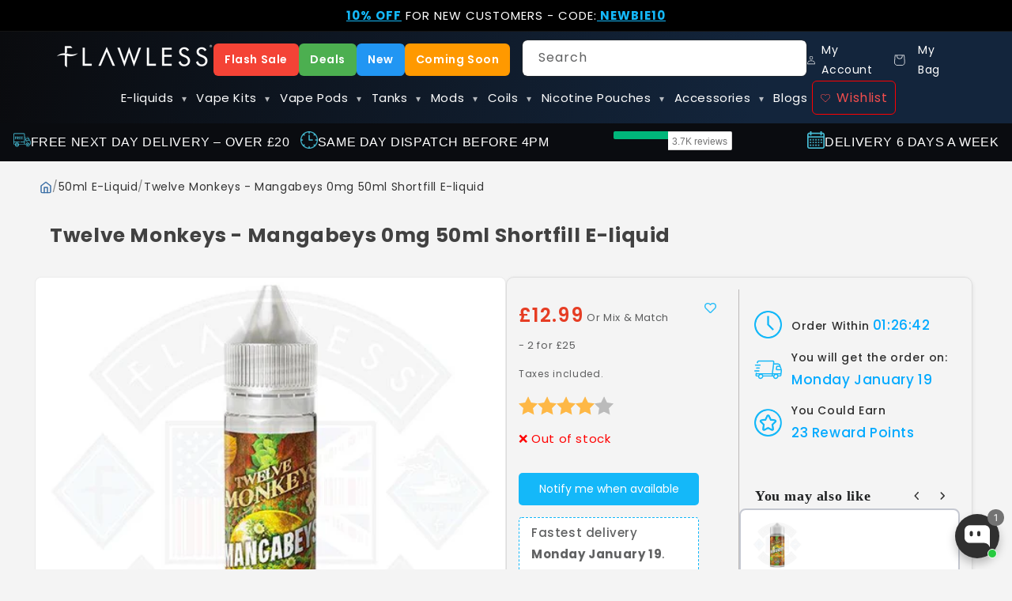

--- FILE ---
content_type: text/html; charset=utf-8
request_url: https://www.flawlessvapeshop.co.uk/products/twelve-monkeys-mangabeys-e-liquid-50ml
body_size: 63685
content:
<!doctype html>
<html class="js" lang="en-gb"> 
  
  <head>
    

    <meta charset="utf-8">
    <meta http-equiv="X-UA-Compatible" content="IE=edge">
    <meta name="viewport" content="width=device-width,initial-scale=1">
    <meta name="theme-color" content="">
        <!-- Google Tag Manager -->

              <script>
        (function (w, d, s, l, i) {
          w[l] = w[l] || [];
          w[l].push({
            'gtm.start': new Date().getTime(),
            event: 'gtm.js'
          });

          var f = d.getElementsByTagName(s)[0],
              j = d.createElement(s),
              dl = l != 'dataLayer' ? '&l=' + l : '';

          j.async = true;
          j.src = 'https://www.googletagmanager.com/gtm.js?id=' + i + dl;

          f.parentNode.insertBefore(j, f);
        })(window, document, 'script', 'dataLayer', 'GTM-N77Z6DTZ');
      </script>
    <!-- End Google Tag Manager -->

    
    

    
    

 
    
    
        
        <!-- Default canonical for pages without tags or query parameters -->
        <link rel="canonical" href="https://www.flawlessvapeshop.co.uk/products/twelve-monkeys-mangabeys-e-liquid-50ml">
        
    
    
    <link rel="manifest" href="//www.flawlessvapeshop.co.uk/cdn/shop/t/91/assets/manifest.json?v=122062330424794890641757998701"><link rel="icon" type="image/png" href="//www.flawlessvapeshop.co.uk/cdn/shop/files/favicon.png?crop=center&height=32&v=1739295164&width=32"><link rel="preconnect" href="https://fonts.shopifycdn.com" crossorigin><link rel="preconnect" href="https://fonts.googleapis.com">
<link rel="preconnect" href="https://fonts.gstatic.com" crossorigin>
<link rel="preconnect" href="https://connect.facebook.net" crossorigin>
<link rel="preconnect" href="https://static.lipscore.com" crossorigin>
<link rel="preconnect" href="https://widget.trustpilot.com" crossorigin>
<link rel="preconnect" href="https://www.facebook.com" crossorigin>

<link href="https://fonts.googleapis.com/css2?family=Poppins:ital,wght@0,100;0,200;0,300;0,400;0,500;0,600;0,700;0,800;0,900;1,100;1,200;1,300;1,400;1,500;1,600;1,700;1,800;1,900&display=swap" rel="stylesheet">
 
 
   
 
<title>
      Buy TWELVE MONKEYS - MANGABEYS 50ml E-LIQUID | Low Prices | Free UK Delivery
</title>
     
     

  
     
    
      <meta name="description" content="Twelve Monkeys Mangabeys E liquid will transport you to the sunny carefree shores of the Caribbean islands. This bright and fresh blend of Pineapple, Guava and Mango is accented by a myriad of Caribbean fruits and is the perfect companion for a day basking in the warm tropical sun. Let Mangabeys Caribbean specific frui">
    
    
  

   
    

<meta property="og:site_name" content="Flawless Vape Shop">
<meta property="og:url" content="https://www.flawlessvapeshop.co.uk/products/twelve-monkeys-mangabeys-e-liquid-50ml">
<meta property="og:title" content="Buy TWELVE MONKEYS - MANGABEYS 50ml E-LIQUID | Low Prices | Free UK Delivery">
<meta property="og:type" content="product">
<meta property="og:description" content="Twelve Monkeys Mangabeys E liquid will transport you to the sunny carefree shores of the Caribbean islands. This bright and fresh blend of Pineapple, Guava and Mango is accented by a myriad of Caribbean fruits and is the perfect companion for a day basking in the warm tropical sun. Let Mangabeys Caribbean specific frui"><meta property="og:image" content="http://www.flawlessvapeshop.co.uk/cdn/shop/files/twelve-monkeys-mangabeys-0mg-50ml-shortfill-e-liquid-flawless-vape-shop.webp?v=1741014902">
  <meta property="og:image:secure_url" content="https://www.flawlessvapeshop.co.uk/cdn/shop/files/twelve-monkeys-mangabeys-0mg-50ml-shortfill-e-liquid-flawless-vape-shop.webp?v=1741014902">
  <meta property="og:image:width" content="600">
  <meta property="og:image:height" content="600"><meta property="og:price:amount" content="12.99">
  <meta property="og:price:currency" content="GBP"><meta name="twitter:card" content="summary_large_image">
<meta name="twitter:title" content="Buy TWELVE MONKEYS - MANGABEYS 50ml E-LIQUID | Low Prices | Free UK Delivery">
<meta name="twitter:description" content="Twelve Monkeys Mangabeys E liquid will transport you to the sunny carefree shores of the Caribbean islands. This bright and fresh blend of Pineapple, Guava and Mango is accented by a myriad of Caribbean fruits and is the perfect companion for a day basking in the warm tropical sun. Let Mangabeys Caribbean specific frui">

  


    <script src="//www.flawlessvapeshop.co.uk/cdn/shop/t/91/assets/constants.js?v=132983761750457495441757998701" defer="defer"></script>
    <script src="//www.flawlessvapeshop.co.uk/cdn/shop/t/91/assets/pubsub.js?v=158357773527763999511757998701" defer="defer"></script>
    <script src="//www.flawlessvapeshop.co.uk/cdn/shop/t/91/assets/global.js?v=88558128918567037191757998701" defer="defer"></script>
    <script src="//www.flawlessvapeshop.co.uk/cdn/shop/t/91/assets/details-disclosure.js?v=13653116266235556501757998701" defer="defer"></script>
    <script src="//www.flawlessvapeshop.co.uk/cdn/shop/t/91/assets/details-modal.js?v=25581673532751508451757998701" defer="defer"></script>
    <script src="//www.flawlessvapeshop.co.uk/cdn/shop/t/91/assets/search-form.js?v=133129549252120666541757998701" defer="defer"></script>
    <script src="//www.flawlessvapeshop.co.uk/cdn/shop/t/91/assets/load-more.js?v=67392433726635607951762857508" defer="defer"></script><script src="//www.flawlessvapeshop.co.uk/cdn/shop/t/91/assets/animations.js?v=88693664871331136111757998701" defer="defer"></script><script>window.performance && window.performance.mark && window.performance.mark('shopify.content_for_header.start');</script><meta id="shopify-digital-wallet" name="shopify-digital-wallet" content="/16279019/digital_wallets/dialog">
<link rel="alternate" type="application/json+oembed" href="https://www.flawlessvapeshop.co.uk/products/twelve-monkeys-mangabeys-e-liquid-50ml.oembed">
<script async="async" src="/checkouts/internal/preloads.js?locale=en-GB"></script>
<script id="shopify-features" type="application/json">{"accessToken":"a9b60d2965e30011d324afbc5d9e9e47","betas":["rich-media-storefront-analytics"],"domain":"www.flawlessvapeshop.co.uk","predictiveSearch":true,"shopId":16279019,"locale":"en"}</script>
<script>var Shopify = Shopify || {};
Shopify.shop = "flawlessvapeshop-co-uk.myshopify.com";
Shopify.locale = "en";
Shopify.currency = {"active":"GBP","rate":"1.0"};
Shopify.country = "GB";
Shopify.theme = {"name":"WIP","id":185924125059,"schema_name":"Trade","schema_version":"15.1.0","theme_store_id":2699,"role":"main"};
Shopify.theme.handle = "null";
Shopify.theme.style = {"id":null,"handle":null};
Shopify.cdnHost = "www.flawlessvapeshop.co.uk/cdn";
Shopify.routes = Shopify.routes || {};
Shopify.routes.root = "/";</script>
<script type="module">!function(o){(o.Shopify=o.Shopify||{}).modules=!0}(window);</script>
<script>!function(o){function n(){var o=[];function n(){o.push(Array.prototype.slice.apply(arguments))}return n.q=o,n}var t=o.Shopify=o.Shopify||{};t.loadFeatures=n(),t.autoloadFeatures=n()}(window);</script>
<script id="shop-js-analytics" type="application/json">{"pageType":"product"}</script>
<script defer="defer" async type="module" src="//www.flawlessvapeshop.co.uk/cdn/shopifycloud/shop-js/modules/v2/client.init-shop-cart-sync_C5BV16lS.en.esm.js"></script>
<script defer="defer" async type="module" src="//www.flawlessvapeshop.co.uk/cdn/shopifycloud/shop-js/modules/v2/chunk.common_CygWptCX.esm.js"></script>
<script type="module">
  await import("//www.flawlessvapeshop.co.uk/cdn/shopifycloud/shop-js/modules/v2/client.init-shop-cart-sync_C5BV16lS.en.esm.js");
await import("//www.flawlessvapeshop.co.uk/cdn/shopifycloud/shop-js/modules/v2/chunk.common_CygWptCX.esm.js");

  window.Shopify.SignInWithShop?.initShopCartSync?.({"fedCMEnabled":true,"windoidEnabled":true});

</script>
<script>(function() {
  var isLoaded = false;
  function asyncLoad() {
    if (isLoaded) return;
    isLoaded = true;
    var urls = ["\/\/d1liekpayvooaz.cloudfront.net\/apps\/customizery\/customizery.js?shop=flawlessvapeshop-co-uk.myshopify.com","https:\/\/pvc-app.herokuapp.com\/get_script\/81c02e0eb60011ec93b292533314a0ad.js?shop=flawlessvapeshop-co-uk.myshopify.com","https:\/\/static.klaviyo.com\/onsite\/js\/QVPS6A\/klaviyo.js?company_id=QVPS6A\u0026shop=flawlessvapeshop-co-uk.myshopify.com","https:\/\/cdn-app.sealsubscriptions.com\/shopify\/public\/js\/sealsubscriptions.js?shop=flawlessvapeshop-co-uk.myshopify.com","https:\/\/cdn.nfcube.com\/instafeed-480029b8615f5f6daf10c87622793ba0.js?shop=flawlessvapeshop-co-uk.myshopify.com"];
    for (var i = 0; i < urls.length; i++) {
      var s = document.createElement('script');
      s.type = 'text/javascript';
      s.async = true;
      s.src = urls[i];
      var x = document.getElementsByTagName('script')[0];
      x.parentNode.insertBefore(s, x);
    }
  };
  if(window.attachEvent) {
    window.attachEvent('onload', asyncLoad);
  } else {
    window.addEventListener('load', asyncLoad, false);
  }
})();</script>
<script id="__st">var __st={"a":16279019,"offset":0,"reqid":"175e661a-109b-4074-97a5-9fd9e69d4922-1768746782","pageurl":"www.flawlessvapeshop.co.uk\/products\/twelve-monkeys-mangabeys-e-liquid-50ml","u":"36ca51945d11","p":"product","rtyp":"product","rid":681325363227};</script>
<script>window.ShopifyPaypalV4VisibilityTracking = true;</script>
<script id="captcha-bootstrap">!function(){'use strict';const t='contact',e='account',n='new_comment',o=[[t,t],['blogs',n],['comments',n],[t,'customer']],c=[[e,'customer_login'],[e,'guest_login'],[e,'recover_customer_password'],[e,'create_customer']],r=t=>t.map((([t,e])=>`form[action*='/${t}']:not([data-nocaptcha='true']) input[name='form_type'][value='${e}']`)).join(','),a=t=>()=>t?[...document.querySelectorAll(t)].map((t=>t.form)):[];function s(){const t=[...o],e=r(t);return a(e)}const i='password',u='form_key',d=['recaptcha-v3-token','g-recaptcha-response','h-captcha-response',i],f=()=>{try{return window.sessionStorage}catch{return}},m='__shopify_v',_=t=>t.elements[u];function p(t,e,n=!1){try{const o=window.sessionStorage,c=JSON.parse(o.getItem(e)),{data:r}=function(t){const{data:e,action:n}=t;return t[m]||n?{data:e,action:n}:{data:t,action:n}}(c);for(const[e,n]of Object.entries(r))t.elements[e]&&(t.elements[e].value=n);n&&o.removeItem(e)}catch(o){console.error('form repopulation failed',{error:o})}}const l='form_type',E='cptcha';function T(t){t.dataset[E]=!0}const w=window,h=w.document,L='Shopify',v='ce_forms',y='captcha';let A=!1;((t,e)=>{const n=(g='f06e6c50-85a8-45c8-87d0-21a2b65856fe',I='https://cdn.shopify.com/shopifycloud/storefront-forms-hcaptcha/ce_storefront_forms_captcha_hcaptcha.v1.5.2.iife.js',D={infoText:'Protected by hCaptcha',privacyText:'Privacy',termsText:'Terms'},(t,e,n)=>{const o=w[L][v],c=o.bindForm;if(c)return c(t,g,e,D).then(n);var r;o.q.push([[t,g,e,D],n]),r=I,A||(h.body.append(Object.assign(h.createElement('script'),{id:'captcha-provider',async:!0,src:r})),A=!0)});var g,I,D;w[L]=w[L]||{},w[L][v]=w[L][v]||{},w[L][v].q=[],w[L][y]=w[L][y]||{},w[L][y].protect=function(t,e){n(t,void 0,e),T(t)},Object.freeze(w[L][y]),function(t,e,n,w,h,L){const[v,y,A,g]=function(t,e,n){const i=e?o:[],u=t?c:[],d=[...i,...u],f=r(d),m=r(i),_=r(d.filter((([t,e])=>n.includes(e))));return[a(f),a(m),a(_),s()]}(w,h,L),I=t=>{const e=t.target;return e instanceof HTMLFormElement?e:e&&e.form},D=t=>v().includes(t);t.addEventListener('submit',(t=>{const e=I(t);if(!e)return;const n=D(e)&&!e.dataset.hcaptchaBound&&!e.dataset.recaptchaBound,o=_(e),c=g().includes(e)&&(!o||!o.value);(n||c)&&t.preventDefault(),c&&!n&&(function(t){try{if(!f())return;!function(t){const e=f();if(!e)return;const n=_(t);if(!n)return;const o=n.value;o&&e.removeItem(o)}(t);const e=Array.from(Array(32),(()=>Math.random().toString(36)[2])).join('');!function(t,e){_(t)||t.append(Object.assign(document.createElement('input'),{type:'hidden',name:u})),t.elements[u].value=e}(t,e),function(t,e){const n=f();if(!n)return;const o=[...t.querySelectorAll(`input[type='${i}']`)].map((({name:t})=>t)),c=[...d,...o],r={};for(const[a,s]of new FormData(t).entries())c.includes(a)||(r[a]=s);n.setItem(e,JSON.stringify({[m]:1,action:t.action,data:r}))}(t,e)}catch(e){console.error('failed to persist form',e)}}(e),e.submit())}));const S=(t,e)=>{t&&!t.dataset[E]&&(n(t,e.some((e=>e===t))),T(t))};for(const o of['focusin','change'])t.addEventListener(o,(t=>{const e=I(t);D(e)&&S(e,y())}));const B=e.get('form_key'),M=e.get(l),P=B&&M;t.addEventListener('DOMContentLoaded',(()=>{const t=y();if(P)for(const e of t)e.elements[l].value===M&&p(e,B);[...new Set([...A(),...v().filter((t=>'true'===t.dataset.shopifyCaptcha))])].forEach((e=>S(e,t)))}))}(h,new URLSearchParams(w.location.search),n,t,e,['guest_login'])})(!1,!0)}();</script>
<script integrity="sha256-4kQ18oKyAcykRKYeNunJcIwy7WH5gtpwJnB7kiuLZ1E=" data-source-attribution="shopify.loadfeatures" defer="defer" src="//www.flawlessvapeshop.co.uk/cdn/shopifycloud/storefront/assets/storefront/load_feature-a0a9edcb.js" crossorigin="anonymous"></script>
<script data-source-attribution="shopify.dynamic_checkout.dynamic.init">var Shopify=Shopify||{};Shopify.PaymentButton=Shopify.PaymentButton||{isStorefrontPortableWallets:!0,init:function(){window.Shopify.PaymentButton.init=function(){};var t=document.createElement("script");t.src="https://www.flawlessvapeshop.co.uk/cdn/shopifycloud/portable-wallets/latest/portable-wallets.en.js",t.type="module",document.head.appendChild(t)}};
</script>
<script data-source-attribution="shopify.dynamic_checkout.buyer_consent">
  function portableWalletsHideBuyerConsent(e){var t=document.getElementById("shopify-buyer-consent"),n=document.getElementById("shopify-subscription-policy-button");t&&n&&(t.classList.add("hidden"),t.setAttribute("aria-hidden","true"),n.removeEventListener("click",e))}function portableWalletsShowBuyerConsent(e){var t=document.getElementById("shopify-buyer-consent"),n=document.getElementById("shopify-subscription-policy-button");t&&n&&(t.classList.remove("hidden"),t.removeAttribute("aria-hidden"),n.addEventListener("click",e))}window.Shopify?.PaymentButton&&(window.Shopify.PaymentButton.hideBuyerConsent=portableWalletsHideBuyerConsent,window.Shopify.PaymentButton.showBuyerConsent=portableWalletsShowBuyerConsent);
</script>
<script>
  function portableWalletsCleanup(e){e&&e.src&&console.error("Failed to load portable wallets script "+e.src);var t=document.querySelectorAll("shopify-accelerated-checkout .shopify-payment-button__skeleton, shopify-accelerated-checkout-cart .wallet-cart-button__skeleton"),e=document.getElementById("shopify-buyer-consent");for(let e=0;e<t.length;e++)t[e].remove();e&&e.remove()}function portableWalletsNotLoadedAsModule(e){e instanceof ErrorEvent&&"string"==typeof e.message&&e.message.includes("import.meta")&&"string"==typeof e.filename&&e.filename.includes("portable-wallets")&&(window.removeEventListener("error",portableWalletsNotLoadedAsModule),window.Shopify.PaymentButton.failedToLoad=e,"loading"===document.readyState?document.addEventListener("DOMContentLoaded",window.Shopify.PaymentButton.init):window.Shopify.PaymentButton.init())}window.addEventListener("error",portableWalletsNotLoadedAsModule);
</script>

<script type="module" src="https://www.flawlessvapeshop.co.uk/cdn/shopifycloud/portable-wallets/latest/portable-wallets.en.js" onError="portableWalletsCleanup(this)" crossorigin="anonymous"></script>
<script nomodule>
  document.addEventListener("DOMContentLoaded", portableWalletsCleanup);
</script>

<link id="shopify-accelerated-checkout-styles" rel="stylesheet" media="screen" href="https://www.flawlessvapeshop.co.uk/cdn/shopifycloud/portable-wallets/latest/accelerated-checkout-backwards-compat.css" crossorigin="anonymous">
<style id="shopify-accelerated-checkout-cart">
        #shopify-buyer-consent {
  margin-top: 1em;
  display: inline-block;
  width: 100%;
}

#shopify-buyer-consent.hidden {
  display: none;
}

#shopify-subscription-policy-button {
  background: none;
  border: none;
  padding: 0;
  text-decoration: underline;
  font-size: inherit;
  cursor: pointer;
}

#shopify-subscription-policy-button::before {
  box-shadow: none;
}

      </style>

<script>window.performance && window.performance.mark && window.performance.mark('shopify.content_for_header.end');</script>


    <style data-shopify>
      @font-face {
  font-family: Poppins;
  font-weight: 400;
  font-style: normal;
  font-display: swap;
  src: url("//www.flawlessvapeshop.co.uk/cdn/fonts/poppins/poppins_n4.0ba78fa5af9b0e1a374041b3ceaadf0a43b41362.woff2") format("woff2"),
       url("//www.flawlessvapeshop.co.uk/cdn/fonts/poppins/poppins_n4.214741a72ff2596839fc9760ee7a770386cf16ca.woff") format("woff");
}

      @font-face {
  font-family: Poppins;
  font-weight: 700;
  font-style: normal;
  font-display: swap;
  src: url("//www.flawlessvapeshop.co.uk/cdn/fonts/poppins/poppins_n7.56758dcf284489feb014a026f3727f2f20a54626.woff2") format("woff2"),
       url("//www.flawlessvapeshop.co.uk/cdn/fonts/poppins/poppins_n7.f34f55d9b3d3205d2cd6f64955ff4b36f0cfd8da.woff") format("woff");
}

      @font-face {
  font-family: Poppins;
  font-weight: 400;
  font-style: italic;
  font-display: swap;
  src: url("//www.flawlessvapeshop.co.uk/cdn/fonts/poppins/poppins_i4.846ad1e22474f856bd6b81ba4585a60799a9f5d2.woff2") format("woff2"),
       url("//www.flawlessvapeshop.co.uk/cdn/fonts/poppins/poppins_i4.56b43284e8b52fc64c1fd271f289a39e8477e9ec.woff") format("woff");
}

      @font-face {
  font-family: Poppins;
  font-weight: 700;
  font-style: italic;
  font-display: swap;
  src: url("//www.flawlessvapeshop.co.uk/cdn/fonts/poppins/poppins_i7.42fd71da11e9d101e1e6c7932199f925f9eea42d.woff2") format("woff2"),
       url("//www.flawlessvapeshop.co.uk/cdn/fonts/poppins/poppins_i7.ec8499dbd7616004e21155106d13837fff4cf556.woff") format("woff");
}

      @font-face {
  font-family: Poppins;
  font-weight: 400;
  font-style: normal;
  font-display: swap;
  src: url("//www.flawlessvapeshop.co.uk/cdn/fonts/poppins/poppins_n4.0ba78fa5af9b0e1a374041b3ceaadf0a43b41362.woff2") format("woff2"),
       url("//www.flawlessvapeshop.co.uk/cdn/fonts/poppins/poppins_n4.214741a72ff2596839fc9760ee7a770386cf16ca.woff") format("woff");
}


      
        :root,
        .color-scheme-1 {
          --color-background: 244,244,244;
        
          --gradient-background: #f4f4f4;
        

        

        --color-foreground: 0,0,0;
        --color-background-contrast: 180,180,180;
        --color-shadow: 0,17,40;
        --color-button: 20,184,249;
        --color-button-text: 255,255,255;
        --color-secondary-button: 244,244,244;
        --color-secondary-button-text: 0,17,40;
        --color-link: 0,17,40;
        --color-badge-foreground: 0,0,0;
        --color-badge-background: 244,244,244;
        --color-badge-border: 0,0,0;
        --payment-terms-background-color: rgb(244 244 244);
      }
      
        
        .color-scheme-2 {
          --color-background: 255,255,255;
        
          --gradient-background: #ffffff;
        

        

        --color-foreground: 0,0,0;
        --color-background-contrast: 191,191,191;
        --color-shadow: 0,17,40;
        --color-button: 121,112,104;
        --color-button-text: 255,255,255;
        --color-secondary-button: 255,255,255;
        --color-secondary-button-text: 121,117,114;
        --color-link: 121,117,114;
        --color-badge-foreground: 0,0,0;
        --color-badge-background: 255,255,255;
        --color-badge-border: 0,0,0;
        --payment-terms-background-color: rgb(255 255 255);
      }
      
        
        .color-scheme-3 {
          --color-background: 194,183,172;
        
          --gradient-background: #c2b7ac;
        

        

        --color-foreground: 38,38,38;
        --color-background-contrast: 137,119,101;
        --color-shadow: 0,17,40;
        --color-button: 253,253,253;
        --color-button-text: 38,38,38;
        --color-secondary-button: 194,183,172;
        --color-secondary-button-text: 84,72,60;
        --color-link: 84,72,60;
        --color-badge-foreground: 38,38,38;
        --color-badge-background: 194,183,172;
        --color-badge-border: 38,38,38;
        --payment-terms-background-color: rgb(194 183 172);
      }
      
        
        .color-scheme-4 {
          --color-background: 28,34,40;
        
          --gradient-background: #1c2228;
        

        

        --color-foreground: 255,255,255;
        --color-background-contrast: 39,47,55;
        --color-shadow: 0,17,40;
        --color-button: 255,255,255;
        --color-button-text: 0,17,40;
        --color-secondary-button: 28,34,40;
        --color-secondary-button-text: 255,255,255;
        --color-link: 255,255,255;
        --color-badge-foreground: 255,255,255;
        --color-badge-background: 28,34,40;
        --color-badge-border: 255,255,255;
        --payment-terms-background-color: rgb(28 34 40);
      }
      
        
        .color-scheme-5 {
          --color-background: 50,56,65;
        
          --gradient-background: #323841;
        

        

        --color-foreground: 255,255,255;
        --color-background-contrast: 61,68,79;
        --color-shadow: 0,17,40;
        --color-button: 183,172,162;
        --color-button-text: 38,38,38;
        --color-secondary-button: 50,56,65;
        --color-secondary-button-text: 255,255,255;
        --color-link: 255,255,255;
        --color-badge-foreground: 255,255,255;
        --color-badge-background: 50,56,65;
        --color-badge-border: 255,255,255;
        --payment-terms-background-color: rgb(50 56 65);
      }
      
        
        .color-scheme-747d5105-31c7-4326-a887-1aee6de366b0 {
          --color-background: 34,118,190;
        
          --gradient-background: #2276be;
        

        

        --color-foreground: 255,255,255;
        --color-background-contrast: 15,51,82;
        --color-shadow: 0,17,40;
        --color-button: 255,255,255;
        --color-button-text: 255,255,255;
        --color-secondary-button: 34,118,190;
        --color-secondary-button-text: 234,234,234;
        --color-link: 234,234,234;
        --color-badge-foreground: 255,255,255;
        --color-badge-background: 34,118,190;
        --color-badge-border: 255,255,255;
        --payment-terms-background-color: rgb(34 118 190);
      }
      
        
        .color-scheme-b2b29ff4-f309-4bef-9759-515900420c60 {
          --color-background: 28,34,40;
        
          --gradient-background: linear-gradient(156deg, rgba(34, 118, 190, 1) 7%, rgba(29, 32, 40, 1) 46%, rgba(28, 34, 40, 1) 100%);
        

        

        --color-foreground: 255,255,255;
        --color-background-contrast: 39,47,55;
        --color-shadow: 0,17,40;
        --color-button: 255,255,255;
        --color-button-text: 0,17,40;
        --color-secondary-button: 28,34,40;
        --color-secondary-button-text: 255,255,255;
        --color-link: 255,255,255;
        --color-badge-foreground: 255,255,255;
        --color-badge-background: 28,34,40;
        --color-badge-border: 255,255,255;
        --payment-terms-background-color: rgb(28 34 40);
      }
      
        
        .color-scheme-4a3d676c-d682-4930-b8db-5ef5bdc51f4d {
          --color-background: 255,255,255;
        
          --gradient-background: linear-gradient(308deg, rgba(34, 118, 190, 1) 7%, rgba(102, 173, 255, 1) 100%);
        

        

        --color-foreground: 255,255,255;
        --color-background-contrast: 191,191,191;
        --color-shadow: 0,0,0;
        --color-button: 0,0,0;
        --color-button-text: 0,0,0;
        --color-secondary-button: 255,255,255;
        --color-secondary-button-text: 0,0,0;
        --color-link: 0,0,0;
        --color-badge-foreground: 255,255,255;
        --color-badge-background: 255,255,255;
        --color-badge-border: 255,255,255;
        --payment-terms-background-color: rgb(255 255 255);
      }
      
        
        .color-scheme-bbf2bb15-1421-4c17-907f-b6c8f5bea69c {
          --color-background: 255,255,255;
        
          --gradient-background: linear-gradient(46deg, rgba(244, 244, 244, 1) 13%, rgba(244, 244, 244, 1) 86%);
        

        

        --color-foreground: 0,0,0;
        --color-background-contrast: 191,191,191;
        --color-shadow: 0,0,0;
        --color-button: 0,0,0;
        --color-button-text: 0,0,0;
        --color-secondary-button: 255,255,255;
        --color-secondary-button-text: 0,0,0;
        --color-link: 0,0,0;
        --color-badge-foreground: 0,0,0;
        --color-badge-background: 255,255,255;
        --color-badge-border: 0,0,0;
        --payment-terms-background-color: rgb(255 255 255);
      }
      
        
        .color-scheme-d1a4e0ae-5194-4aa7-bd4f-a91a0ff1a658 {
          --color-background: 244,244,244;
        
          --gradient-background: #f4f4f4;
        

        

        --color-foreground: 43,44,45;
        --color-background-contrast: 180,180,180;
        --color-shadow: 0,17,40;
        --color-button: 109,202,62;
        --color-button-text: 255,255,255;
        --color-secondary-button: 244,244,244;
        --color-secondary-button-text: 43,44,45;
        --color-link: 43,44,45;
        --color-badge-foreground: 43,44,45;
        --color-badge-background: 244,244,244;
        --color-badge-border: 43,44,45;
        --payment-terms-background-color: rgb(244 244 244);
      }
      
        
        .color-scheme-558fb8f3-83a5-48ca-b481-cf2277c77bc0 {
          --color-background: 255,60,60;
        
          --gradient-background: #ff3c3c;
        

        

        --color-foreground: 255,255,255;
        --color-background-contrast: 188,0,0;
        --color-shadow: 0,17,40;
        --color-button: 255,60,60;
        --color-button-text: 38,38,38;
        --color-secondary-button: 255,60,60;
        --color-secondary-button-text: 218,52,52;
        --color-link: 218,52,52;
        --color-badge-foreground: 255,255,255;
        --color-badge-background: 255,60,60;
        --color-badge-border: 255,255,255;
        --payment-terms-background-color: rgb(255 60 60);
      }
      
        
        .color-scheme-cd4844bc-9197-4ad3-911e-577165f89f89 {
          --color-background: 65,65,65;
        
          --gradient-background: #414141;
        

        

        --color-foreground: 255,255,255;
        --color-background-contrast: 78,78,78;
        --color-shadow: 0,17,40;
        --color-button: 183,172,162;
        --color-button-text: 38,38,38;
        --color-secondary-button: 65,65,65;
        --color-secondary-button-text: 0,17,40;
        --color-link: 0,17,40;
        --color-badge-foreground: 255,255,255;
        --color-badge-background: 65,65,65;
        --color-badge-border: 255,255,255;
        --payment-terms-background-color: rgb(65 65 65);
      }
      
        
        .color-scheme-3d2d1f82-cc3a-4930-8eeb-25f375e15018 {
          --color-background: 244,244,244;
        
          --gradient-background: #f4f4f4;
        

        

        --color-foreground: 43,44,45;
        --color-background-contrast: 180,180,180;
        --color-shadow: 0,17,40;
        --color-button: 34,118,190;
        --color-button-text: 255,255,255;
        --color-secondary-button: 244,244,244;
        --color-secondary-button-text: 34,118,190;
        --color-link: 34,118,190;
        --color-badge-foreground: 43,44,45;
        --color-badge-background: 244,244,244;
        --color-badge-border: 43,44,45;
        --payment-terms-background-color: rgb(244 244 244);
      }
      
        
        .color-scheme-4ca5f1a7-3d54-4d42-a0dc-d3abfcbfb0df {
          --color-background: 255,255,255;
        
          --gradient-background: linear-gradient(340deg, rgba(105, 161, 208, 1) 20%, rgba(120, 183, 236, 1) 80%);
        

        

        --color-foreground: 43,44,45;
        --color-background-contrast: 191,191,191;
        --color-shadow: 0,0,0;
        --color-button: 255,255,255;
        --color-button-text: 0,0,0;
        --color-secondary-button: 255,255,255;
        --color-secondary-button-text: 0,0,0;
        --color-link: 0,0,0;
        --color-badge-foreground: 43,44,45;
        --color-badge-background: 255,255,255;
        --color-badge-border: 43,44,45;
        --payment-terms-background-color: rgb(255 255 255);
      }
      
        
        .color-scheme-3d753826-585c-412e-a66e-8ac0a1268ebc {
          --color-background: 0,0,0;
        
          --gradient-background: #000000;
        

        

        --color-foreground: 255,255,255;
        --color-background-contrast: 128,128,128;
        --color-shadow: 0,17,40;
        --color-button: 255,255,255;
        --color-button-text: 0,0,0;
        --color-secondary-button: 0,0,0;
        --color-secondary-button-text: 255,255,255;
        --color-link: 255,255,255;
        --color-badge-foreground: 255,255,255;
        --color-badge-background: 0,0,0;
        --color-badge-border: 255,255,255;
        --payment-terms-background-color: rgb(0 0 0);
      }
      
        
        .color-scheme-7495fe59-e6ff-45b7-be47-16f2a41b3ff5 {
          --color-background: 255,255,255;
        
          --gradient-background: #ffffff;
        

        

        --color-foreground: 43,44,45;
        --color-background-contrast: 191,191,191;
        --color-shadow: 0,17,40;
        --color-button: 20,160,194;
        --color-button-text: 255,255,255;
        --color-secondary-button: 255,255,255;
        --color-secondary-button-text: 20,160,194;
        --color-link: 20,160,194;
        --color-badge-foreground: 43,44,45;
        --color-badge-background: 255,255,255;
        --color-badge-border: 43,44,45;
        --payment-terms-background-color: rgb(255 255 255);
      }
      
        
        .color-scheme-eddc01da-7456-4e1a-9090-780e993fb14a {
          --color-background: 14,62,98;
        
          --gradient-background: #0e3e62;
        

        

        --color-foreground: 255,255,255;
        --color-background-contrast: 17,76,120;
        --color-shadow: 14,62,98;
        --color-button: 255,255,255;
        --color-button-text: 14,62,98;
        --color-secondary-button: 14,62,98;
        --color-secondary-button-text: 255,255,255;
        --color-link: 255,255,255;
        --color-badge-foreground: 255,255,255;
        --color-badge-background: 14,62,98;
        --color-badge-border: 255,255,255;
        --payment-terms-background-color: rgb(14 62 98);
      }
      
        
        .color-scheme-40a67ffd-fca7-4d7e-b51f-3ed1fb8a6615 {
          --color-background: 244,244,244;
        
          --gradient-background: linear-gradient(102deg, rgba(10, 11, 14, 1), rgba(19, 37, 60, 1) 75%);
        

        

        --color-foreground: 43,44,45;
        --color-background-contrast: 180,180,180;
        --color-shadow: 0,17,40;
        --color-button: 183,172,162;
        --color-button-text: 38,38,38;
        --color-secondary-button: 244,244,244;
        --color-secondary-button-text: 0,17,40;
        --color-link: 0,17,40;
        --color-badge-foreground: 43,44,45;
        --color-badge-background: 244,244,244;
        --color-badge-border: 43,44,45;
        --payment-terms-background-color: rgb(244 244 244);
      }
      

      body, .color-scheme-1, .color-scheme-2, .color-scheme-3, .color-scheme-4, .color-scheme-5, .color-scheme-747d5105-31c7-4326-a887-1aee6de366b0, .color-scheme-b2b29ff4-f309-4bef-9759-515900420c60, .color-scheme-4a3d676c-d682-4930-b8db-5ef5bdc51f4d, .color-scheme-bbf2bb15-1421-4c17-907f-b6c8f5bea69c, .color-scheme-d1a4e0ae-5194-4aa7-bd4f-a91a0ff1a658, .color-scheme-558fb8f3-83a5-48ca-b481-cf2277c77bc0, .color-scheme-cd4844bc-9197-4ad3-911e-577165f89f89, .color-scheme-3d2d1f82-cc3a-4930-8eeb-25f375e15018, .color-scheme-4ca5f1a7-3d54-4d42-a0dc-d3abfcbfb0df, .color-scheme-3d753826-585c-412e-a66e-8ac0a1268ebc, .color-scheme-7495fe59-e6ff-45b7-be47-16f2a41b3ff5, .color-scheme-eddc01da-7456-4e1a-9090-780e993fb14a, .color-scheme-40a67ffd-fca7-4d7e-b51f-3ed1fb8a6615 {
        color: rgba(var(--color-foreground), 0.75);
        background-color: rgb(var(--color-background));
      }

      :root {
        --font-body-family: Poppins, sans-serif;
        --font-body-style: normal;
        --font-body-weight: 400;
        --font-body-weight-bold: 700;

        --font-heading-family: Poppins, sans-serif;
        --font-heading-style: normal;
        --font-heading-weight: 400;

        --font-body-scale: 1.0;
        --font-heading-scale: 1.05;

        --media-padding: px;
        --media-border-opacity: 0.05;
        --media-border-width: 1px;
        --media-radius: 8px;
        --media-shadow-opacity: 0.0;
        --media-shadow-horizontal-offset: 0px;
        --media-shadow-vertical-offset: 4px;
        --media-shadow-blur-radius: 5px;
        --media-shadow-visible: 0;

        --page-width: 150rem;
        --page-width-margin: 0rem;

        --product-card-image-padding: 1.0rem;
        --product-card-corner-radius: 0.8rem;
        --product-card-text-alignment: left;
        --product-card-border-width: 0.2rem;
        --product-card-border-opacity: 0.1;
        --product-card-shadow-opacity: 0.05;
        --product-card-shadow-visible: 1;
        --product-card-shadow-horizontal-offset: 0.0rem;
        --product-card-shadow-vertical-offset: 0.4rem;
        --product-card-shadow-blur-radius: 0.5rem;

        --collection-card-image-padding: 0.0rem;
        --collection-card-corner-radius: 0.8rem;
        --collection-card-text-alignment: left;
        --collection-card-border-width: 0.2rem;
        --collection-card-border-opacity: 0.1;
        --collection-card-shadow-opacity: 0.05;
        --collection-card-shadow-visible: 1;
        --collection-card-shadow-horizontal-offset: 0.0rem;
        --collection-card-shadow-vertical-offset: 0.4rem;
        --collection-card-shadow-blur-radius: 0.5rem;

        --blog-card-image-padding: 0.0rem;
        --blog-card-corner-radius: 0.8rem;
        --blog-card-text-alignment: left;
        --blog-card-border-width: 0.2rem;
        --blog-card-border-opacity: 0.1;
        --blog-card-shadow-opacity: 0.05;
        --blog-card-shadow-visible: 1;
        --blog-card-shadow-horizontal-offset: 0.0rem;
        --blog-card-shadow-vertical-offset: 0.4rem;
        --blog-card-shadow-blur-radius: 0.5rem;

        --badge-corner-radius: 0.4rem;

        --popup-border-width: 1px;
        --popup-border-opacity: 0.1;
        --popup-corner-radius: 8px;
        --popup-shadow-opacity: 0.05;
        --popup-shadow-horizontal-offset: 0px;
        --popup-shadow-vertical-offset: 4px;
        --popup-shadow-blur-radius: 5px;

        --drawer-border-width: 1px;
        --drawer-border-opacity: 0.1;
        --drawer-shadow-opacity: 0.0;
        --drawer-shadow-horizontal-offset: 0px;
        --drawer-shadow-vertical-offset: 4px;
        --drawer-shadow-blur-radius: 5px;

        --spacing-sections-desktop: 0px;
        --spacing-sections-mobile: 0px;

        --grid-desktop-vertical-spacing: 12px;
        --grid-desktop-horizontal-spacing: 12px;
        --grid-mobile-vertical-spacing: 6px;
        --grid-mobile-horizontal-spacing: 6px;

        --text-boxes-border-opacity: 0.1;
        --text-boxes-border-width: 0px;
        --text-boxes-radius: 8px;
        --text-boxes-shadow-opacity: 0.0;
        --text-boxes-shadow-visible: 0;
        --text-boxes-shadow-horizontal-offset: 0px;
        --text-boxes-shadow-vertical-offset: 4px;
        --text-boxes-shadow-blur-radius: 5px;

        --buttons-radius: 6px;
        --buttons-radius-outset: 7px;
        --buttons-border-width: 1px;
        --buttons-border-opacity: 1.0;
        --buttons-shadow-opacity: 0.0;
        --buttons-shadow-visible: 0;
        --buttons-shadow-horizontal-offset: 0px;
        --buttons-shadow-vertical-offset: 4px;
        --buttons-shadow-blur-radius: 5px;
        --buttons-border-offset: 0.3px;

        --inputs-radius: 6px;
        --inputs-border-width: 1px;
        --inputs-border-opacity: 0.55;
        --inputs-shadow-opacity: 0.0;
        --inputs-shadow-horizontal-offset: 0px;
        --inputs-margin-offset: 0px;
        --inputs-shadow-vertical-offset: 0px;
        --inputs-shadow-blur-radius: 5px;
        --inputs-radius-outset: 7px;

        --variant-pills-radius: 40px;
        --variant-pills-border-width: 1px;
        --variant-pills-border-opacity: 0.55;
        --variant-pills-shadow-opacity: 0.0;
        --variant-pills-shadow-horizontal-offset: 0px;
        --variant-pills-shadow-vertical-offset: 4px;
        --variant-pills-shadow-blur-radius: 5px;
      }

      *,
      *::before,
      *::after {
        box-sizing: inherit;
      }

      html {
        box-sizing: border-box;
        font-size: calc(var(--font-body-scale) * 62.5%);
        height: 100%;
      }

      body {
        display: grid;
        grid-template-rows: auto auto 1fr auto;
        grid-template-columns: 100%;
        min-height: 100%;
        margin: 0;
        font-size: 1.5rem;
        letter-spacing: 0.06rem;
        line-height: calc(1 + 0.8 / var(--font-body-scale));
        font-family: var(--font-body-family);
        font-style: var(--font-body-style);
        font-weight: var(--font-body-weight);
      }

      @media screen and (min-width: 750px) {
        body {
          font-size: 1.6rem;
        }
      }
    </style>

    <link href="//www.flawlessvapeshop.co.uk/cdn/shop/t/91/assets/base.css?v=12890691589110127451767778703" rel="stylesheet" type="text/css" media="all" />
    <link rel="stylesheet" href="//www.flawlessvapeshop.co.uk/cdn/shop/t/91/assets/component-cart-items.css?v=123238115697927560811757998701" media="print" onload="this.media='all'"><link href="//www.flawlessvapeshop.co.uk/cdn/shop/t/91/assets/component-cart-drawer.css?v=170236121763166854491761927636" rel="stylesheet" type="text/css" media="all" />
      <link href="//www.flawlessvapeshop.co.uk/cdn/shop/t/91/assets/component-cart.css?v=165982380921400067651757998701" rel="stylesheet" type="text/css" media="all" />
      <link href="//www.flawlessvapeshop.co.uk/cdn/shop/t/91/assets/component-totals.css?v=15906652033866631521757998701" rel="stylesheet" type="text/css" media="all" />
      <link href="//www.flawlessvapeshop.co.uk/cdn/shop/t/91/assets/component-price.css?v=70172745017360139101757998701" rel="stylesheet" type="text/css" media="all" />
      <link href="//www.flawlessvapeshop.co.uk/cdn/shop/t/91/assets/component-discounts.css?v=152760482443307489271757998701" rel="stylesheet" type="text/css" media="all" />

      <link rel="preload" as="font" href="//www.flawlessvapeshop.co.uk/cdn/fonts/poppins/poppins_n4.0ba78fa5af9b0e1a374041b3ceaadf0a43b41362.woff2" type="font/woff2" crossorigin>
      

      <link rel="preload" as="font" href="//www.flawlessvapeshop.co.uk/cdn/fonts/poppins/poppins_n4.0ba78fa5af9b0e1a374041b3ceaadf0a43b41362.woff2" type="font/woff2" crossorigin>
      
<link href="//www.flawlessvapeshop.co.uk/cdn/shop/t/91/assets/component-localization-form.css?v=86199867289619414191757998701" rel="stylesheet" type="text/css" media="all" />
      <script src="//www.flawlessvapeshop.co.uk/cdn/shop/t/91/assets/localization-form.js?v=144176611646395275351757998701" defer="defer"></script><link
        rel="stylesheet"
        href="//www.flawlessvapeshop.co.uk/cdn/shop/t/91/assets/component-predictive-search.css?v=118923337488134913561757998701"
        media="print"
        onload="this.media='all'"
      ><script>
      if (Shopify.designMode) {
        document.documentElement.classList.add('shopify-design-mode');
      }

     

    </script>

    <!-- TrustBox script
    <script type="text/javascript" src="//widget.trustpilot.com/bootstrap/v5/tp.widget.bootstrap.min.js" async></script>
    End TrustBox script 

    <script type="text/javascript">
      //<![CDATA[
      window.lipscoreInit = function() {
          lipscore.init({
              apiKey: "f7a31e91fee7ef1ac76fede4"
          });
      };
      (function() {
          var scr = document.createElement('script'); scr.async = 1;
          scr.src = "//static.lipscore.com/assets/en/lipscore-v1.js";
          document.getElementsByTagName('head')[0].appendChild(scr);
      })();
      //]]>
    </script>
-->
<!--
      <script>
function loadDeferredScript(src, callback) {
  const script = document.createElement('script');
  script.src = src;
  script.async = true;
  script.onload = callback || function() {};
  document.body.appendChild(script);
}

function loadWhenIdle(fn) {
  if ('requestIdleCallback' in window) {
    requestIdleCallback(fn, { timeout: 3000 });
  } else {
    setTimeout(fn, 3000);
  }
}

// Load after user interacts or browser idle
let userInteracted = false;
['scroll', 'mousemove', 'touchstart', 'keydown'].forEach(evt => {
  window.addEventListener(evt, () => {
    if (!userInteracted) {
      userInteracted = true;
      loadDeferredScripts();
    }
  }, { once: true });
});

function loadDeferredScripts() {
  // Trustpilot
  loadDeferredScript('//widget.trustpilot.com/bootstrap/v5/tp.widget.bootstrap.min.js');

  // Lipscore
  loadWhenIdle(() => {
    window.lipscoreInit = function() {
      lipscore.init({ apiKey: "f7a31e91fee7ef1ac76fede4" });
    };
    loadDeferredScript('//static.lipscore.com/assets/en/lipscore-v1.js');
  });

  // Certainly Chatbot
  // loadWhenIdle(() => loadDeferredScript('https://app.certainly.io/sdk/webchat.js'));
}

loadWhenIdle(loadDeferredScripts);
</script> -->

<script>
(function () {
  let scriptsLoaded = false;

  function loadScript(src, async = true, onload) {
    const s = document.createElement('script');
    s.src = src;
    s.async = async;
    if (onload) s.onload = onload;
    document.body.appendChild(s);
  }

  function loadCSS(href) {
    const l = document.createElement('link');
    l.rel = 'stylesheet';
    l.href = href;
    document.head.appendChild(l);
  }

  function loadWhenIdle(fn) {
    if ('requestIdleCallback' in window) {
      requestIdleCallback(fn, { timeout: 3000 });
    } else {
      setTimeout(fn, 3000);
    }
  }

  function loadDeferredScripts() {
    if (scriptsLoaded) return;
    scriptsLoaded = true;

    /* Trustpilot */
    loadScript('//widget.trustpilot.com/bootstrap/v5/tp.widget.bootstrap.min.js');

    /* Lipscore */
    loadWhenIdle(() => {
      window.lipscoreInit = function () {
        if (window.lipscore) {
          lipscore.init({ apiKey: 'f7a31e91fee7ef1ac76fede4' });
        }
      };

      loadCSS('//static.lipscore.com/assets/lipscore-v1.css');
      loadScript('//static.lipscore.com/en/lipscore-v1.js');
    });

    /* Certainly chatbot (optional)
    loadWhenIdle(() => {
      loadScript('https://app.certainly.io/sdk/webchat.js');
    });
    */
  }

  /* Trigger on user interaction */
  ['scroll', 'mousemove', 'touchstart', 'keydown'].forEach(evt => {
    window.addEventListener(evt, loadDeferredScripts, { once: true, passive: true });
  });

  /* Fallback: idle load */
  loadWhenIdle(loadDeferredScripts);
})();
</script>


    
    <script src="https://analytics.ahrefs.com/analytics.js" data-key="64EwW3skHjHk8JAEgMultw" defer="true"></script>


    


<!-- Google tag (gtag.js) -->
<script async src="https://www.googletagmanager.com/gtag/js?id=G-MWQ2DG2WDX"></script>
<script>
   window.dataLayer = window.dataLayer || [];
   function gtag(){dataLayer.push(arguments);}
   gtag('js', new Date());


 


  gtag('config', 'G-MWQ2DG2WDX');
</script>

<!-- Meta Pixel Code 
<script>
!function(f,b,e,v,n,t,s)
{if(f.fbq)return;n=f.fbq=function(){n.callMethod?
n.callMethod.apply(n,arguments):n.queue.push(arguments)};
if(!f._fbq)f._fbq=n;n.push=n;n.loaded=!0;n.version='2.0';
n.queue=[];t=b.createElement(e);t.async=!0;
t.src=v;s=b.getElementsByTagName(e)[0];
s.parentNode.insertBefore(t,s)}(window, document,'script',
'https://connect.facebook.net/en_US/fbevents.js');
fbq('init', '272726672124153');
fbq('track', 'PageView');
</script>
<noscript><img height="1" width="1" style="display:none"
src="https://www.facebook.com/tr?id=272726672124153&ev=PageView&noscript=1"
/></noscript>
End Meta Pixel Code -->

<!-- Meta Pixel Code (Deferred) -->
<script>
(function () {
  let fbLoaded = false;

  function loadFacebookPixel() {
    if (fbLoaded) return;
    fbLoaded = true;

    !function(f,b,e,v,n,t,s){
      if(f.fbq)return;
      n=f.fbq=function(){
        n.callMethod ? n.callMethod.apply(n,arguments) : n.queue.push(arguments)
      };
      if(!f._fbq)f._fbq=n;
      n.push=n;n.loaded=!0;n.version='2.0';
      n.queue=[];
      t=b.createElement(e);t.async=!0;
      t.src=v;
      s=b.getElementsByTagName(e)[0];
      s.parentNode.insertBefore(t,s);
    }(window, document,'script','https://connect.facebook.net/en_US/fbevents.js');

    fbq('init', '272726672124153');
    fbq('track', 'PageView');
  }

  /* Trigger on interaction */
  ['scroll','mousemove','touchstart','keydown'].forEach(evt => {
    window.addEventListener(evt, loadFacebookPixel, {
      once: true,
      passive: true
    });
  });

  /* Fallback: idle load */
  if ('requestIdleCallback' in window) {
    requestIdleCallback(loadFacebookPixel, { timeout: 3000 });
  } else {
    setTimeout(loadFacebookPixel, 3000);
  }
})();
</script>

<noscript>
  <img height="1" width="1" style="display:none"
    src="https://www.facebook.com/tr?id=272726672124153&ev=PageView&noscript=1"/>
</noscript>
<!-- End Meta Pixel Code -->


<script src="https://t.contentsquare.net/uxa/8dfb3273d1de3.js"></script>

<script type="text/javascript">
    (function(c,l,a,r,i,t,y){
        c[a]=c[a]||function(){(c[a].q=c[a].q||[]).push(arguments)};
        t=l.createElement(r);t.async=1;t.src="https://www.clarity.ms/tag/"+i;
        y=l.getElementsByTagName(r)[0];y.parentNode.insertBefore(t,y);
    })(window, document, "clarity", "script", "ugcvr2kgh0");
</script>









<script type="application/ld+json">
{
  "@context": "https://schema.org/",
  "@type": "Product",
  "name": "Twelve Monkeys - Mangabeys 0mg 50ml Shortfill E-liquid",
  "sku": "TWELVEMMB0MG",
  "keywords": "Elf Bar ELFA Pods, Replacement Pods, Vape Pods UK, ELFA Prefilled Pod",
  "url": "https:\/\/www.flawlessvapeshop.co.uk\/products\/twelve-monkeys-mangabeys-e-liquid-50ml",
  "image": "https:\/\/www.flawlessvapeshop.co.uk\/cdn\/shop\/files\/twelve-monkeys-mangabeys-0mg-50ml-shortfill-e-liquid-flawless-vape-shop.webp?v=1741014902\u0026width=800",
  "description": "Twelve Monkeys Mangabeys E liquid will transport you to the sunny carefree shores of the Caribbean islands. This bright and fresh blend of Pineapple, Guava a...",
  "brand": {
    "@type": "Brand",
    "name": "12 Monkeys"
  },
   "aggregateRating": {
    "@type": "AggregateRating",
    "ratingValue": "4.8",
    "reviewCount": "25"
  },
  "offers": {
    "@type": "Offer",
    "priceCurrency": "GBP",
    "price": "12.99",
    "priceValidUntil": "2030-12-31",
    "itemCondition": "https://schema.org/NewCondition",
    "availability": "https://schema.org/OutOfStock",
    "seller": {
      "@type": "Organization",
      "name": "Flawless Vape Shop"
    },

    "hasMerchantReturnPolicy": {
      "@type": "MerchantReturnPolicy",
      "applicableCountry": "GB",
      "returnPolicyCategory": "https://schema.org/MerchantReturnFiniteReturnWindow",
      "merchantReturnDays": 30,
      "returnMethod": "https://schema.org/ReturnByMail",
      "returnFees": "https://schema.org/FreeReturn"
    },

    "shippingDetails": [
      {
        "@type": "OfferShippingDetails",
        "shippingRate": {
          "@type": "MonetaryAmount",
          "value": "1.99",
          "currency": "GBP"
        },
        "shippingDestination": {
          "@type": "DefinedRegion",
          "addressCountry": "GB"
        },
        "deliveryTime": {
          "@type": "ShippingDeliveryTime",
          "handlingTime": {
            "@type": "QuantitativeValue",
            "minValue": 0,
            "maxValue": 0,
            "unitCode": "DAY"
          },
          "transitTime": {
            "@type": "QuantitativeValue",
            "minValue": 1,
            "maxValue": 2,
            "unitCode": "DAY"
          }
        }
      },
      {
        "@type": "OfferShippingDetails",
        "shippingRate": {
          "@type": "MonetaryAmount",
          "value": "0.00",
          "currency": "GBP"
        },
        "shippingDestination": {
          "@type": "DefinedRegion",
          "addressCountry": "GB"
        },
        "deliveryTime": {
          "@type": "ShippingDeliveryTime",
          "handlingTime": {
            "@type": "QuantitativeValue",
            "minValue": 0,
            "maxValue": 0,
            "unitCode": "DAY"
          },
          "transitTime": {
            "@type": "QuantitativeValue",
            "minValue": 1,
            "maxValue": 2,
            "unitCode": "DAY"
          }
        }
      }
    ]
  }
}
</script>


     
     <script type="application/ld+json">
{
  "@context": "https://schema.org",
  "@type": "BreadcrumbList",
  "itemListElement": [

    {
      "@type": "ListItem",
      "position": 1,
      "item": { "@id": "https://www.flawlessvapeshop.co.uk/", "name": "Home" }
    }

    
    ,{
      "@type": "ListItem",
      "position": 2,
      "item": {
        "@id": "https://www.flawlessvapeshop.co.uk/collections/50ml-e-liquid",
        "name": "50ml E-Liquid"
      }
    }
    

    

    
    ,{
      "@type": "ListItem",
      "position": 3,
      "item": {
        "@id":
          
            "https://www.flawlessvapeshop.co.uk"
        
          ,
        "name": "12 Monkeys"
      }
    }
    

    ,{
      "@type": "ListItem",
      "position":
        
          4
        ,
      "item": {
        "@id": "https://www.flawlessvapeshop.co.uk/products/twelve-monkeys-mangabeys-e-liquid-50ml",
        "name": "Twelve Monkeys - Mangabeys 0mg 50ml Shortfill E-liquid"
      }
    }

  ]
}
</script>



 


    <!-- BEGIN app block: shopify://apps/wishlist-hero/blocks/app-embed/a9a5079b-59e8-47cb-b659-ecf1c60b9b72 -->


  <script type="application/json" id="WH-ProductJson-product-template">
    {"id":681325363227,"title":"Twelve Monkeys - Mangabeys 0mg 50ml Shortfill E-liquid","handle":"twelve-monkeys-mangabeys-e-liquid-50ml","description":"\u003cp\u003eTwelve Monkeys Mangabeys E liquid will transport you to the sunny carefree shores of the Caribbean islands. This bright and fresh blend of Pineapple, Guava and Mango is accented by a myriad of Caribbean fruits and is the perfect companion for a day basking in the warm tropical sun. Let Mangabeys Caribbean specific fruits give you a taste of the island lifestyle!\u003c\/p\u003e","published_at":"2021-04-22T12:55:24+01:00","created_at":"2018-03-07T18:01:45+00:00","vendor":"12 Monkeys","type":"Juices","tags":["2for25","Brand_12 Monkeys","Flavour_Apple","Flavour_Guava","Flavour_Mango","Flavour_Tropical","nondeal","Product type_E-liquid","shortfill","Size_50ml","subscription"],"price":1299,"price_min":1299,"price_max":1299,"available":false,"price_varies":false,"compare_at_price":null,"compare_at_price_min":0,"compare_at_price_max":0,"compare_at_price_varies":false,"variants":[{"id":6437581979675,"title":"Default Title","option1":"Default Title","option2":null,"option3":null,"sku":"TWELVEMMB0MG","requires_shipping":true,"taxable":true,"featured_image":null,"available":false,"name":"Twelve Monkeys - Mangabeys 0mg 50ml Shortfill E-liquid","public_title":null,"options":["Default Title"],"price":1299,"weight":76,"compare_at_price":null,"inventory_quantity":0,"inventory_management":"shopify","inventory_policy":"deny","barcode":"827152004966","requires_selling_plan":false,"selling_plan_allocations":[],"quantity_rule":{"min":1,"max":null,"increment":1}}],"images":["\/\/www.flawlessvapeshop.co.uk\/cdn\/shop\/files\/twelve-monkeys-mangabeys-0mg-50ml-shortfill-e-liquid-flawless-vape-shop.webp?v=1741014902"],"featured_image":"\/\/www.flawlessvapeshop.co.uk\/cdn\/shop\/files\/twelve-monkeys-mangabeys-0mg-50ml-shortfill-e-liquid-flawless-vape-shop.webp?v=1741014902","options":["Title"],"media":[{"alt":"Twelve Monkeys - Mangabeys 0mg 50ml Shortfill E-liquid - Flawless Vape Shop","id":24093393616986,"position":1,"preview_image":{"aspect_ratio":1.0,"height":600,"width":600,"src":"\/\/www.flawlessvapeshop.co.uk\/cdn\/shop\/files\/twelve-monkeys-mangabeys-0mg-50ml-shortfill-e-liquid-flawless-vape-shop.webp?v=1741014902"},"aspect_ratio":1.0,"height":600,"media_type":"image","src":"\/\/www.flawlessvapeshop.co.uk\/cdn\/shop\/files\/twelve-monkeys-mangabeys-0mg-50ml-shortfill-e-liquid-flawless-vape-shop.webp?v=1741014902","width":600}],"requires_selling_plan":false,"selling_plan_groups":[],"content":"\u003cp\u003eTwelve Monkeys Mangabeys E liquid will transport you to the sunny carefree shores of the Caribbean islands. This bright and fresh blend of Pineapple, Guava and Mango is accented by a myriad of Caribbean fruits and is the perfect companion for a day basking in the warm tropical sun. Let Mangabeys Caribbean specific fruits give you a taste of the island lifestyle!\u003c\/p\u003e"}
  </script>

<script type="text/javascript">
  
    window.wishlisthero_buttonProdPageClasses = [];
  
  
    window.wishlisthero_cartDotClasses = [];
  
</script>
<!-- BEGIN app snippet: extraStyles -->

<style>
  .wishlisthero-floating {
    position: absolute;
    top: 5px;
    z-index: 21;
    border-radius: 100%;
    width: fit-content;
    right: 5px;
    left: auto;
    &.wlh-left-btn {
      left: 5px !important;
      right: auto !important;
    }
    &.wlh-right-btn {
      right: 5px !important;
      left: auto !important;
    }
    
  }
  @media(min-width:1300px) {
    .product-item__link.product-item__image--margins .wishlisthero-floating, {
      
        left: 50% !important;
        margin-left: -295px;
      
    }
  }
  .MuiTypography-h1,.MuiTypography-h2,.MuiTypography-h3,.MuiTypography-h4,.MuiTypography-h5,.MuiTypography-h6,.MuiButton-root,.MuiCardHeader-title a {
    font-family: ,  !important;
  }
</style>






<!-- END app snippet -->
<!-- BEGIN app snippet: renderAssets -->

  <link rel="preload" href="https://cdn.shopify.com/extensions/019badc7-12fe-783e-9dfe-907190f91114/wishlist-hero-81/assets/default.css" as="style" onload="this.onload=null;this.rel='stylesheet'">
  <noscript><link href="//cdn.shopify.com/extensions/019badc7-12fe-783e-9dfe-907190f91114/wishlist-hero-81/assets/default.css" rel="stylesheet" type="text/css" media="all" /></noscript>
  <script defer src="https://cdn.shopify.com/extensions/019badc7-12fe-783e-9dfe-907190f91114/wishlist-hero-81/assets/default.js"></script>
<!-- END app snippet -->


<script type="text/javascript">
  try{
  
    var scr_bdl_path = "https://cdn.shopify.com/extensions/019badc7-12fe-783e-9dfe-907190f91114/wishlist-hero-81/assets/bundle2.js";
    window._wh_asset_path = scr_bdl_path.substring(0,scr_bdl_path.lastIndexOf("/")) + "/";
  

  }catch(e){ console.log(e)}
  try{

  
    window.WishListHero_setting = {"ButtonColor":"#14B8F9","IconColor":"rgba(255, 255, 255, 1)","IconType":"Heart","IconTypeNum":"1","ThrdParty_Trans_active":false,"ButtonTextBeforeAdding":"Add to wishlist","ButtonTextAfterAdding":"ADDED TO WISHLIST","AnimationAfterAddition":"None","ButtonTextAddToCart":"ADD TO CART","ButtonTextOutOfStock":"OUT OF STOCK","ButtonTextAddAllToCart":"ADD ALL TO CART","ButtonTextRemoveAllToCart":"REMOVE ALL FROM WISHLIST","AddedProductNotificationText":"Product added to wishlist successfully","AddedProductToCartNotificationText":"Product added to cart successfully","ViewCartLinkText":"View Cart","SharePopup_TitleText":"Share My wishlist","SharePopup_shareBtnText":"Share wishlist","SharePopup_shareHederText":"Share on Social Networks","SharePopup_shareCopyText":"Or copy Wishlist link to share","SharePopup_shareCancelBtnText":"cancel","SharePopup_shareCopyBtnText":"copy","SharePopup_shareCopiedText":"Copied","SendEMailPopup_BtnText":"send email","SendEMailPopup_FromText":"Your Name","SendEMailPopup_ToText":"To email","SendEMailPopup_BodyText":"Note","SendEMailPopup_SendBtnText":"send","SendEMailPopup_SendNotificationText":"email sent successfully","SendEMailPopup_TitleText":"Send My Wislist via Email","AddProductMessageText":"Are you sure you want to add all items to cart ?","RemoveProductMessageText":"Are you sure you want to remove this item from your wishlist ?","RemoveAllProductMessageText":"Are you sure you want to remove all items from your wishlist ?","RemovedProductNotificationText":"Product removed from wishlist successfully","AddAllOutOfStockProductNotificationText":"There seems to have been an issue adding items to cart, please try again later","RemovePopupOkText":"ok","RemovePopup_HeaderText":"ARE YOU SURE?","ViewWishlistText":"View wishlist","EmptyWishlistText":"there are no items in this wishlist","BuyNowButtonText":"Buy Now","BuyNowButtonColor":"rgb(144, 86, 162)","BuyNowTextButtonColor":"rgb(255, 255, 255)","Wishlist_Title":"My Wishlist","WishlistHeaderTitleAlignment":"Left","WishlistProductImageSize":"Normal","PriceColor":"rgb(0, 122, 206)","HeaderFontSize":"30","HeaderColor":"","PriceFontSize":"18","ProductNameFontSize":"16","LaunchPointType":"header_menu","DisplayWishlistAs":"popup_window","DisplayButtonAs":"icon_only","PopupSize":"md","ButtonUserConfirmationState":"skipped","ButtonColorAndStyleConfirmationState":"","HideAddToCartButton":false,"NoRedirectAfterAddToCart":false,"DisableGuestCustomer":true,"LoginPopupContent":"Please login to save your wishlist across devices.","LoginPopupLoginBtnText":"Login","LoginPopupContentFontSize":"20","NotificationPopupPosition":"right","WishlistButtonTextColor":"rgba(255, 255, 255, 1)","EnableRemoveFromWishlistAfterAddButtonText":"Remove from wishlist","ShareNetworks":{"Facebook":true,"Twitter":true,"LinkedIn":true,"WhatsApp":true,"Pinterest":true,"Telegram":true,"Viber":true,"Reddit":true,"Email_Client":true,"VK":true,"OK":true,"Tumblr":true,"Livejournal":true,"Mailru":true,"Workplace":true,"Line":true},"_id":"68d3d13877feef19df653802","ButtonFontSize":"16","DateFontSize":"16","EnableCollection":false,"EnableShare":true,"RemovePowerBy":false,"EnableFBPixel":false,"EnableGTagIntegration":false,"EnableKlaviyoOnsiteTracking":false,"DisapleApp":false,"FloatPointPossition":"bottom_left","HeartStateToggle":true,"HeaderMenuItemsIndicator":true,"EnableRemoveFromWishlistAfterAdd":true,"DisablePopupNotification":false,"Shop":"flawlessvapeshop-co-uk.myshopify.com","shop":"flawlessvapeshop-co-uk.myshopify.com","Status":"Active","Plan":"FREE"};
    if(typeof(window.WishListHero_setting_theme_override) != "undefined"){
                                                                                window.WishListHero_setting = {
                                                                                    ...window.WishListHero_setting,
                                                                                    ...window.WishListHero_setting_theme_override
                                                                                };
                                                                            }
                                                                            // Done

  

  }catch(e){ console.error('Error loading config',e); }
</script>


  <script src="https://cdn.shopify.com/extensions/019badc7-12fe-783e-9dfe-907190f91114/wishlist-hero-81/assets/bundle2.js" defer></script>



<script type="text/javascript">
  if (!window.__wishlistHeroArriveScriptLoaded) {
    window.__wishlistHeroArriveScriptLoaded = true;
    function wh_loadScript(scriptUrl) {
      const script = document.createElement('script'); script.src = scriptUrl;
      document.body.appendChild(script);
      return new Promise((res, rej) => { script.onload = function () { res(); }; script.onerror = function () { rej(); } });
    }
  }
  document.addEventListener("DOMContentLoaded", () => {
      wh_loadScript('https://cdn.shopify.com/extensions/019badc7-12fe-783e-9dfe-907190f91114/wishlist-hero-81/assets/arrive.min.js').then(function () {
          document.arrive('.wishlist-hero-custom-button', function (wishlistButton) {
              var ev = new
                  CustomEvent('wishlist-hero-add-to-custom-element', { detail: wishlistButton }); document.dispatchEvent(ev);
          });
      });
  });
</script>


<!-- BEGIN app snippet: TransArray -->
<script>
  window.WLH_reload_translations = function() {
    let _wlh_res = {};
    if (window.WishListHero_setting && window.WishListHero_setting['ThrdParty_Trans_active']) {

      
        

        window.WishListHero_setting["ButtonTextBeforeAdding"] = "";
        _wlh_res["ButtonTextBeforeAdding"] = "";
        

        window.WishListHero_setting["ButtonTextAfterAdding"] = "";
        _wlh_res["ButtonTextAfterAdding"] = "";
        

        window.WishListHero_setting["ButtonTextAddToCart"] = "";
        _wlh_res["ButtonTextAddToCart"] = "";
        

        window.WishListHero_setting["ButtonTextOutOfStock"] = "";
        _wlh_res["ButtonTextOutOfStock"] = "";
        

        window.WishListHero_setting["ButtonTextAddAllToCart"] = "";
        _wlh_res["ButtonTextAddAllToCart"] = "";
        

        window.WishListHero_setting["ButtonTextRemoveAllToCart"] = "";
        _wlh_res["ButtonTextRemoveAllToCart"] = "";
        

        window.WishListHero_setting["AddedProductNotificationText"] = "";
        _wlh_res["AddedProductNotificationText"] = "";
        

        window.WishListHero_setting["AddedProductToCartNotificationText"] = "";
        _wlh_res["AddedProductToCartNotificationText"] = "";
        

        window.WishListHero_setting["ViewCartLinkText"] = "";
        _wlh_res["ViewCartLinkText"] = "";
        

        window.WishListHero_setting["SharePopup_TitleText"] = "";
        _wlh_res["SharePopup_TitleText"] = "";
        

        window.WishListHero_setting["SharePopup_shareBtnText"] = "";
        _wlh_res["SharePopup_shareBtnText"] = "";
        

        window.WishListHero_setting["SharePopup_shareHederText"] = "";
        _wlh_res["SharePopup_shareHederText"] = "";
        

        window.WishListHero_setting["SharePopup_shareCopyText"] = "";
        _wlh_res["SharePopup_shareCopyText"] = "";
        

        window.WishListHero_setting["SharePopup_shareCancelBtnText"] = "";
        _wlh_res["SharePopup_shareCancelBtnText"] = "";
        

        window.WishListHero_setting["SharePopup_shareCopyBtnText"] = "";
        _wlh_res["SharePopup_shareCopyBtnText"] = "";
        

        window.WishListHero_setting["SendEMailPopup_BtnText"] = "";
        _wlh_res["SendEMailPopup_BtnText"] = "";
        

        window.WishListHero_setting["SendEMailPopup_FromText"] = "";
        _wlh_res["SendEMailPopup_FromText"] = "";
        

        window.WishListHero_setting["SendEMailPopup_ToText"] = "";
        _wlh_res["SendEMailPopup_ToText"] = "";
        

        window.WishListHero_setting["SendEMailPopup_BodyText"] = "";
        _wlh_res["SendEMailPopup_BodyText"] = "";
        

        window.WishListHero_setting["SendEMailPopup_SendBtnText"] = "";
        _wlh_res["SendEMailPopup_SendBtnText"] = "";
        

        window.WishListHero_setting["SendEMailPopup_SendNotificationText"] = "";
        _wlh_res["SendEMailPopup_SendNotificationText"] = "";
        

        window.WishListHero_setting["SendEMailPopup_TitleText"] = "";
        _wlh_res["SendEMailPopup_TitleText"] = "";
        

        window.WishListHero_setting["AddProductMessageText"] = "";
        _wlh_res["AddProductMessageText"] = "";
        

        window.WishListHero_setting["RemoveProductMessageText"] = "";
        _wlh_res["RemoveProductMessageText"] = "";
        

        window.WishListHero_setting["RemoveAllProductMessageText"] = "";
        _wlh_res["RemoveAllProductMessageText"] = "";
        

        window.WishListHero_setting["RemovedProductNotificationText"] = "";
        _wlh_res["RemovedProductNotificationText"] = "";
        

        window.WishListHero_setting["AddAllOutOfStockProductNotificationText"] = "";
        _wlh_res["AddAllOutOfStockProductNotificationText"] = "";
        

        window.WishListHero_setting["RemovePopupOkText"] = "";
        _wlh_res["RemovePopupOkText"] = "";
        

        window.WishListHero_setting["RemovePopup_HeaderText"] = "";
        _wlh_res["RemovePopup_HeaderText"] = "";
        

        window.WishListHero_setting["ViewWishlistText"] = "";
        _wlh_res["ViewWishlistText"] = "";
        

        window.WishListHero_setting["EmptyWishlistText"] = "";
        _wlh_res["EmptyWishlistText"] = "";
        

        window.WishListHero_setting["BuyNowButtonText"] = "";
        _wlh_res["BuyNowButtonText"] = "";
        

        window.WishListHero_setting["Wishlist_Title"] = "";
        _wlh_res["Wishlist_Title"] = "";
        

        window.WishListHero_setting["LoginPopupContent"] = "";
        _wlh_res["LoginPopupContent"] = "";
        

        window.WishListHero_setting["LoginPopupLoginBtnText"] = "";
        _wlh_res["LoginPopupLoginBtnText"] = "";
        

        window.WishListHero_setting["EnableRemoveFromWishlistAfterAddButtonText"] = "";
        _wlh_res["EnableRemoveFromWishlistAfterAddButtonText"] = "";
        

        window.WishListHero_setting["LowStockEmailSubject"] = "";
        _wlh_res["LowStockEmailSubject"] = "";
        

        window.WishListHero_setting["OnSaleEmailSubject"] = "";
        _wlh_res["OnSaleEmailSubject"] = "";
        

        window.WishListHero_setting["SharePopup_shareCopiedText"] = "";
        _wlh_res["SharePopup_shareCopiedText"] = "";
    }
    return _wlh_res;
  }
  window.WLH_reload_translations();
</script><!-- END app snippet -->

<!-- END app block --><!-- BEGIN app block: shopify://apps/bold-subscriptions/blocks/bsub-embed/9ceb49f0-5fe5-4b5e-943d-f8af8985167d -->

<!-- END app block --><!-- BEGIN app block: shopify://apps/seal-subscriptions/blocks/subscription-script-append/13b25004-a140-4ab7-b5fe-29918f759699 --><script defer="defer">
	/**	SealSubs loader,version number: 2.0 */
	(function(){
		var loadScript=function(a,b){var c=document.createElement("script");c.setAttribute("defer", "defer");c.type="text/javascript",c.readyState?c.onreadystatechange=function(){("loaded"==c.readyState||"complete"==c.readyState)&&(c.onreadystatechange=null,b())}:c.onload=function(){b()},c.src=a,document.getElementsByTagName("head")[0].appendChild(c)};
		// Set variable to prevent the other loader from requesting the same resources
		window.seal_subs_app_block_loader = true;
		appendScriptUrl('flawlessvapeshop-co-uk.myshopify.com');

		// get script url and append timestamp of last change
		function appendScriptUrl(shop) {
			var timeStamp = Math.floor(Date.now() / (1000*1*1));
			var timestampUrl = 'https://app.sealsubscriptions.com/shopify/public/status/shop/'+shop+'.js?'+timeStamp;
			loadScript(timestampUrl, function() {
				// append app script
				if (typeof sealsubscriptions_settings_updated == 'undefined') {
					sealsubscriptions_settings_updated = 'default-by-script';
				}
				var scriptUrl = "https://cdn-app.sealsubscriptions.com/shopify/public/js/sealsubscriptions-main.js?shop="+shop+"&"+sealsubscriptions_settings_updated;
				loadScript(scriptUrl, function(){});
			});
		}
	})();

	var SealSubsScriptAppended = true;
	
</script>

<!-- END app block --><!-- BEGIN app block: shopify://apps/wishlist-hero/blocks/collection-embed/a9a5079b-59e8-47cb-b659-ecf1c60b9b72 -->


<script type="text/javascript">
  if (!window.__wishlistHeroArriveScriptLoaded) {
    window.__wishlistHeroArriveScriptLoaded = true;
    function wh_loadScript(scriptUrl) {
      const script = document.createElement('script'); script.src = scriptUrl;
      document.body.appendChild(script);
      return new Promise((res, rej) => { script.onload = function () { res(); }; script.onerror = function () { rej(); } });
    }
  }
  document.addEventListener("DOMContentLoaded", () => {
      wh_loadScript('https://cdn.shopify.com/extensions/019badc7-12fe-783e-9dfe-907190f91114/wishlist-hero-81/assets/arrive.min.js').then(function () {
          document.arrive('.wishlist-hero-custom-button', function (wishlistButton) {
              var ev = new CustomEvent('wishlist-hero-add-to-custom-element', { detail: wishlistButton }); document.dispatchEvent(ev);
          });
      });
  });
</script>

<script type="text/javascript">
(function(){
  const iconSpacing = {};
  
  
  
  
  if (Object.keys(iconSpacing).length > 0) {
    window.WishListHero_icon_spacing = iconSpacing;
  }

  function hexToRgba(hex, alpha) {
    hex = hex.replace('#', '');
    const r = parseInt(hex.substring(0, 2), 16);
    const g = parseInt(hex.substring(2, 4), 16);
    const b = parseInt(hex.substring(4, 6), 16);
    return `rgba(${r}, ${g}, ${b}, ${alpha/100})`;
  }

  window.WishListHero_collection_colors = {
    
    
    
    
  };

      function mergeCollectionColors(){
      if (typeof window.WishListHero_setting !== 'undefined' && window.WishListHero_setting){
        window.WishListHero_setting = {
          ...window.WishListHero_setting,
          ...window.WishListHero_collection_colors
        };
      if (typeof window.WishListHero_setting_theme_override !== 'undefined'){
          window.WishListHero_setting_theme_override = {
            ...window.WishListHero_setting_theme_override,
            ...window.WishListHero_collection_colors
          };
        }
      document.dispatchEvent(new CustomEvent('wishlist-hero-colors-updated',{
          detail: window.WishListHero_collection_colors
        }));
      }
    }
    function checkAndMergeColors(){
      if (typeof window.WishListHero_setting !== 'undefined' && window.WishListHero_setting){
        mergeCollectionColors();
        return true;
      }
      return false;
    }
    if (!checkAndMergeColors()){
      let checkCount = 0;
      const maxChecks = 100;
      const checkForStoreConfig = setInterval(function(){
        checkCount++;
        if (checkAndMergeColors()){
          clearInterval(checkForStoreConfig);
        } else if (checkCount >= maxChecks){
          clearInterval(checkForStoreConfig);
          console.warn('Wishlist Hero: Store configuration not loaded within timeout period');
        }
      },100);
    }
    if (document.readyState === 'loading'){
      document.addEventListener('DOMContentLoaded', checkAndMergeColors);
    }else{
      checkAndMergeColors();
    }
  })();
</script>
<style data-shopify>
  
  
  
    .wishlist-hero-custom-button.wishlisthero-floating button {
      width: 40px !important;
      height: 40px !important;
    }
    /* For Mobile devices, min width of 48px */
    .wishlist-hero-custom-button.wishlisthero-floating{
      padding: calc((48px-40px) / 2);
    }

  
  
</style>
<!-- BEGIN app snippet: extraStyles -->

<style>
  .wishlisthero-floating {
    position: absolute;
    top: 5px;
    z-index: 21;
    border-radius: 100%;
    width: fit-content;
    right: 5px;
    left: auto;
    &.wlh-left-btn {
      left: 5px !important;
      right: auto !important;
    }
    &.wlh-right-btn {
      right: 5px !important;
      left: auto !important;
    }
    
  }
  @media(min-width:1300px) {
    .product-item__link.product-item__image--margins .wishlisthero-floating, {
      
        right: 50%;
        margin-right: -295px;
      
    }
  }
  .MuiTypography-h1,.MuiTypography-h2,.MuiTypography-h3,.MuiTypography-h4,.MuiTypography-h5,.MuiTypography-h6,.MuiButton-root,.MuiCardHeader-title a {
    font-family: ,  !important;
  }
</style>






<!-- END app snippet -->
<!-- BEGIN app snippet: TransArray -->
<script>
  window.WLH_reload_translations = function() {
    let _wlh_res = {};
    if (window.WishListHero_setting && window.WishListHero_setting['ThrdParty_Trans_active']) {

      
        

        window.WishListHero_setting["ButtonTextBeforeAdding"] = "";
        _wlh_res["ButtonTextBeforeAdding"] = "";
        

        window.WishListHero_setting["ButtonTextAfterAdding"] = "";
        _wlh_res["ButtonTextAfterAdding"] = "";
        

        window.WishListHero_setting["ButtonTextAddToCart"] = "";
        _wlh_res["ButtonTextAddToCart"] = "";
        

        window.WishListHero_setting["ButtonTextOutOfStock"] = "";
        _wlh_res["ButtonTextOutOfStock"] = "";
        

        window.WishListHero_setting["ButtonTextAddAllToCart"] = "";
        _wlh_res["ButtonTextAddAllToCart"] = "";
        

        window.WishListHero_setting["ButtonTextRemoveAllToCart"] = "";
        _wlh_res["ButtonTextRemoveAllToCart"] = "";
        

        window.WishListHero_setting["AddedProductNotificationText"] = "";
        _wlh_res["AddedProductNotificationText"] = "";
        

        window.WishListHero_setting["AddedProductToCartNotificationText"] = "";
        _wlh_res["AddedProductToCartNotificationText"] = "";
        

        window.WishListHero_setting["ViewCartLinkText"] = "";
        _wlh_res["ViewCartLinkText"] = "";
        

        window.WishListHero_setting["SharePopup_TitleText"] = "";
        _wlh_res["SharePopup_TitleText"] = "";
        

        window.WishListHero_setting["SharePopup_shareBtnText"] = "";
        _wlh_res["SharePopup_shareBtnText"] = "";
        

        window.WishListHero_setting["SharePopup_shareHederText"] = "";
        _wlh_res["SharePopup_shareHederText"] = "";
        

        window.WishListHero_setting["SharePopup_shareCopyText"] = "";
        _wlh_res["SharePopup_shareCopyText"] = "";
        

        window.WishListHero_setting["SharePopup_shareCancelBtnText"] = "";
        _wlh_res["SharePopup_shareCancelBtnText"] = "";
        

        window.WishListHero_setting["SharePopup_shareCopyBtnText"] = "";
        _wlh_res["SharePopup_shareCopyBtnText"] = "";
        

        window.WishListHero_setting["SendEMailPopup_BtnText"] = "";
        _wlh_res["SendEMailPopup_BtnText"] = "";
        

        window.WishListHero_setting["SendEMailPopup_FromText"] = "";
        _wlh_res["SendEMailPopup_FromText"] = "";
        

        window.WishListHero_setting["SendEMailPopup_ToText"] = "";
        _wlh_res["SendEMailPopup_ToText"] = "";
        

        window.WishListHero_setting["SendEMailPopup_BodyText"] = "";
        _wlh_res["SendEMailPopup_BodyText"] = "";
        

        window.WishListHero_setting["SendEMailPopup_SendBtnText"] = "";
        _wlh_res["SendEMailPopup_SendBtnText"] = "";
        

        window.WishListHero_setting["SendEMailPopup_SendNotificationText"] = "";
        _wlh_res["SendEMailPopup_SendNotificationText"] = "";
        

        window.WishListHero_setting["SendEMailPopup_TitleText"] = "";
        _wlh_res["SendEMailPopup_TitleText"] = "";
        

        window.WishListHero_setting["AddProductMessageText"] = "";
        _wlh_res["AddProductMessageText"] = "";
        

        window.WishListHero_setting["RemoveProductMessageText"] = "";
        _wlh_res["RemoveProductMessageText"] = "";
        

        window.WishListHero_setting["RemoveAllProductMessageText"] = "";
        _wlh_res["RemoveAllProductMessageText"] = "";
        

        window.WishListHero_setting["RemovedProductNotificationText"] = "";
        _wlh_res["RemovedProductNotificationText"] = "";
        

        window.WishListHero_setting["AddAllOutOfStockProductNotificationText"] = "";
        _wlh_res["AddAllOutOfStockProductNotificationText"] = "";
        

        window.WishListHero_setting["RemovePopupOkText"] = "";
        _wlh_res["RemovePopupOkText"] = "";
        

        window.WishListHero_setting["RemovePopup_HeaderText"] = "";
        _wlh_res["RemovePopup_HeaderText"] = "";
        

        window.WishListHero_setting["ViewWishlistText"] = "";
        _wlh_res["ViewWishlistText"] = "";
        

        window.WishListHero_setting["EmptyWishlistText"] = "";
        _wlh_res["EmptyWishlistText"] = "";
        

        window.WishListHero_setting["BuyNowButtonText"] = "";
        _wlh_res["BuyNowButtonText"] = "";
        

        window.WishListHero_setting["Wishlist_Title"] = "";
        _wlh_res["Wishlist_Title"] = "";
        

        window.WishListHero_setting["LoginPopupContent"] = "";
        _wlh_res["LoginPopupContent"] = "";
        

        window.WishListHero_setting["LoginPopupLoginBtnText"] = "";
        _wlh_res["LoginPopupLoginBtnText"] = "";
        

        window.WishListHero_setting["EnableRemoveFromWishlistAfterAddButtonText"] = "";
        _wlh_res["EnableRemoveFromWishlistAfterAddButtonText"] = "";
        

        window.WishListHero_setting["LowStockEmailSubject"] = "";
        _wlh_res["LowStockEmailSubject"] = "";
        

        window.WishListHero_setting["OnSaleEmailSubject"] = "";
        _wlh_res["OnSaleEmailSubject"] = "";
        

        window.WishListHero_setting["SharePopup_shareCopiedText"] = "";
        _wlh_res["SharePopup_shareCopiedText"] = "";
    }
    return _wlh_res;
  }
  window.WLH_reload_translations();
</script><!-- END app snippet -->
<!-- BEGIN app snippet: wishlist-collection -->





  
  

  
  

  
  

  
  

  
  

  
  

  
  

  
  

  
  

  
  

  
  

  
  

  
  

  
  

  
  

  
  

  
  

  
  

  
  

  
  

  
  

  
  

  
  

  
  

  
  

  
  

  
  

  
  

  
  

  
  

  
  

  
  

  
  

  
  

  
  

  
  

  
  

  
  

  
  

  
  

  
  

  
  

  
  

  
  

  
  

  
  

  
  

  
  

  
  

  
  

  
  

  
  

  
  

  
  

  
  

  
  

  
  

  
  

  
  

  
  

  
  

  
  

  
  

  
  

  
  

  
  

  
  

  
  

  
  

  
  

  
  

  
  

  
  

  
  

  
  

  
  

  
  

  
  

  
  

  
  

  
  

  
  

  
  

  
  

  
  

  
  

  
  

  
  

  
  

  
  

  
  

  
  

  
  

  
  

  
  

  
  

  
  

  
  

  
  

  
  

  
  

  
  

  
  

  
  

  
  

  
  

  
  

  
  

  
  

  
  

  
  

  
  

  
  

  
  

  
  

  
  

  
  

  
  

  
  

  
  

  
  

  
  

  
  

  
  

  
  

  
  

  
  

  
  

  
  

  
  

  
  

  
  

  
  

  
  

  
  

  
  

  
  

  
  

  
  

  
  

  
  

  
  

  
  

  
  

  
  

  
  

  
  

  
  

  
  

  
  

  
  

  
  

  
  

  
  

  
  

  
  

  
  

  
  

  
  

  
  

  
  

  
  

  
  

  
  

  
  

  
  

  
  

  
  

  
  

  
  

  
  

  
  

  
  

  
  

  
  

  
  

  
  

  
  

  
  

  
  

  
  

  
  

  
  

  
  

  
  

  
  

  
  

  
  

  
  

  
  

  
  

  
  

  
  

  
  

  
  

  
  

  
  

  
  

  
  

  
  

  
  

  
  

  
  

  
  

  
  

  
  

  
  

  
  

  
  

  
  

  
  

  
  

  
  

  
  

  
  

  
  

  
  

  
  

  
  

  
  

  
  

  
  

  
  

  
  

  
  

  
  

  
  

  
  

  
  

  
  

  
  

  
  

  
  

  
  

  
  

  
  

  
  

  
  

  
  

  
  

  
  

  
  

  
  

  
  

  
  

  
  

  
  

  
  

  
  

  
  

  
  

  
  

  
  

  
  
    
    
    
    














<script type="text/javascript">
console.log('Search: ');
// Try product link inside card first, fallback to card itself if it's a link
  var _whc_cardSelector=".card-wrapper.product-card-wrapper",_whc_linkInCardSelector=document.querySelector(".usf-sr-product")?".card-wrapper.product-card-wrapper a[href*='/products/']":"a[href*='/products/'], .card-wrapper.product-card-wrapper[href*='/products/']",_whc_iconPlacementInCardSelector="",_whc_iconPlacementInCardMode="I",_whc_productHandleExtractor="",_whc_placementInCard="right",_wh_addIconsToCollectionViewCard=e=>{try{var t;if(_whc_productHandleExtractor)try{t=_whc_productHandleExtractor(e)}catch(r){}if(!t){var c=e.matches&&e.matches("[href*='/products/']")?e:e.querySelector(_whc_linkInCardSelector);if(c&&c.href){var a=new URL(c.href).pathname;t=a.substring(a.indexOf("/products/")+10)}}if(t){var n=_whc_iconPlacementInCardSelector?e.querySelector(_whc_iconPlacementInCardSelector):e;if(n&&!n.querySelector(".wishlist-hero-custom-button[data-wlh-handle='"+t+"']")){var o=document.createElement("div");if(_whc_placementInCard == 'left'){o.classList.add("wlh-left-btn")}else if(_whc_placementInCard == 'right'){o.classList.add("wlh-right-btn")}switch(o.classList.add("wishlisthero-floating"),o.classList.add("wishlist-hero-custom-button"),o.setAttribute("data-wlh-handle",t),o.setAttribute("data-wlh-mode","icon_only"),o.setAttribute("data-wlh-view","Collection"),_whc_iconPlacementInCardMode){case"A":n.parentNode.insertBefore(o,n.nextSibling);break;case"B":n.parentNode.insertBefore(o,n);break;default:n.insertBefore(o,n.firstChild)}var d=new CustomEvent("wishlist-hero-add-to-custom-element",{detail:o});document.dispatchEvent(d)}}}catch(i){}};function wh_loadScript(e){let t=document.createElement("script");return t.src=e,document.body.appendChild(t),new Promise((e,r)=>{t.onload=function(){e()},t.onerror=function(){r()}})}document.addEventListener("DOMContentLoaded",()=>{document.querySelectorAll(_whc_cardSelector).forEach(e=>{_wh_addIconsToCollectionViewCard(e)}),wh_loadScript("https://cdn.jsdelivr.net/npm/arrive@2.4.1/src/arrive.min.js").then(function(){document.arrive(_whc_cardSelector,function(e){_wh_addIconsToCollectionViewCard(e)})})});
</script><!-- END app snippet -->
<!-- END app block --><!-- BEGIN app block: shopify://apps/lipscore-reviews/blocks/lipscore-init/e89bfb0c-cc26-450f-9297-cec873403986 -->

<script type="text/javascript">
  //<![CDATA[
  window.lipscoreInit = function() {
      lipscore.init({
          apiKey: "f7a31e91fee7ef1ac76fede4"
      });
  };

  (function() {
      var scr = document.createElement('script'); scr.async = 1;
      scr.src = "//static.lipscore.com/assets/en/lipscore-v1.js";
      document.getElementsByTagName('head')[0].appendChild(scr);
  })();var count = 0;
      function initWidgets() {
          count++;
          try {
              window.lipscore.initWidgets(true);
          } catch (e) { }

          setTimeout(
              function () {
                  initWidgets();
              }, (1 * 1000));
      }

      initWidgets();//]]>
</script>
<!-- END app block --><!-- BEGIN app block: shopify://apps/wishlist-hero/blocks/customize-style-block/a9a5079b-59e8-47cb-b659-ecf1c60b9b72 -->
<script>
  try {
    window.WishListHero_setting_theme_override = {
      
      
      
      
      
      
        HeaderFontSize : "30",
      
      
        ProductNameFontSize : "18",
      
      
        PriceFontSize : "16",
      
      t_o_f: true,
      theme_overriden_flag: true
    };
    if (typeof(window.WishListHero_setting) != "undefined" && window.WishListHero_setting) {
      window.WishListHero_setting = {
        ...window.WishListHero_setting,
        ...window.WishListHero_setting_theme_override
      };
    }
  } catch (e) {
    console.error('Error loading config', e);
  }
</script><!-- END app block --><script src="https://cdn.shopify.com/extensions/019ab370-3427-7dfe-9e9e-e24647f8564c/cartbite-75/assets/cartbite-embed.js" type="text/javascript" defer="defer"></script>
<script src="https://cdn.shopify.com/extensions/019bc7e9-d98c-71e0-bb25-69de9349bf29/smile-io-266/assets/smile-loader.js" type="text/javascript" defer="defer"></script>
<script src="https://cdn.shopify.com/extensions/019bb19b-97cd-7cb8-a12e-d866b0ee3716/avada-app-147/assets/chatty.js" type="text/javascript" defer="defer"></script>
<script src="https://cdn.shopify.com/extensions/019bc5da-5ba6-7e9a-9888-a6222a70d7c3/js-client-214/assets/pushowl-shopify.js" type="text/javascript" defer="defer"></script>
<link href="https://monorail-edge.shopifysvc.com" rel="dns-prefetch">
<script>(function(){if ("sendBeacon" in navigator && "performance" in window) {try {var session_token_from_headers = performance.getEntriesByType('navigation')[0].serverTiming.find(x => x.name == '_s').description;} catch {var session_token_from_headers = undefined;}var session_cookie_matches = document.cookie.match(/_shopify_s=([^;]*)/);var session_token_from_cookie = session_cookie_matches && session_cookie_matches.length === 2 ? session_cookie_matches[1] : "";var session_token = session_token_from_headers || session_token_from_cookie || "";function handle_abandonment_event(e) {var entries = performance.getEntries().filter(function(entry) {return /monorail-edge.shopifysvc.com/.test(entry.name);});if (!window.abandonment_tracked && entries.length === 0) {window.abandonment_tracked = true;var currentMs = Date.now();var navigation_start = performance.timing.navigationStart;var payload = {shop_id: 16279019,url: window.location.href,navigation_start,duration: currentMs - navigation_start,session_token,page_type: "product"};window.navigator.sendBeacon("https://monorail-edge.shopifysvc.com/v1/produce", JSON.stringify({schema_id: "online_store_buyer_site_abandonment/1.1",payload: payload,metadata: {event_created_at_ms: currentMs,event_sent_at_ms: currentMs}}));}}window.addEventListener('pagehide', handle_abandonment_event);}}());</script>
<script id="web-pixels-manager-setup">(function e(e,d,r,n,o){if(void 0===o&&(o={}),!Boolean(null===(a=null===(i=window.Shopify)||void 0===i?void 0:i.analytics)||void 0===a?void 0:a.replayQueue)){var i,a;window.Shopify=window.Shopify||{};var t=window.Shopify;t.analytics=t.analytics||{};var s=t.analytics;s.replayQueue=[],s.publish=function(e,d,r){return s.replayQueue.push([e,d,r]),!0};try{self.performance.mark("wpm:start")}catch(e){}var l=function(){var e={modern:/Edge?\/(1{2}[4-9]|1[2-9]\d|[2-9]\d{2}|\d{4,})\.\d+(\.\d+|)|Firefox\/(1{2}[4-9]|1[2-9]\d|[2-9]\d{2}|\d{4,})\.\d+(\.\d+|)|Chrom(ium|e)\/(9{2}|\d{3,})\.\d+(\.\d+|)|(Maci|X1{2}).+ Version\/(15\.\d+|(1[6-9]|[2-9]\d|\d{3,})\.\d+)([,.]\d+|)( \(\w+\)|)( Mobile\/\w+|) Safari\/|Chrome.+OPR\/(9{2}|\d{3,})\.\d+\.\d+|(CPU[ +]OS|iPhone[ +]OS|CPU[ +]iPhone|CPU IPhone OS|CPU iPad OS)[ +]+(15[._]\d+|(1[6-9]|[2-9]\d|\d{3,})[._]\d+)([._]\d+|)|Android:?[ /-](13[3-9]|1[4-9]\d|[2-9]\d{2}|\d{4,})(\.\d+|)(\.\d+|)|Android.+Firefox\/(13[5-9]|1[4-9]\d|[2-9]\d{2}|\d{4,})\.\d+(\.\d+|)|Android.+Chrom(ium|e)\/(13[3-9]|1[4-9]\d|[2-9]\d{2}|\d{4,})\.\d+(\.\d+|)|SamsungBrowser\/([2-9]\d|\d{3,})\.\d+/,legacy:/Edge?\/(1[6-9]|[2-9]\d|\d{3,})\.\d+(\.\d+|)|Firefox\/(5[4-9]|[6-9]\d|\d{3,})\.\d+(\.\d+|)|Chrom(ium|e)\/(5[1-9]|[6-9]\d|\d{3,})\.\d+(\.\d+|)([\d.]+$|.*Safari\/(?![\d.]+ Edge\/[\d.]+$))|(Maci|X1{2}).+ Version\/(10\.\d+|(1[1-9]|[2-9]\d|\d{3,})\.\d+)([,.]\d+|)( \(\w+\)|)( Mobile\/\w+|) Safari\/|Chrome.+OPR\/(3[89]|[4-9]\d|\d{3,})\.\d+\.\d+|(CPU[ +]OS|iPhone[ +]OS|CPU[ +]iPhone|CPU IPhone OS|CPU iPad OS)[ +]+(10[._]\d+|(1[1-9]|[2-9]\d|\d{3,})[._]\d+)([._]\d+|)|Android:?[ /-](13[3-9]|1[4-9]\d|[2-9]\d{2}|\d{4,})(\.\d+|)(\.\d+|)|Mobile Safari.+OPR\/([89]\d|\d{3,})\.\d+\.\d+|Android.+Firefox\/(13[5-9]|1[4-9]\d|[2-9]\d{2}|\d{4,})\.\d+(\.\d+|)|Android.+Chrom(ium|e)\/(13[3-9]|1[4-9]\d|[2-9]\d{2}|\d{4,})\.\d+(\.\d+|)|Android.+(UC? ?Browser|UCWEB|U3)[ /]?(15\.([5-9]|\d{2,})|(1[6-9]|[2-9]\d|\d{3,})\.\d+)\.\d+|SamsungBrowser\/(5\.\d+|([6-9]|\d{2,})\.\d+)|Android.+MQ{2}Browser\/(14(\.(9|\d{2,})|)|(1[5-9]|[2-9]\d|\d{3,})(\.\d+|))(\.\d+|)|K[Aa][Ii]OS\/(3\.\d+|([4-9]|\d{2,})\.\d+)(\.\d+|)/},d=e.modern,r=e.legacy,n=navigator.userAgent;return n.match(d)?"modern":n.match(r)?"legacy":"unknown"}(),u="modern"===l?"modern":"legacy",c=(null!=n?n:{modern:"",legacy:""})[u],f=function(e){return[e.baseUrl,"/wpm","/b",e.hashVersion,"modern"===e.buildTarget?"m":"l",".js"].join("")}({baseUrl:d,hashVersion:r,buildTarget:u}),m=function(e){var d=e.version,r=e.bundleTarget,n=e.surface,o=e.pageUrl,i=e.monorailEndpoint;return{emit:function(e){var a=e.status,t=e.errorMsg,s=(new Date).getTime(),l=JSON.stringify({metadata:{event_sent_at_ms:s},events:[{schema_id:"web_pixels_manager_load/3.1",payload:{version:d,bundle_target:r,page_url:o,status:a,surface:n,error_msg:t},metadata:{event_created_at_ms:s}}]});if(!i)return console&&console.warn&&console.warn("[Web Pixels Manager] No Monorail endpoint provided, skipping logging."),!1;try{return self.navigator.sendBeacon.bind(self.navigator)(i,l)}catch(e){}var u=new XMLHttpRequest;try{return u.open("POST",i,!0),u.setRequestHeader("Content-Type","text/plain"),u.send(l),!0}catch(e){return console&&console.warn&&console.warn("[Web Pixels Manager] Got an unhandled error while logging to Monorail."),!1}}}}({version:r,bundleTarget:l,surface:e.surface,pageUrl:self.location.href,monorailEndpoint:e.monorailEndpoint});try{o.browserTarget=l,function(e){var d=e.src,r=e.async,n=void 0===r||r,o=e.onload,i=e.onerror,a=e.sri,t=e.scriptDataAttributes,s=void 0===t?{}:t,l=document.createElement("script"),u=document.querySelector("head"),c=document.querySelector("body");if(l.async=n,l.src=d,a&&(l.integrity=a,l.crossOrigin="anonymous"),s)for(var f in s)if(Object.prototype.hasOwnProperty.call(s,f))try{l.dataset[f]=s[f]}catch(e){}if(o&&l.addEventListener("load",o),i&&l.addEventListener("error",i),u)u.appendChild(l);else{if(!c)throw new Error("Did not find a head or body element to append the script");c.appendChild(l)}}({src:f,async:!0,onload:function(){if(!function(){var e,d;return Boolean(null===(d=null===(e=window.Shopify)||void 0===e?void 0:e.analytics)||void 0===d?void 0:d.initialized)}()){var d=window.webPixelsManager.init(e)||void 0;if(d){var r=window.Shopify.analytics;r.replayQueue.forEach((function(e){var r=e[0],n=e[1],o=e[2];d.publishCustomEvent(r,n,o)})),r.replayQueue=[],r.publish=d.publishCustomEvent,r.visitor=d.visitor,r.initialized=!0}}},onerror:function(){return m.emit({status:"failed",errorMsg:"".concat(f," has failed to load")})},sri:function(e){var d=/^sha384-[A-Za-z0-9+/=]+$/;return"string"==typeof e&&d.test(e)}(c)?c:"",scriptDataAttributes:o}),m.emit({status:"loading"})}catch(e){m.emit({status:"failed",errorMsg:(null==e?void 0:e.message)||"Unknown error"})}}})({shopId: 16279019,storefrontBaseUrl: "https://www.flawlessvapeshop.co.uk",extensionsBaseUrl: "https://extensions.shopifycdn.com/cdn/shopifycloud/web-pixels-manager",monorailEndpoint: "https://monorail-edge.shopifysvc.com/unstable/produce_batch",surface: "storefront-renderer",enabledBetaFlags: ["2dca8a86"],webPixelsConfigList: [{"id":"3202023811","configuration":"{\"accountID\":\"QVPS6A\",\"webPixelConfig\":\"eyJlbmFibGVBZGRlZFRvQ2FydEV2ZW50cyI6IHRydWV9\"}","eventPayloadVersion":"v1","runtimeContext":"STRICT","scriptVersion":"524f6c1ee37bacdca7657a665bdca589","type":"APP","apiClientId":123074,"privacyPurposes":["ANALYTICS","MARKETING"],"dataSharingAdjustments":{"protectedCustomerApprovalScopes":["read_customer_address","read_customer_email","read_customer_name","read_customer_personal_data","read_customer_phone"]}},{"id":"2673770883","configuration":"{\"accountID\":\"16279019\"}","eventPayloadVersion":"v1","runtimeContext":"STRICT","scriptVersion":"3c72ff377e9d92ad2f15992c3c493e7f","type":"APP","apiClientId":5263155,"privacyPurposes":[],"dataSharingAdjustments":{"protectedCustomerApprovalScopes":["read_customer_address","read_customer_email","read_customer_name","read_customer_personal_data","read_customer_phone"]}},{"id":"2668659075","configuration":"{\"description\":\"Chatty conversion tracking pixel\",\"shopId\":\"QyydF1Ju2PnUb5fd7yO3\"}","eventPayloadVersion":"v1","runtimeContext":"STRICT","scriptVersion":"13ac37025cff8583d58d6f1e51d29e4b","type":"APP","apiClientId":6641085,"privacyPurposes":["ANALYTICS"],"dataSharingAdjustments":{"protectedCustomerApprovalScopes":["read_customer_address","read_customer_email","read_customer_name","read_customer_personal_data","read_customer_phone"]}},{"id":"2656403843","configuration":"{\"webPixelName\":\"Judge.me\"}","eventPayloadVersion":"v1","runtimeContext":"STRICT","scriptVersion":"34ad157958823915625854214640f0bf","type":"APP","apiClientId":683015,"privacyPurposes":["ANALYTICS"],"dataSharingAdjustments":{"protectedCustomerApprovalScopes":["read_customer_email","read_customer_name","read_customer_personal_data","read_customer_phone"]}},{"id":"1119650179","configuration":"{\"subdomain\": \"flawlessvapeshop-co-uk\"}","eventPayloadVersion":"v1","runtimeContext":"STRICT","scriptVersion":"69e1bed23f1568abe06fb9d113379033","type":"APP","apiClientId":1615517,"privacyPurposes":["ANALYTICS","MARKETING","SALE_OF_DATA"],"dataSharingAdjustments":{"protectedCustomerApprovalScopes":["read_customer_address","read_customer_email","read_customer_name","read_customer_personal_data","read_customer_phone"]}},{"id":"303235162","configuration":"{\"config\":\"{\\\"pixel_id\\\":\\\"G-MWQ2DG2WDX\\\",\\\"gtag_events\\\":[{\\\"type\\\":\\\"purchase\\\",\\\"action_label\\\":\\\"G-MWQ2DG2WDX\\\"},{\\\"type\\\":\\\"page_view\\\",\\\"action_label\\\":\\\"G-MWQ2DG2WDX\\\"},{\\\"type\\\":\\\"view_item\\\",\\\"action_label\\\":\\\"G-MWQ2DG2WDX\\\"},{\\\"type\\\":\\\"search\\\",\\\"action_label\\\":\\\"G-MWQ2DG2WDX\\\"},{\\\"type\\\":\\\"add_to_cart\\\",\\\"action_label\\\":\\\"G-MWQ2DG2WDX\\\"},{\\\"type\\\":\\\"begin_checkout\\\",\\\"action_label\\\":\\\"G-MWQ2DG2WDX\\\"},{\\\"type\\\":\\\"add_payment_info\\\",\\\"action_label\\\":\\\"G-MWQ2DG2WDX\\\"}],\\\"enable_monitoring_mode\\\":false}\"}","eventPayloadVersion":"v1","runtimeContext":"OPEN","scriptVersion":"b2a88bafab3e21179ed38636efcd8a93","type":"APP","apiClientId":1780363,"privacyPurposes":[],"dataSharingAdjustments":{"protectedCustomerApprovalScopes":["read_customer_address","read_customer_email","read_customer_name","read_customer_personal_data","read_customer_phone"]}},{"id":"122749018","configuration":"{\"pixel_id\":\"272726672124153\",\"pixel_type\":\"facebook_pixel\",\"metaapp_system_user_token\":\"-\"}","eventPayloadVersion":"v1","runtimeContext":"OPEN","scriptVersion":"ca16bc87fe92b6042fbaa3acc2fbdaa6","type":"APP","apiClientId":2329312,"privacyPurposes":["ANALYTICS","MARKETING","SALE_OF_DATA"],"dataSharingAdjustments":{"protectedCustomerApprovalScopes":["read_customer_address","read_customer_email","read_customer_name","read_customer_personal_data","read_customer_phone"]}},{"id":"100565082","configuration":"{\"tagID\":\"2613933811130\"}","eventPayloadVersion":"v1","runtimeContext":"STRICT","scriptVersion":"18031546ee651571ed29edbe71a3550b","type":"APP","apiClientId":3009811,"privacyPurposes":["ANALYTICS","MARKETING","SALE_OF_DATA"],"dataSharingAdjustments":{"protectedCustomerApprovalScopes":["read_customer_address","read_customer_email","read_customer_name","read_customer_personal_data","read_customer_phone"]}},{"id":"shopify-app-pixel","configuration":"{}","eventPayloadVersion":"v1","runtimeContext":"STRICT","scriptVersion":"0450","apiClientId":"shopify-pixel","type":"APP","privacyPurposes":["ANALYTICS","MARKETING"]},{"id":"shopify-custom-pixel","eventPayloadVersion":"v1","runtimeContext":"LAX","scriptVersion":"0450","apiClientId":"shopify-pixel","type":"CUSTOM","privacyPurposes":["ANALYTICS","MARKETING"]}],isMerchantRequest: false,initData: {"shop":{"name":"Flawless Vape Shop","paymentSettings":{"currencyCode":"GBP"},"myshopifyDomain":"flawlessvapeshop-co-uk.myshopify.com","countryCode":"GB","storefrontUrl":"https:\/\/www.flawlessvapeshop.co.uk"},"customer":null,"cart":null,"checkout":null,"productVariants":[{"price":{"amount":12.99,"currencyCode":"GBP"},"product":{"title":"Twelve Monkeys - Mangabeys 0mg 50ml Shortfill E-liquid","vendor":"12 Monkeys","id":"681325363227","untranslatedTitle":"Twelve Monkeys - Mangabeys 0mg 50ml Shortfill E-liquid","url":"\/products\/twelve-monkeys-mangabeys-e-liquid-50ml","type":"Juices"},"id":"6437581979675","image":{"src":"\/\/www.flawlessvapeshop.co.uk\/cdn\/shop\/files\/twelve-monkeys-mangabeys-0mg-50ml-shortfill-e-liquid-flawless-vape-shop.webp?v=1741014902"},"sku":"TWELVEMMB0MG","title":"Default Title","untranslatedTitle":"Default Title"}],"purchasingCompany":null},},"https://www.flawlessvapeshop.co.uk/cdn","fcfee988w5aeb613cpc8e4bc33m6693e112",{"modern":"","legacy":""},{"shopId":"16279019","storefrontBaseUrl":"https:\/\/www.flawlessvapeshop.co.uk","extensionBaseUrl":"https:\/\/extensions.shopifycdn.com\/cdn\/shopifycloud\/web-pixels-manager","surface":"storefront-renderer","enabledBetaFlags":"[\"2dca8a86\"]","isMerchantRequest":"false","hashVersion":"fcfee988w5aeb613cpc8e4bc33m6693e112","publish":"custom","events":"[[\"page_viewed\",{}],[\"product_viewed\",{\"productVariant\":{\"price\":{\"amount\":12.99,\"currencyCode\":\"GBP\"},\"product\":{\"title\":\"Twelve Monkeys - Mangabeys 0mg 50ml Shortfill E-liquid\",\"vendor\":\"12 Monkeys\",\"id\":\"681325363227\",\"untranslatedTitle\":\"Twelve Monkeys - Mangabeys 0mg 50ml Shortfill E-liquid\",\"url\":\"\/products\/twelve-monkeys-mangabeys-e-liquid-50ml\",\"type\":\"Juices\"},\"id\":\"6437581979675\",\"image\":{\"src\":\"\/\/www.flawlessvapeshop.co.uk\/cdn\/shop\/files\/twelve-monkeys-mangabeys-0mg-50ml-shortfill-e-liquid-flawless-vape-shop.webp?v=1741014902\"},\"sku\":\"TWELVEMMB0MG\",\"title\":\"Default Title\",\"untranslatedTitle\":\"Default Title\"}}]]"});</script><script>
  window.ShopifyAnalytics = window.ShopifyAnalytics || {};
  window.ShopifyAnalytics.meta = window.ShopifyAnalytics.meta || {};
  window.ShopifyAnalytics.meta.currency = 'GBP';
  var meta = {"product":{"id":681325363227,"gid":"gid:\/\/shopify\/Product\/681325363227","vendor":"12 Monkeys","type":"Juices","handle":"twelve-monkeys-mangabeys-e-liquid-50ml","variants":[{"id":6437581979675,"price":1299,"name":"Twelve Monkeys - Mangabeys 0mg 50ml Shortfill E-liquid","public_title":null,"sku":"TWELVEMMB0MG"}],"remote":false},"page":{"pageType":"product","resourceType":"product","resourceId":681325363227,"requestId":"175e661a-109b-4074-97a5-9fd9e69d4922-1768746782"}};
  for (var attr in meta) {
    window.ShopifyAnalytics.meta[attr] = meta[attr];
  }
</script>
<script class="analytics">
  (function () {
    var customDocumentWrite = function(content) {
      var jquery = null;

      if (window.jQuery) {
        jquery = window.jQuery;
      } else if (window.Checkout && window.Checkout.$) {
        jquery = window.Checkout.$;
      }

      if (jquery) {
        jquery('body').append(content);
      }
    };

    var hasLoggedConversion = function(token) {
      if (token) {
        return document.cookie.indexOf('loggedConversion=' + token) !== -1;
      }
      return false;
    }

    var setCookieIfConversion = function(token) {
      if (token) {
        var twoMonthsFromNow = new Date(Date.now());
        twoMonthsFromNow.setMonth(twoMonthsFromNow.getMonth() + 2);

        document.cookie = 'loggedConversion=' + token + '; expires=' + twoMonthsFromNow;
      }
    }

    var trekkie = window.ShopifyAnalytics.lib = window.trekkie = window.trekkie || [];
    if (trekkie.integrations) {
      return;
    }
    trekkie.methods = [
      'identify',
      'page',
      'ready',
      'track',
      'trackForm',
      'trackLink'
    ];
    trekkie.factory = function(method) {
      return function() {
        var args = Array.prototype.slice.call(arguments);
        args.unshift(method);
        trekkie.push(args);
        return trekkie;
      };
    };
    for (var i = 0; i < trekkie.methods.length; i++) {
      var key = trekkie.methods[i];
      trekkie[key] = trekkie.factory(key);
    }
    trekkie.load = function(config) {
      trekkie.config = config || {};
      trekkie.config.initialDocumentCookie = document.cookie;
      var first = document.getElementsByTagName('script')[0];
      var script = document.createElement('script');
      script.type = 'text/javascript';
      script.onerror = function(e) {
        var scriptFallback = document.createElement('script');
        scriptFallback.type = 'text/javascript';
        scriptFallback.onerror = function(error) {
                var Monorail = {
      produce: function produce(monorailDomain, schemaId, payload) {
        var currentMs = new Date().getTime();
        var event = {
          schema_id: schemaId,
          payload: payload,
          metadata: {
            event_created_at_ms: currentMs,
            event_sent_at_ms: currentMs
          }
        };
        return Monorail.sendRequest("https://" + monorailDomain + "/v1/produce", JSON.stringify(event));
      },
      sendRequest: function sendRequest(endpointUrl, payload) {
        // Try the sendBeacon API
        if (window && window.navigator && typeof window.navigator.sendBeacon === 'function' && typeof window.Blob === 'function' && !Monorail.isIos12()) {
          var blobData = new window.Blob([payload], {
            type: 'text/plain'
          });

          if (window.navigator.sendBeacon(endpointUrl, blobData)) {
            return true;
          } // sendBeacon was not successful

        } // XHR beacon

        var xhr = new XMLHttpRequest();

        try {
          xhr.open('POST', endpointUrl);
          xhr.setRequestHeader('Content-Type', 'text/plain');
          xhr.send(payload);
        } catch (e) {
          console.log(e);
        }

        return false;
      },
      isIos12: function isIos12() {
        return window.navigator.userAgent.lastIndexOf('iPhone; CPU iPhone OS 12_') !== -1 || window.navigator.userAgent.lastIndexOf('iPad; CPU OS 12_') !== -1;
      }
    };
    Monorail.produce('monorail-edge.shopifysvc.com',
      'trekkie_storefront_load_errors/1.1',
      {shop_id: 16279019,
      theme_id: 185924125059,
      app_name: "storefront",
      context_url: window.location.href,
      source_url: "//www.flawlessvapeshop.co.uk/cdn/s/trekkie.storefront.cd680fe47e6c39ca5d5df5f0a32d569bc48c0f27.min.js"});

        };
        scriptFallback.async = true;
        scriptFallback.src = '//www.flawlessvapeshop.co.uk/cdn/s/trekkie.storefront.cd680fe47e6c39ca5d5df5f0a32d569bc48c0f27.min.js';
        first.parentNode.insertBefore(scriptFallback, first);
      };
      script.async = true;
      script.src = '//www.flawlessvapeshop.co.uk/cdn/s/trekkie.storefront.cd680fe47e6c39ca5d5df5f0a32d569bc48c0f27.min.js';
      first.parentNode.insertBefore(script, first);
    };
    trekkie.load(
      {"Trekkie":{"appName":"storefront","development":false,"defaultAttributes":{"shopId":16279019,"isMerchantRequest":null,"themeId":185924125059,"themeCityHash":"11622627911638922511","contentLanguage":"en","currency":"GBP"},"isServerSideCookieWritingEnabled":true,"monorailRegion":"shop_domain","enabledBetaFlags":["65f19447"]},"Session Attribution":{},"S2S":{"facebookCapiEnabled":true,"source":"trekkie-storefront-renderer","apiClientId":580111}}
    );

    var loaded = false;
    trekkie.ready(function() {
      if (loaded) return;
      loaded = true;

      window.ShopifyAnalytics.lib = window.trekkie;

      var originalDocumentWrite = document.write;
      document.write = customDocumentWrite;
      try { window.ShopifyAnalytics.merchantGoogleAnalytics.call(this); } catch(error) {};
      document.write = originalDocumentWrite;

      window.ShopifyAnalytics.lib.page(null,{"pageType":"product","resourceType":"product","resourceId":681325363227,"requestId":"175e661a-109b-4074-97a5-9fd9e69d4922-1768746782","shopifyEmitted":true});

      var match = window.location.pathname.match(/checkouts\/(.+)\/(thank_you|post_purchase)/)
      var token = match? match[1]: undefined;
      if (!hasLoggedConversion(token)) {
        setCookieIfConversion(token);
        window.ShopifyAnalytics.lib.track("Viewed Product",{"currency":"GBP","variantId":6437581979675,"productId":681325363227,"productGid":"gid:\/\/shopify\/Product\/681325363227","name":"Twelve Monkeys - Mangabeys 0mg 50ml Shortfill E-liquid","price":"12.99","sku":"TWELVEMMB0MG","brand":"12 Monkeys","variant":null,"category":"Juices","nonInteraction":true,"remote":false},undefined,undefined,{"shopifyEmitted":true});
      window.ShopifyAnalytics.lib.track("monorail:\/\/trekkie_storefront_viewed_product\/1.1",{"currency":"GBP","variantId":6437581979675,"productId":681325363227,"productGid":"gid:\/\/shopify\/Product\/681325363227","name":"Twelve Monkeys - Mangabeys 0mg 50ml Shortfill E-liquid","price":"12.99","sku":"TWELVEMMB0MG","brand":"12 Monkeys","variant":null,"category":"Juices","nonInteraction":true,"remote":false,"referer":"https:\/\/www.flawlessvapeshop.co.uk\/products\/twelve-monkeys-mangabeys-e-liquid-50ml"});
      }
    });


        var eventsListenerScript = document.createElement('script');
        eventsListenerScript.async = true;
        eventsListenerScript.src = "//www.flawlessvapeshop.co.uk/cdn/shopifycloud/storefront/assets/shop_events_listener-3da45d37.js";
        document.getElementsByTagName('head')[0].appendChild(eventsListenerScript);

})();</script>
  <script>
  if (!window.ga || (window.ga && typeof window.ga !== 'function')) {
    window.ga = function ga() {
      (window.ga.q = window.ga.q || []).push(arguments);
      if (window.Shopify && window.Shopify.analytics && typeof window.Shopify.analytics.publish === 'function') {
        window.Shopify.analytics.publish("ga_stub_called", {}, {sendTo: "google_osp_migration"});
      }
      console.error("Shopify's Google Analytics stub called with:", Array.from(arguments), "\nSee https://help.shopify.com/manual/promoting-marketing/pixels/pixel-migration#google for more information.");
    };
    if (window.Shopify && window.Shopify.analytics && typeof window.Shopify.analytics.publish === 'function') {
      window.Shopify.analytics.publish("ga_stub_initialized", {}, {sendTo: "google_osp_migration"});
    }
  }
</script>
<script
  defer
  src="https://www.flawlessvapeshop.co.uk/cdn/shopifycloud/perf-kit/shopify-perf-kit-3.0.4.min.js"
  data-application="storefront-renderer"
  data-shop-id="16279019"
  data-render-region="gcp-us-east1"
  data-page-type="product"
  data-theme-instance-id="185924125059"
  data-theme-name="Trade"
  data-theme-version="15.1.0"
  data-monorail-region="shop_domain"
  data-resource-timing-sampling-rate="10"
  data-shs="true"
  data-shs-beacon="true"
  data-shs-export-with-fetch="true"
  data-shs-logs-sample-rate="1"
  data-shs-beacon-endpoint="https://www.flawlessvapeshop.co.uk/api/collect"
></script>
</head>
 

  <body class="gradient animate--hover-vertical-lift">
      <!-- Google Tag Manager (noscript) -->
    <noscript>
      <iframe src="https://www.googletagmanager.com/ns.html?id=GTM-N77Z6DTZ" height="0" width="0" style="display:none;visibility:hidden"></iframe></noscript>
    <!-- End Google Tag Manager (noscript) -->

<link href="//www.flawlessvapeshop.co.uk/cdn/shop/t/91/assets/quantity-popover.css?v=129068967981937647381757998701" rel="stylesheet" type="text/css" media="all" />
<link href="//www.flawlessvapeshop.co.uk/cdn/shop/t/91/assets/component-card.css?v=82571414675618503471757998701" rel="stylesheet" type="text/css" media="all" />

<script src="//www.flawlessvapeshop.co.uk/cdn/shop/t/91/assets/cart.js?v=53973376719736494311757998701" defer="defer"></script>
<script src="//www.flawlessvapeshop.co.uk/cdn/shop/t/91/assets/quantity-popover.js?v=987015268078116491757998701" defer="defer"></script>

<style>
  .drawer {
    visibility: hidden;
  }
</style>

<cart-drawer class="drawer is-empty">
  <div id="CartDrawer" class="cart-drawer">
    <div id="CartDrawer-Overlay" class="cart-drawer__overlay"></div>
    <div
      class="drawer__inner gradient color-scheme-d1a4e0ae-5194-4aa7-bd4f-a91a0ff1a658"
      role="dialog"
      aria-modal="true"
      aria-label="Your cart"
      tabindex="-1"
    ><div class="drawer__inner-empty">
          <div class="cart-drawer__warnings center">
            <div class="cart-drawer__empty-content">
              <div class="h2 cart__empty-text">Your cart is empty</div>
              <button
                class="drawer__close"
                type="button"
                onclick="this.closest('cart-drawer').close()"
                aria-label="Close"
              >
                <span class="svg-wrapper"><svg xmlns="http://www.w3.org/2000/svg" fill="none" class="icon icon-close" viewBox="0 0 18 17"><path fill="currentColor" d="M.865 15.978a.5.5 0 0 0 .707.707l7.433-7.431 7.579 7.282a.501.501 0 0 0 .846-.37.5.5 0 0 0-.153-.351L9.712 8.546l7.417-7.416a.5.5 0 1 0-.707-.708L8.991 7.853 1.413.573a.5.5 0 1 0-.693.72l7.563 7.268z"/></svg>
</span>
              </button>
              <a href="/collections/all" class="button">
                Continue shopping
              </a><p class="cart__login-title h3">Have an account?</p>
                <p class="cart__login-paragraph">
                  <a href="/account/login" class="link underlined-link">Log in</a> to check out faster.
                </p></div>
          </div></div><div class="drawer__header">
        <div class="h2 drawer__heading">Your cart</div>
        <button
          class="drawer__close"
          type="button"
          onclick="this.closest('cart-drawer').close()"
          aria-label="Close"
        >
          <span class="svg-wrapper"><svg xmlns="http://www.w3.org/2000/svg" fill="none" class="icon icon-close" viewBox="0 0 18 17"><path fill="currentColor" d="M.865 15.978a.5.5 0 0 0 .707.707l7.433-7.431 7.579 7.282a.501.501 0 0 0 .846-.37.5.5 0 0 0-.153-.351L9.712 8.546l7.417-7.416a.5.5 0 1 0-.707-.708L8.991 7.853 1.413.573a.5.5 0 1 0-.693.72l7.563 7.268z"/></svg>
</span>
        </button>
      </div>
      <cart-drawer-items
        
          class=" is-empty"
        
      >
        <form
          action="/cart"
          id="CartDrawer-Form"
          class="cart__contents cart-drawer__form"
          method="post"
        >
          <div id="CartDrawer-CartItems" class="drawer__contents js-contents"><p id="CartDrawer-LiveRegionText" class="visually-hidden" role="status"></p>
            <p id="CartDrawer-LineItemStatus" class="visually-hidden" aria-hidden="true" role="status">
              Loading...
            </p>
          </div>
          <div id="CartDrawer-CartErrors" role="alert"></div>
        </form>
      </cart-drawer-items>
      <div class="drawer__footer">

        
<!-- Start blocks -->
        <!-- Subtotals -->

        <div class="cart-drawer__footer" >
          <div></div>

          <div class="totals" role="status">
            <div class="h2 totals__total">Estimated total</div>
            <p class="totals__total-value"><b><span class=money>£0.00 </span></b></p>
          </div>

          <small class="tax-note caption-large rte">Taxes included. Discounts and shipping calculated at checkout.
</small>

          <p class="drawer-help-msg">Need help? - <a href="/pages/contact">Contact us</a></p>
          
        </div>

        <!-- CTAs -->

        <div class="cart__ctas" >
          <button
            type="submit"
            id="CartDrawer-Checkout"
            class="cart__checkout-button button"
            name="checkout"
            form="CartDrawer-Form"
            
              disabled
            
          >
            Check out
          </button>
        </div>
      </div>
    </div>
  </div>
</cart-drawer>
<!-- BEGIN sections: header-group -->
<div id="shopify-section-sections--26213467095427__announcement-bar" class="shopify-section shopify-section-group-header-group announcement-bar-section"><link href="//www.flawlessvapeshop.co.uk/cdn/shop/t/91/assets/component-slideshow.css?v=43761140904950780241762533974" rel="stylesheet" type="text/css" media="all" />
<link href="//www.flawlessvapeshop.co.uk/cdn/shop/t/91/assets/component-slider.css?v=70519489950281789271765195502" rel="stylesheet" type="text/css" media="all" />

  <link href="//www.flawlessvapeshop.co.uk/cdn/shop/t/91/assets/component-list-social.css?v=98115763796917705161761914169" rel="stylesheet" type="text/css" media="all" />

<!-- <div class="disclaimer" style="text-align: center; padding: 5px; background-color: red; color: #FFFFFF">All Non-Compliant Disposable Vapes Have
  Been Removed From This Website in Accordance With UK Government Regulations.</div> -->
<div 
  class="utility-bar color-scheme-3d753826-585c-412e-a66e-8ac0a1268ebc gradient utility-bar--bottom-border"
  
>
  <div class="page-width utility-bar__grid"><div
        class="announcement-bar"
        role="region"
        aria-label="Announcement"
        
      ><p class="announcement-bar__message h5">
            
             <span><b>10% OFF</b> FOR NEW CUSTOMERS - CODE:<b> NEWBIE10</b></span></p></div><div class="localization-wrapper">
</div>
  </div>
</div>


<style> #shopify-section-sections--26213467095427__announcement-bar b {color: #14b8f9; text-decoration: underline;} @media (max-width: 749px) {#shopify-section-sections--26213467095427__announcement-bar span {font-size: 12px; }} </style></div><div id="shopify-section-sections--26213467095427__header" class="shopify-section shopify-section-group-header-group"><link rel="stylesheet" href="//www.flawlessvapeshop.co.uk/cdn/shop/t/91/assets/component-list-menu.css?v=24545534492546828691757998701" media="print" onload="this.media='all'">
<link rel="stylesheet" href="//www.flawlessvapeshop.co.uk/cdn/shop/t/91/assets/component-search.css?v=165164710990765432851757998701" media="print" onload="this.media='all'">
<link rel="stylesheet" href="//www.flawlessvapeshop.co.uk/cdn/shop/t/91/assets/component-menu-drawer.css?v=147478906057189667651760163354" media="print" onload="this.media='all'">
<link rel="stylesheet" href="//www.flawlessvapeshop.co.uk/cdn/shop/t/91/assets/component-cart-notification.css?v=54116361853792938221757998701" media="print" onload="this.media='all'"><link rel="stylesheet" href="//www.flawlessvapeshop.co.uk/cdn/shop/t/91/assets/component-price.css?v=70172745017360139101757998701" media="print" onload="this.media='all'"><style>
  .custom-header { background: linear-gradient(102deg, rgba(10, 11, 14, 1), rgba(19, 37, 60, 1) 75%); padding: 10px 20px; }
  .header-inner { display: flex; align-items: center; justify-content: space-between; gap: 20px; }
  .header-logo img { max-height: 50px; }
  /*.header-nav-buttons { display: flex; gap: 10px; }
  .header-nav-buttons a {
    padding: 6px 12px; border-radius: 6px; font-size: 14px; font-weight: 600; color: #fff; text-decoration: none;
  } */
  .header-nav-buttons {
  display: flex;
  align-items: center;
  justify-content: center;
  flex-wrap: nowrap; /* keeps them on one line */
  gap: 8px; /* reduce spacing between buttons */
  margin: 0 auto;
  padding: 5px 0;
}

.header-nav-buttons a {
  display: inline-block;
  padding: 8px 14px;
  font-size: 14px;
  font-weight: 600;
  border-radius: 6px;
  text-align: center;
  color: #fff;
  white-space: nowrap;
  text-decoration: none;
}
  .btn-orange { background: #ff9900; }
  .btn-green { background: #4caf50; }
  .btn-blue { background: #2196f3; }
  .btn-red { background: #f44336; }
  .header-search { margin-left: 15px; }
  .header-right { display: flex; align-items: center; gap: 15px; }
  .header-right a { display: flex; align-items: center; gap: 6px; color: #fff; font-size: 14px; text-decoration: none; }
  .wishlist-btn { border: 1px solid red; padding: 4px 10px; border-radius: 6px; }
  .cart-count { background: red; color: #fff; border-radius: 50%; padding: 2px 6px; font-size: 12px; }
 .navbar-menu
  {
        gap: 18px !important;
  }
</style>
 
<sticky-header data-sticky-type="always" class="custom-header header-wrapper color-scheme-4ca5f1a7-3d54-4d42-a0dc-d3abfcbfb0df">
  <header class="header-inner page-width">
   
    <!-- Left: Logo -->
    <div class="header-logo">
      <a href="/">
        
          <img src="//www.flawlessvapeshop.co.uk/cdn/shop/files/image_1.png?v=1759184543&width=200" alt="Flawless Vape Shop" width="200" height="38">
        
      </a>
    </div>
 
    <!-- Middle: Buttons + Search -->
    <div class="header-middle flex items-center">
      <div class="header-nav-buttons">
        <a href="/collections/flash-sales" class="btn-red">Flash Sale</a>        
        <a href="/collections/deals" class="btn-green">Deals</a>
        <a href="/collections/new" class="btn-blue">New</a>
        <a href="/collections/coming-soon" class="btn-orange">Coming Soon</a>
      </div>
      <div class="header-search">
       <predictive-search class="search-modal__form no-modal" data-loading-text="Loading..." style="display:none"><form action="/search" method="get" role="search" class="search search-modal__form">
  <div class="field">
    <input
      class="search__input field__input"
      id="search-input"
      type="search"
      name="q"
      value=""
      placeholder="Search"role="combobox"
        aria-expanded="false"
        aria-owns="predictive-search-results"
        aria-controls="predictive-search-results"
        aria-haspopup="listbox"
        aria-autocomplete="list"
        autocorrect="off"
        autocomplete="off"
        autocapitalize="off"
        spellcheck="false">
    <label class="field__label" for="search-input">Search</label>
    <input type="hidden" name="options[prefix]" value="last">
    <button
      type="reset"
      class="reset__button field__button hidden"
      aria-label="Clear search term"
    >
      <span class="svg-wrapper"><svg fill="none" stroke="currentColor" class="icon icon-close" viewBox="0 0 18 18"><circle cx="9" cy="9" r="8.5" stroke-opacity=".2"/><path stroke-linecap="round" stroke-linejoin="round" d="M11.83 11.83 6.172 6.17M6.229 11.885l5.544-5.77"/></svg>
</span>
    </button>
    <button class="search__button field__button" aria-label="Search">
      <span class="svg-wrapper"><svg fill="none" class="icon icon-search" viewBox="0 0 18 19"><path fill="currentColor" fill-rule="evenodd" d="M11.03 11.68A5.784 5.784 0 1 1 2.85 3.5a5.784 5.784 0 0 1 8.18 8.18m.26 1.12a6.78 6.78 0 1 1 .72-.7l5.4 5.4a.5.5 0 1 1-.71.7z" clip-rule="evenodd"/></svg>
</span>
    </button>
  </div><div class="predictive-search predictive-search--header" tabindex="-1" data-predictive-search>
      
    </div>

    <span class="predictive-search-status visually-hidden" role="status" aria-hidden="true"></span></form></predictive-search>
        
       <div class="search-mobile-only">
         

<details-modal class="header__search">
  <details>
    <summary
      class="header__icon header__icon--search header__icon--summary link focus-inset modal__toggle"
      aria-haspopup="dialog"
      aria-label="Search"
    >
      <span>
        <span class="svg-wrapper"><svg fill="none" class="icon icon-search" viewBox="0 0 18 19"><path fill="currentColor" fill-rule="evenodd" d="M11.03 11.68A5.784 5.784 0 1 1 2.85 3.5a5.784 5.784 0 0 1 8.18 8.18m.26 1.12a6.78 6.78 0 1 1 .72-.7l5.4 5.4a.5.5 0 1 1-.71.7z" clip-rule="evenodd"/></svg>
</span>
        <span class="svg-wrapper header__icon-close"><svg xmlns="http://www.w3.org/2000/svg" fill="none" class="icon icon-close" viewBox="0 0 18 17"><path fill="currentColor" d="M.865 15.978a.5.5 0 0 0 .707.707l7.433-7.431 7.579 7.282a.501.501 0 0 0 .846-.37.5.5 0 0 0-.153-.351L9.712 8.546l7.417-7.416a.5.5 0 1 0-.707-.708L8.991 7.853 1.413.573a.5.5 0 1 0-.693.72l7.563 7.268z"/></svg>
</span>
      </span>
    </summary>
    <div
      class="search-modal modal__content gradient"
      role="dialog"
      aria-modal="true"
      aria-label="Search"
    >
      <div class="modal-overlay"></div>
      <div
        class="search-modal__content search-modal__content-bottom"
        tabindex="-1"
      ><predictive-search class="search-modal__form" data-loading-text="Loading..."><form action="/search" method="get" role="search" class="search search-modal__form">
          <div class="field">
            <input
              class="search__input field__input"
              id="search-input"
              type="search"
              name="q"
              value=""
              placeholder="Search"role="combobox"
                aria-expanded="false"
                aria-owns="predictive-search-results"
                aria-controls="predictive-search-results"
                aria-haspopup="listbox"
                aria-autocomplete="list"
                autocorrect="off"
                autocomplete="off"
                autocapitalize="off"
                spellcheck="false">
            <label class="field__label" for="search-input">Search</label>
            <input type="hidden" name="options[prefix]" value="last">
            <button
              type="reset"
              class="reset__button field__button hidden"
              aria-label="Clear search term"
            >
              <span class="svg-wrapper"><svg fill="none" stroke="currentColor" class="icon icon-close" viewBox="0 0 18 18"><circle cx="9" cy="9" r="8.5" stroke-opacity=".2"/><path stroke-linecap="round" stroke-linejoin="round" d="M11.83 11.83 6.172 6.17M6.229 11.885l5.544-5.77"/></svg>
</span>
            </button>
            <button class="search__button field__button" aria-label="Search">
              <span class="svg-wrapper"><svg fill="none" class="icon icon-search" viewBox="0 0 18 19"><path fill="currentColor" fill-rule="evenodd" d="M11.03 11.68A5.784 5.784 0 1 1 2.85 3.5a5.784 5.784 0 0 1 8.18 8.18m.26 1.12a6.78 6.78 0 1 1 .72-.7l5.4 5.4a.5.5 0 1 1-.71.7z" clip-rule="evenodd"/></svg>
</span>
            </button>
          </div><div class="predictive-search predictive-search--header" tabindex="-1" data-predictive-search>

<div class="predictive-search__loading-state">
  <svg xmlns="http://www.w3.org/2000/svg" class="spinner" viewBox="0 0 66 66"><circle stroke-width="6" cx="33" cy="33" r="30" fill="none" class="path"/></svg>

</div>
</div>

            <span class="predictive-search-status visually-hidden" role="status" aria-hidden="true"></span></form></predictive-search><button
          type="button"
          class="search-modal__close-button modal__close-button link link--text focus-inset"
          aria-label="Close"
        >
          <span class="svg-wrapper"><svg xmlns="http://www.w3.org/2000/svg" fill="none" class="icon icon-close" viewBox="0 0 18 17"><path fill="currentColor" d="M.865 15.978a.5.5 0 0 0 .707.707l7.433-7.431 7.579 7.282a.501.501 0 0 0 .846-.37.5.5 0 0 0-.153-.351L9.712 8.546l7.417-7.416a.5.5 0 1 0-.707-.708L8.991 7.853 1.413.573a.5.5 0 1 0-.693.72l7.563 7.268z"/></svg>
</span>
        </button>
      </div>
    </div>
  </details>
</details-modal>

       </div>
      </div>
    </div>
 
    <!-- Right: Account / Cart / Wishlist -->
    <div class="header-right">
      <!-- Account -->
      <a href="/account/login">
        <span class="svg-wrapper"><svg xmlns="http://www.w3.org/2000/svg" fill="none" class="icon icon-account" viewBox="0 0 18 19"><path fill="currentColor" fill-rule="evenodd" d="M6 4.5a3 3 0 1 1 6 0 3 3 0 0 1-6 0m3-4a4 4 0 1 0 0 8 4 4 0 0 0 0-8m5.58 12.15c1.12.82 1.83 2.24 1.91 4.85H1.51c.08-2.6.79-4.03 1.9-4.85C4.66 11.75 6.5 11.5 9 11.5s4.35.26 5.58 1.15M9 10.5c-2.5 0-4.65.24-6.17 1.35C1.27 12.98.5 14.93.5 18v.5h17V18c0-3.07-.77-5.02-2.33-6.15-1.52-1.1-3.67-1.35-6.17-1.35" clip-rule="evenodd"/></svg>
</span>
        <span class="icon-name">My Account</span>
      </a>
 
      <!-- Cart -->
      <a class="cart-links" href="/cart">
        
          <span class="svg-wrapper"><svg xmlns="http://www.w3.org/2000/svg" fill="none" class="icon icon-cart-empty" viewBox="0 0 40 40"><path fill="currentColor" fill-rule="evenodd" d="M15.75 11.8h-3.16l-.77 11.6a5 5 0 0 0 4.99 5.34h7.38a5 5 0 0 0 4.99-5.33L28.4 11.8zm0 1h-2.22l-.71 10.67a4 4 0 0 0 3.99 4.27h7.38a4 4 0 0 0 4-4.27l-.72-10.67h-2.22v.63a4.75 4.75 0 1 1-9.5 0zm8.5 0h-7.5v.63a3.75 3.75 0 1 0 7.5 0z"/></svg>
</span>
        
        <span class="icon-name" >My Bag</span>
      </a>
 
  
    </div>
 
  </header>
 
  <style>
  /* ---------- Basic Navbar ---------- */
  .navbar {
    display: flex;
    align-items: center;
    justify-content: center;
    padding: 1px 9px;
    position: relative;
    z-index: 1200;
  }

  .navbar-logo a {
    font-weight: 700;
    font-size: 20px;
    color: #111;
    text-decoration: none;
  }

  .menu-toggle {
    display: none;
    font-size: 22px;
    cursor: pointer;
    user-select: none;
  }

  .navbar-menus {
    display: flex;
    gap: 28px;
  }

  .navbar-menu {
    display: flex;
    list-style: none;
    gap: 22px;
    margin: 0;
    padding: 0;
  }

  .navbar-menu > li {
    position: relative;
  }

  .navbar-menu > li > a {
    display: inline-block;
    padding: 8px 6px;
    text-decoration: none;
    color: #fff;
    font-size: 15px;
  }

 .navbar-menu > li > a .caret {
    margin-left: 6px;
    font-size: 12px;
    opacity: 0.7;
  }
  @media (min-width:750px) and (max-width:1266px){
 .navbar-menu > li > a {
  display: inline-block;
    padding: 1px 1px !important;
    text-decoration: none;
    color: #fff;
    font-size: 11px;
 }
 .navbar-menu > li > a .caret{
  margin-left:0px !important;
 }
.navbar-menu {
    gap: 7px;
      
}
}

  @media (min-width:849px) and (max-width:1200px){
.header-nav-buttons {
    display: none;
}
}
  /* ---------- Mega Menu (desktop) ---------- */
  .mega-menu {
    display: none;
    position: absolute;
    top: 100%;
    left: 0;
    background: #fff;
    border: 1px solid #eee;
    box-shadow: 0 8px 24px rgba(0, 0, 0, 0.06);
    padding: 18px;
    z-index: 999;
    max-width: 900px;
    gap: 20px;
    box-sizing: border-box;
    grid-template-columns: repeat(auto-fit, minmax(180px, 1fr));
    align-items: start;
    overflow-y: auto;
    max-height: 600px;
  }

  @media (min-width: 849px) {
  .navbar-menu > li.has-children:hover > .mega-menu {
    display: grid;
  }

  .navbar-menu > li.has-children:hover > a {
    color: #0077cc;
  }
}

  /* show when parent li has .open */
  .navbar-menu > li.open > .mega-menu {
    display: grid;
  }

  .mega-col .h4 {
    margin: 0 0 8px 0;
    font-size: 13px;
    font-weight: 600;
  }

  .mega-col ul {
    list-style: none;
    margin: 0;
    padding: 0;
  }

  .mega-col li {
    margin: 6px 0;
  }
 .mega-col a {
    text-decoration: none;
    font-size: 14px;
    color: #333;
  }
 .mega-col a:hover {
    color: #0077cc;
  }

  /* ---------- Mobile ---------- */
  @media (max-width: 848px) {
    .menu-toggle {
      display: block;
    }

    .navbar-menus {
      position: absolute;
      top: 100%;
      left: 0;
      right: 0;
      background: #fff;
      border-top: 1px solid #eee;
      display: none;
      flex-direction: column;
      padding: 12px 16px;
      gap: 8px;
      width: 370px;
    }

    .navbar-menus.mobile-open {
      display: flex;
    }

    .navbar-menu {
      flex-direction: column;
      gap: 0;
    }

    .navbar-menu > li {
      border-bottom: 1px solid #f0f0f0;
      padding: 8px 0;
    }

    .mega-menu,
    .dropdown {
      position: static;
      border: 0;
      box-shadow: none;
      padding: 10px 0 12px 12px;
      width: 100%;
      display: none;
      grid-template-columns: 1fr;
      max-height: 400px; /* height of mega menu on mobile */
      overflow-y: auto;  /* scroll inside menu */
    }

    .navbar-menu > li.open > .mega-menu,
    .navbar-menu > li.open > .dropdown {
      display: block;
    }

    .mega-col {
      margin-bottom: 10px;
    }

    .navbar-menu > li > a {
      color: #000;
    }

    .brand-search-menu {
      display: none;
    }

    /* Lock body scroll when menu is open */
     body.menu-open {
      overflow: hidden;
    }
    /* Hide all brand search menus by default */

li.has-children.E-liquids  .brand-search-menu {
display:block !important;
}
 }

</style>

<nav class="navbar" role="navigation" aria-label="Main navigation">
  <div class="menu-toggle" aria-expanded="false" aria-label="Toggle menu">☰</div>

  <div class="navbar-menus" id="navbar-menus">
    <!-- First Menu -->
    <ul class="navbar-menu" id="menu-main">
      
 
<li class="has-children">
          <a href="/collections/e-liquid" aria-haspopup="true" aria-expanded="false">
            E-liquids <span class="caret">▾</span>
          </a>

          
            <!-- MEGA MENU (grid of children -> their children) -->
            <div class="mega-menu" role="menu" aria-hidden="true">
              
                <div class="mega-col">
                  
                    <p class="h4">Shop by type</p>
                    <ul>
                      
                        <li><a href="/collections/nicotine-salts">Nicotine Salts</a></li>
                      
                        <li><a href="/collections/50-50-e-liquid">50 50 E-Liquid</a></li>
                      
                        <li><a href="/collections/shortfill-e-liquid">Shortfill E-Liquid</a></li>
                      
                        <li><a href="/collections/vape-concentrates">Concentrate E-liquid</a></li>
                      
                        <li><a href="/collections/nicotine-shots">Nicotine shots</a></li>
                      
                    </ul>
                  
                </div>
              
                <div class="mega-col">
                  
                    <p class="h4">Shop by bottle size</p>
                    <ul>
                      
                        <li><a href="/collections/10ml-vape-juice">10ml E-liquid</a></li>
                      
                        <li><a href="/collections/30ml-e-liquid">30ml E-liquid</a></li>
                      
                        <li><a href="/collections/40ml-e-liquid">40ml E-liquid</a></li>
                      
                        <li><a href="/collections/50ml-e-liquid">50ml E-liquid</a></li>
                      
                        <li><a href="/collections/80ml-e-liquid">80ml E-liquid</a></li>
                      
                        <li><a href="/collections/200ml-e-liquid">200ml E-liquid</a></li>
                      
                    </ul>
                  
                </div>
              
                <div class="mega-col">
                  
                    <p class="h4">Shop multi-buys</p>
                    <ul>
                      
                        <li><a href="/collections/nic-salts-2-for-16">Nic Salts 2 for £16</a></li>
                      
                        <li><a href="/collections/nic-salts-3-for-10">Nic Salts 3 for £10</a></li>
                      
                        <li><a href="/collections/nic-salts-3-for-12-1">Nic Salts 3 for £12</a></li>
                      
                        <li><a href="/collections/nic-salts-3-for-13-1">Nic Salts 3 for £13</a></li>
                      
                        <li><a href="/collections/nic-salts-4-for-11">Nic Salts 4 for £10</a></li>
                      
                        <li><a href="/collections/nic-salts-5-for-15">Nic Salts 5 for £15</a></li>
                      
                        <li><a href="/collections/nic-salts-10-for-25">Nic Salts 10 for £25</a></li>
                      
                        <li><a href="/collections/shortfills-2-for-20">Shortfills 2 for £20</a></li>
                      
                        <li><a href="/collections/shortfills-2-for-25">Shortfills 2 for £25</a></li>
                      
                        <li><a href="/collections/shortfills-2-for-35">Shortfills 2 for £35</a></li>
                      
                    </ul>
                  
                </div>
              
                <div class="mega-col">
                  
                    <p class="h4">Shop by brand</p>
                    <ul>
                      
                        <li><a href="/collections/elux">Elux</a></li>
                      
                        <li><a href="/collections/bar-juice">Bar Juice</a></li>
                      
                        <li><a href="/collections/doozy-vape-co">Doozy Vape</a></li>
                      
                        <li><a href="/collections/i-love-vg-e-liquid">IVG</a></li>
                      
                        <li><a href="/collections/yeti-eliquid">Yeti</a></li>
                      
                        <li><a href="/collections/just-juice">Just Juice</a></li>
                      
                        <li><a href="/pages/e-liquid-brands">Shop all brands</a></li>
                      
                    </ul>
                  
                </div>
              

              <style>
  .brand-search {
    max-width: 600px;
    margin: 20px auto;
    position: relative;
  }
  .brand-search input {
    width: 100%;
    padding: 12px 40px 12px 15px;
    font-size: 16px;
    border: 1px solid #ccc;
    border-radius: 6px;
  }
  .brand-columns {
    display: grid;
    grid-template-columns: repeat(auto-fill, minmax(150px, 1fr));
    gap: 20px;
    margin-top: 30px;
    font-family: sans-serif;
  }
  .brand-group {
    background: #f9f9f9;
    border-radius: 8px;
    padding: 15px;
  }
  .brand-group div {
    margin: 0 0 10px;
    font-size: 18px;
    font-weight: bold;
  }
  .brand-group ul {
    list-style: none;
    padding: 0;
    margin: 0;
  }
  .brand-group li {
    padding: 5px 0;
  }
  .brand-group li a {
    color: #0033cc;
    text-decoration: none;
  }
  .brand-group li a:hover {
    text-decoration: underline;
  }

  .brand-search-menu {
    width: 778px;
}
</style>
<div class="brand-search-menu"> 
<div class="brand-search">
  <input type="text" id="brandSearch" placeholder="Search Brands...">
</div>

<div id="brandList" class="brand-columns">
  <div class="brand-group">
    <div>A</div>
    <ul>
      <li><a href="https://www.flawlessvapeshop.co.uk/collections/aroma-king">Aroma King</a></li>
    </ul>
  </div>

  <div class="brand-group">
    <div>B</div>
    <ul>
      <li><a href="https://www.flawlessvapeshop.co.uk/collections/baa-juice">Baa Juice</a></li>
      <li><a href="https://www.flawlessvapeshop.co.uk/collections/bar-juice-5000">Bar Juice 5000</a></li>
      <li><a href="https://www.flawlessvapeshop.co.uk/collections/bar-none-nic-salt">Bar None Nic Salt</a></li>
      <li><a href="https://www.flawlessvapeshop.co.uk/collections/bar-vape">Bar Vape</a></li>
      <li><a href="https://www.flawlessvapeshop.co.uk/collections/bard-eliquids">Bard Eliquids</a></li>
      <li><a href="https://www.flawlessvapeshop.co.uk/collections/big-bold-e-liquid">Big Bold E liquid</a></li>
    </ul>
  </div>

  <div class="brand-group">
    <div>C</div>
    <ul>
      <li><a href="https://www.flawlessvapeshop.co.uk/collections/charlies-chalkdust">Charlie's Chalkdust</a></li>
      <li><a href="https://www.flawlessvapeshop.co.uk/collections/cloud-nurdz-nic-salts">Cloud Nurdz E-liquid</a></li>
      <li><a href="https://www.flawlessvapeshop.co.uk/collections/coil-spill-e-liquid">Coil Spill E Liquid</a></li>
      <li><a href="https://www.flawlessvapeshop.co.uk/collections/crystal-clear-bar-salts">Crystal Clear Bar Salts</a></li>
      <li><a href="https://www.flawlessvapeshop.co.uk/collections/cuttwood">Cuttwood E Liquid</a></li>
    </ul>
  </div>

  <div class="brand-group">
    <div>D</div>
    <ul>
      <li><a href="https://www.flawlessvapeshop.co.uk/collections/dinner-lady-e-liquid">Dinner Lady E Liquid</a></li>
      <li><a href="https://www.flawlessvapeshop.co.uk/collections/donut-king">Donut King</a></li>
      <li><a href="https://www.flawlessvapeshop.co.uk/collections/doozy-vape-co">Doozy Vape Co</a></li>
      <li><a href="https://www.flawlessvapeshop.co.uk/collections/double-drip-e-liquid">Double Drip E Liquid</a></li>
      <li><a href="https://www.flawlessvapeshop.co.uk/collections/dough-king">Dough King</a></li>
      <li><a href="https://www.flawlessvapeshop.co.uk/collections/dr-frost">Dr Frost</a></li>
    </ul>
  </div>

  <div class="brand-group">
    <div>E</div>
    <ul>
      <li><a href="https://www.flawlessvapeshop.co.uk/collections/elf-bar">Elf Bar</a></li>
      <li><a href="https://www.flawlessvapeshop.co.uk/collections/elux">Elux</a></li>
    </ul>
  </div>

  <div class="brand-group">
    <div>F</div>
    <ul>
      <li><a href="https://www.flawlessvapeshop.co.uk/collections/five-pawns-e-liquid">Five Pawns E-liquid</a></li>
    </ul>
  </div>

  <div class="brand-group">
    <div>G</div>
    <ul>
      <li><a href="https://www.flawlessvapeshop.co.uk/collections/gold-bar">Gold Bar</a></li>
    </ul>
  </div>

  <div class="brand-group">
    <div>H</div>
    <ul>
      <li><a href="https://www.flawlessvapeshop.co.uk/collections/bar-fuel-by-hangsen-e-liquid">Hangsen E-liquid</a></li>
      <li><a href="https://www.flawlessvapeshop.co.uk/collections/hayati-vape-liquid">Hayati Vape Liquid</a></li>
    </ul>
  </div>

  <div class="brand-group">
    <div>I</div>
    <ul>
      <li><a href="https://www.flawlessvapeshop.co.uk/collections/i-love-vg-e-liquid">I VG E Liquid</a></li>
      <li><a href="https://www.flawlessvapeshop.co.uk/collections/imp-jar">Imp Jar</a></li>
      <li><a href="https://www.flawlessvapeshop.co.uk/collections/innevape">Innevape E Liquid</a></li>
    </ul>
  </div>

  <div class="brand-group">
    <div>J</div>
    <ul>
      <li><a href="https://www.flawlessvapeshop.co.uk/collections/jakd-e-liquid">JAKD E-liquid</a></li>
      <li><a href="https://www.flawlessvapeshop.co.uk/collections/joes-juice">Joes Juice</a></li>
      <li><a href="https://www.flawlessvapeshop.co.uk/collections/juice-head">Juice Head</a></li>
      <li><a href="https://www.flawlessvapeshop.co.uk/collections/juice-n-power">Juice N Power</a></li>
      <li><a href="https://www.flawlessvapeshop.co.uk/collections/just-juice">Just Juice</a></li>
    </ul>
  </div>

  <div class="brand-group">
    <div>M</div>
    <ul>
      <li><a href="https://www.flawlessvapeshop.co.uk/collections/major-flavor-e-liquid">Major Flavor E-liquid</a></li>
      <li><a href="https://www.flawlessvapeshop.co.uk/collections/mix-labs">Mix Labs</a></li>
    </ul>
  </div>

  <div class="brand-group">
    <div>N</div>
    <ul>
      <li><a href="https://www.flawlessvapeshop.co.uk/collections/nasty-juice-e-liquid">Nasty Juice E Liquid</a></li>
    </ul>
  </div>

  <div class="brand-group">
    <div>O</div>
    <ul>
      <li><a href="https://www.flawlessvapeshop.co.uk/collections/odb-juice">ODB Juice</a></li>
      <li><a href="https://www.flawlessvapeshop.co.uk/collections/oxva">Oxva</a></li>
    </ul>
  </div>

  <div class="brand-group">
    <div>P</div>
    <ul>
      <li><a href="https://www.flawlessvapeshop.co.uk/collections/pixie-juice-e-liquid">Pixie Juice E-liquid</a></li>
      <li><a href="https://www.flawlessvapeshop.co.uk/collections/pod-salts">Pod Salts</a></li>
      <li><a href="https://www.flawlessvapeshop.co.uk/collections/pukka-juice">Pukka Juice</a></li>
    </ul>
  </div>

  <div class="brand-group">
    <div>R</div>
    <ul>
      <li><a href="https://www.flawlessvapeshop.co.uk/collections/ramsey-e-liquids">Ramsey E Liquid</a></li>
    </ul>
  </div>

  <div class="brand-group">
    <div>S</div>
    <ul>
      <li><a href="https://www.flawlessvapeshop.co.uk/collections/ske">SKE</a></li>
      <li><a href="https://www.flawlessvapeshop.co.uk/collections/sadboy">Sadboy</a></li>
      <li><a href="https://www.flawlessvapeshop.co.uk/collections/the-slush-machine">Slush Machine</a></li>
      <li><a href="https://www.flawlessvapeshop.co.uk/collections/suicide-bunny-e-liquid">Suicide Bunny E Liquid</a></li>
    </ul>
  </div>

  <div class="brand-group">
    <div>V</div>
    <ul>
      <li><a href="https://www.flawlessvapeshop.co.uk/collections/vampire-vape">Vampire Vape</a></li>
      <li><a href="https://www.flawlessvapeshop.co.uk/collections/vaporesso">Vaporesso</a></li>
    </ul>
  </div>

  <div class="brand-group">
    <div>W</div>
    <ul>
      <li><a href="https://www.flawlessvapeshop.co.uk/collections/wick-liquor">Wick Liquor</a></li>
    </ul>
  </div>

  <div class="brand-group">
    <div>Y</div>
    <ul>
      <li><a href="https://www.flawlessvapeshop.co.uk/collections/yeti-eliquid">Yeti Eliquid</a></li>
    </ul>
  </div>

  <div class="brand-group">
    <div>Z</div>
    <ul>
      <li><a href="https://www.flawlessvapeshop.co.uk/collections/zap-juice">Zap Juice</a></li>
    </ul>
  </div>
</div>
</div>
<script>
document.getElementById("brandSearch").addEventListener("keyup", function() {
  var value = this.value.toLowerCase();
  var groups = document.querySelectorAll(".brand-group");

  groups.forEach(function(group) {
    var items = group.querySelectorAll("li");
    var anyVisible = false;

    items.forEach(function(item) {
      if (item.innerText.toLowerCase().indexOf(value) > -1) {
        item.style.display = "";
        anyVisible = true;
      } else {
        item.style.display = "none";
      }
    });

    // hide group if no brand matches
    group.style.display = anyVisible ? "" : "none";
  });
});
</script>

             
            </div>
          

          
        </li>


  
      
 


        <li class="has-children">
          <a href="/collections/vape-kits" aria-haspopup="true" aria-expanded="false">
            Vape Kits <span class="caret">▾</span>
          </a>

          
            <!-- MEGA MENU (grid of children -> their children) -->
            <div class="mega-menu" role="menu" aria-hidden="true">
              
                <div class="mega-col">
                  
                    <p class="h4">Shop by type</p>
                    <ul>
                      
                        <li><a href="/collections/vape-kits/starter-kits">Starter Kits</a></li>
                      
                        <li><a href="/collections/vape-kits/vape-pens">Vape Pens</a></li>
                      
                        <li><a href="/collections/vape-kits/pod-kits">Vape Pod Kits</a></li>
                      
                        <li><a href="/collections/vape-kits/sub-ohm">Sub Ohm Vape Kits</a></li>
                      
                    </ul>
                  
                </div>
              
                <div class="mega-col">
                  
                    <p class="h4">Heated Tobacco</p>
                    <ul>
                      
                        <li><a href="/products/iqos-iluma-one-starter-kit">IQOS Iluma One Starter Kit</a></li>
                      
                        <li><a href="/products/iqos-iluma-starter-kit">IQOS Iluma Starter Kit</a></li>
                      
                        <li><a href="/products/iqos-terea">IQOS TEREA Tobacco Sticks</a></li>
                      
                        <li><a href="/products/iqos-heets">IQOS Heets Tobacco Sticks</a></li>
                      
                    </ul>
                  
                </div>
              
                <div class="mega-col">
                  
                    <p class="h4">Shop by brand</p>
                    <ul>
                      
                        <li><a href="/collections/vape-kits/voopoo">Voopoo</a></li>
                      
                        <li><a href="/collections/vape-kits/geek-vape">Geek Vape</a></li>
                      
                        <li><a href="/collections/vape-kits/uwell">UWELL</a></li>
                      
                        <li><a href="/collections/vape-kits/aspire">Aspire</a></li>
                      
                        <li><a href="/collections/vape-kits/innokin">Innokin</a></li>
                      
                        <li><a href="/collections/vape-kits/lost-vape">Lost Vape</a></li>
                      
                        <li><a href="/collections/vape-kits/smok">Smok</a></li>
                      
                    </ul>
                  
                </div>
              
                <div class="mega-col">
                  
                    <p class="h4">Shop bundles</p>
                    <ul>
                      
                        <li><a href="/collections/vape-kits/bundle-deals">All Vape Bundle Deals</a></li>
                      
                    </ul>
                  
                </div>
              
            </div>
          
        </li>


      
      
 


        <li class="has-children">
          <a href="/collections/vape-pods" aria-haspopup="true" aria-expanded="false">
            Vape Pods <span class="caret">▾</span>
          </a>

          
            <!-- MEGA MENU (grid of children -> their children) -->
            <div class="mega-menu" role="menu" aria-hidden="true">
              
                <div class="mega-col">
                  
                    <p class="h4">Shop by type</p>
                    <ul>
                      
                        <li><a href="/collections/vape-pods">Prefillable Vape Pods</a></li>
                      
                        <li><a href="/collections/empty-vape-pods">Empty Vape Pods</a></li>
                      
                    </ul>
                  
                </div>
              
                <div class="mega-col">
                  
                    <p class="h4">Popular pre-filled pods</p>
                    <ul>
                      
                        <li><a href="/products/the-elfa-pro-prefilled-pods-2packs">ELFA Pro Prefilled Pods</a></li>
                      
                        <li><a href="/products/ske-crystal-plus-prefilled-pods">SKE Crystal Plus Prefilled Pods</a></li>
                      
                        <li><a href="/products/elfa-pre-filled-pod-by-elf-bar-2pack">Elf Bar ELFA Prefilled Replacement Pods</a></li>
                      
                        <li><a href="/products/elf-bar-mate-pods">Elf Bar Mate 500 P1 Pre-filled Pods</a></li>
                      
                        <li><a href="/products/ske-crystal-4in1-prefilled-pod-4pcs">SKE Crystal 4in1 Prefilled Pod 4pcs</a></li>
                      
                        <li><a href="/products/lost-mary-4-in-1-pod-kit">Lost Mary 4 in 1 Prefilled Replacement Pods</a></li>
                      
                        <li><a href="/products/gold-bar-reload-prefilled-pods-2packs">Gold Bar Reload Prefilled Pods</a></li>
                      
                    </ul>
                  
                </div>
              
                <div class="mega-col">
                  
                    <p class="h4">Popular refillable pods</p>
                    <ul>
                      
                        <li><a href="/products/vaporesso-xros-series-pods-corex-2-0-version-4pcs-pack">Vaporesso Xros Series Corex 2.0 Replacement Pods - 4 Pack</a></li>
                      
                        <li><a href="/products/oxva-xlim-cartridge-3pcs">Oxva Xlim Replacement Pods</a></li>
                      
                        <li><a href="/products/lost-mary-tappo-pods-2packs">Lost Mary Tappo Pods 2packs</a></li>
                      
                        <li><a href="/products/vaporesso-luxe-x-corex-2-0-replacement-2pcs-pack">Vaporesso Luxe X Corex 2.0 Replacement Pods</a></li>
                      
                        <li><a href="/products/voopoo-argus-top-fill-cartridge-2ml">Voopoo Argus Top Fill Cartridges</a></li>
                      
                        <li><a href="/products/uwell-caliburn-g3-refillable-pod-4pcs-pack">Uwell Caliburn G3 Refillable Pods</a></li>
                      
                        <li><a href="/products/voopoo-argus-pod-cartridge-3pcs-pack">Voopoo Argus Pod Cartridge 3pcs/pack</a></li>
                      
                    </ul>
                  
                </div>
              
                <div class="mega-col">
                  
                    <p class="h4">Shop by brand</p>
                    <ul>
                      
                        <li><a href="/collections/vape-pods/vaporesso">Vaporesso</a></li>
                      
                        <li><a href="/collections/vape-pods/elf-bar">Elf Bar</a></li>
                      
                        <li><a href="/collections/vape-pods/oxva">Oxva</a></li>
                      
                        <li><a href="/collections/vape-pods/ske">SKE</a></li>
                      
                        <li><a href="/collections/vape-pods/voopoo">Voopoo</a></li>
                      
                        <li><a href="/collections/vape-pods/geek-vape">Geek Vape</a></li>
                      
                        <li><a href="/collections/vape-pods/uwell">Uwell</a></li>
                      
                    </ul>
                  
                </div>
              
            </div>
          
        </li>


      
      
 


        <li class="has-children">
          <a href="/collections/vape-tanks" aria-haspopup="true" aria-expanded="false">
            Tanks <span class="caret">▾</span>
          </a>

          
            <!-- MEGA MENU (grid of children -> their children) -->
            <div class="mega-menu" role="menu" aria-hidden="true">
              
                <div class="mega-col">
                  
                    <p class="h4">Standard tanks</p>
                    <ul>
                      
                        <li><a href="/collections/vape-tanks/sub-ohm-tanks">Sub Ohm Tanks</a></li>
                      
                        <li><a href="/collections/vape-tanks/mouth-to-lung-tanks">Mouth To Lung Tanks</a></li>
                      
                        <li><a href="/collections/vape-tanks">All Vape Tanks</a></li>
                      
                    </ul>
                  
                </div>
              
                <div class="mega-col">
                  
                    <p class="h4">Advanced tanks & decks</p>
                    <ul>
                      
                        <li><a href="/collections/vape-tanks/rda">RDA</a></li>
                      
                    </ul>
                  
                </div>
              
                <div class="mega-col">
                  
                    <!-- child without deeper children -->
                    <p class="h4"><a href="/collections/accessories">Tools & accessories</a></p>
                  
                </div>
              
            </div>
          
        </li>


      
      
 


        <li class="has-children">
          <a href="/collections/mods" aria-haspopup="true" aria-expanded="false">
            Mods <span class="caret">▾</span>
          </a>

          
            <!-- MEGA MENU (grid of children -> their children) -->
            <div class="mega-menu" role="menu" aria-hidden="true">
              
                <div class="mega-col">
                  
                    <p class="h4">Shop by type</p>
                    <ul>
                      
                        <li><a href="/collections/mods/box-mods">Box Mods</a></li>
                      
                        <li><a href="/collections/mods/built-in-battery-mods">Built In Battery Mods</a></li>
                      
                        <li><a href="/collections/mods/external-battery-mods">External Battery Mods</a></li>
                      
                        <li><a href="/collections/mods/mechanical-mods">Mechanical Mods</a></li>
                      
                    </ul>
                  
                </div>
              
            </div>
          
        </li>


      
      
 


        <li class="has-children">
          <a href="/collections/vape-coils" aria-haspopup="true" aria-expanded="false">
            Coils <span class="caret">▾</span>
          </a>

          
            <!-- MEGA MENU (grid of children -> their children) -->
            <div class="mega-menu" role="menu" aria-hidden="true">
              
                <div class="mega-col">
                  
                    <p class="h4">Shop by type</p>
                    <ul>
                      
                        <li><a href="/collections/vape-coils">All Replacement Coils</a></li>
                      
                        <li><a href="/collections/vape-coils/mesh-vape-coils">Mesh Coils</a></li>
                      
                    </ul>
                  
                </div>
              
                <div class="mega-col">
                  
                    <p class="h4">Shop by popular brands</p>
                    <ul>
                      
                        <li><a href="/collections/vape-coils/aspire-coils">Aspire Coils</a></li>
                      
                        <li><a href="/collections/vape-coils/smok-coils">Smok Coils</a></li>
                      
                        <li><a href="/collections/vape-coils/vaporesso-coils">Vaporesso Coils</a></li>
                      
                        <li><a href="/collections/vape-coils/voopoo-coils">Voopoo Coils</a></li>
                      
                        <li><a href="/collections/vape-coils/geek-vape-coils">Geek Vape Coils</a></li>
                      
                        <li><a href="/collections/vape-coils">All Replacement Coils</a></li>
                      
                    </ul>
                  
                </div>
              
                <div class="mega-col">
                  
                    <p class="h4">Shop popular coils</p>
                    <ul>
                      
                        <li><a href="/products/voopoo-coil-5pack">VOOPOO PnP Replacement Coils</a></li>
                      
                        <li><a href="/products/voopoo-pnp-x-replacement-coil-5pack">VOOPOO PNP X Replacement Coils</a></li>
                      
                        <li><a href="/products/geekvape-mesh-coil-5pcs-pack">Geekvape Replacement Z Series Coils</a></li>
                      
                        <li><a href="/products/vaporesso-gtx-mesh-coil-5pack">Vaporesso GTx Coils</a></li>
                      
                        <li><a href="/products/innokin-z-replacement-coil-5-pack">Innokin Z Replacement Coils</a></li>
                      
                        <li><a href="/products/vaporesso-gti-coils">Vaporesso GTi Mesh Replacement Coils</a></li>
                      
                        <li><a href="/products/aspire-pockex-coil">Aspire PockeX Replacement Coils</a></li>
                      
                    </ul>
                  
                </div>
              
            </div>
          
        </li>


      
      
 


        <li class="has-children">
          <a href="/collections/nic-pouches" aria-haspopup="true" aria-expanded="false">
            Nicotine Pouches <span class="caret">▾</span>
          </a>

          
            <!-- MEGA MENU (grid of children -> their children) -->
            <div class="mega-menu" role="menu" aria-hidden="true">
              
                <div class="mega-col">
                  
                    <!-- child without deeper children -->
                    <p class="h4"><a href="/collections/nic-pouches">Nicotine Pouches</a></p>
                  
                </div>
              
                <div class="mega-col">
                  
                    <!-- child without deeper children -->
                    <p class="h4"><a href="/collections/nic-pouches/nicotine-gum">Nicotine Gum</a></p>
                  
                </div>
              
                <div class="mega-col">
                  
                    <!-- child without deeper children -->
                    <p class="h4"><a href="/collections/nic-pouches/nicotine-strips">Nicotine Strips</a></p>
                  
                </div>
              
            </div>
          
        </li>


      
      
 


        <li class="has-children">
          <a href="/collections/accessories" aria-haspopup="true" aria-expanded="false">
            Accessories <span class="caret">▾</span>
          </a>

          
            <!-- MEGA MENU (grid of children -> their children) -->
            <div class="mega-menu" role="menu" aria-hidden="true">
              
                <div class="mega-col">
                  
                    <p class="h4">Shop batteries & chargers</p>
                    <ul>
                      
                        <li><a href="/collections/accessories/battery-cases">Battery cases</a></li>
                      
                        <li><a href="/collections/accessories/e-cigarette-chargers">Battery Chargers</a></li>
                      
                    </ul>
                  
                </div>
              
                <div class="mega-col">
                  
                    <p class="h4">Vape accessories</p>
                    <ul>
                      
                        <li><a href="/collections/accessories/replacement-glass">Replacement Glass</a></li>
                      
                        <li><a href="/collections/accessories/cotton">Cotton wick</a></li>
                      
                        <li><a href="/collections/accessories/wire">Coil Wire</a></li>
                      
                    </ul>
                  
                </div>
              
            </div>
          
        </li>


      
      
 


        <li class="">
          <a href="/blogs/news" >
            Blogs 
          </a>

          
        </li>


      
      
    </ul>

    <!-- Second Menu -->


    <!-- Wishlist -->
    <a href="#hero-wishlist" class="wishlist-btn">
      <span class="svg-wrapper"><svg xmlns="http://www.w3.org/2000/svg" class="icon icon-accordion icon-heart" viewBox="0 0 20 20"><path fill-rule="evenodd" d="M10 5.24 8.515 3.773a4.433 4.433 0 0 0-6.21 0 4.293 4.293 0 0 0 0 6.128L10 17.495l7.695-7.593a4.293 4.293 0 0 0 0-6.128 4.433 4.433 0 0 0-6.21 0zm.765-2.177c2.113-2.084 5.538-2.084 7.65 0a5.29 5.29 0 0 1 0 7.55l-7.695 7.593a1.03 1.03 0 0 1-1.44 0l-7.696-7.594a5.29 5.29 0 0 1 0-7.549C3.697.98 7.122.98 9.234 3.063l.766.755z"/></svg>
</span> 
      <span class="icon-name wishlist">Wishlist</span>
    </a>
  </div>
</nav>

<script>
  document.addEventListener('DOMContentLoaded', function() {
    const menusContainer = document.getElementById('navbar-menus');
    const menuTog = document.querySelector('.menu-toggle');

    // Mobile menu toggle
    menuTog && menuTog.addEventListener('click', function(e) {
      const open = menusContainer.classList.toggle('mobile-open');
      this.setAttribute('aria-expanded', open ? 'true' : 'false');

      if(open){
        document.body.classList.add('menu-open'); // lock body scroll
      } else {
        document.body.classList.remove('menu-open'); // unlock
      }
    });

    // Toggle top-level items with children
    function closeAll() {
      document.querySelectorAll('.navbar-menu > li.open').forEach(li => {
        li.classList.remove('open');
        const a = li.querySelector(':scope > a');
        if(a) a.setAttribute('aria-expanded','false');
        const menu = li.querySelector(':scope > .mega-menu, :scope > .dropdown');
        if(menu) menu.setAttribute('aria-hidden','true');
      });
    }

    /*document.querySelectorAll('.navbar-menu > li.has-children > a').forEach(anchor => {
      anchor.addEventListener('click', function(e) {
        const li = this.parentElement;
        const isOpen = li.classList.contains('open');
        e.preventDefault();
        closeAll();
        if(!isOpen) {
          li.classList.add('open');
          this.setAttribute('aria-expanded','true');
          const menu = li.querySelector(':scope > .mega-menu, :scope > .dropdown');
          if(menu) menu.setAttribute('aria-hidden','false');
        }
      });
    });*/

    // Toggle top-level items with children
document.querySelectorAll('.navbar-menu > li.has-children').forEach(li => {
  const link = li.querySelector(':scope > a');
  const caret = li.querySelector(':scope > a .caret');

  if (!link || !caret) return;

  // Mobile submenu toggle only on caret
  caret.addEventListener('click', function (e) {
    if (window.innerWidth > 848) return; // Desktop hover already works

    e.preventDefault();
    e.stopPropagation(); // prevent triggering the link click

    const isOpen = li.classList.contains('open');
    document.querySelectorAll('.navbar-menu > li.open').forEach(openLi => openLi.classList.remove('open'));
    if (!isOpen) li.classList.add('open');
  });

  // Let main link go to page even on mobile
  link.addEventListener('click', function (e) {
    if (window.innerWidth <= 848) {
      // go directly to link URL on mobile
      window.location.href = this.getAttribute('href');
    }
  });
});



    // Close when clicking outside
    document.addEventListener('click', function(e) {
      if(!e.target.closest('.navbar')) {
        closeAll();
        if(menusContainer.classList.contains('mobile-open')) {
          menusContainer.classList.remove('mobile-open');
          menuTog.setAttribute('aria-expanded','false');
          document.body.classList.remove('menu-open');
        }
      }
    });

    // Close on ESC
    document.addEventListener('keydown', function(e) {
      if(e.key === 'Escape' || e.key === 'Esc') {
        closeAll();
        if(menusContainer.classList.contains('mobile-open')) {
          menusContainer.classList.remove('mobile-open');
          menuTog.setAttribute('aria-expanded','false');
          document.body.classList.remove('menu-open');
        }
      }
    });
  });
</script>

  
</sticky-header>
 
 <style> #shopify-section-sections--26213467095427__header .header-middle.flex.items-center {display: flex;} #shopify-section-sections--26213467095427__header .header-logo img {max-height: 90px;} #shopify-section-sections--26213467095427__header .modal__content {z-index: 9999;} #shopify-section-sections--26213467095427__header .header__icon .svg-wrapper {color: white !important;} #shopify-section-sections--26213467095427__header svg.icon.icon-account {color: white !important;} #shopify-section-sections--26213467095427__header svg.icon.icon-cart {color: white !important;} #shopify-section-sections--26213467095427__header span.svg-wrapper {color: white !important;} </style></div><section id="shopify-section-sections--26213467095427__custom_liquid_6GiM8X" class="shopify-section shopify-section-group-header-group section"><style data-shopify>.section-sections--26213467095427__custom_liquid_6GiM8X-padding {
    padding-top: calc(16px * 0.75);
    padding-bottom: calc(16px  * 0.75);
  }

  @media screen and (min-width: 750px) {
    .section-sections--26213467095427__custom_liquid_6GiM8X-padding {
      padding-top: 16px;
      padding-bottom: 16px;
    }
  }</style><div class="color-scheme-4 gradient">
  <div class="section-sections--26213467095427__custom_liquid_6GiM8X-padding">
    <!-- HTML -->
<section class="responsive-buttons-new-section">
<a href="https://www.flawlessvapeshop.co.uk/collections/flash-sales" class="btn btn-red">Flash Sale</a>
 
  
  <a href="https://www.flawlessvapeshop.co.uk/collections/deals" class="btn btn-green">Deals</a>
  <a href="https://www.flawlessvapeshop.co.uk/collections/new" class="btn btn-blue">New</a>

 <a href="https://www.flawlessvapeshop.co.uk/collections/coming-soon" class="btn btn-orange">Coming Soon</a>

</section>
  </div>
</div>


</section><section id="shopify-section-sections--26213467095427__custom_liquid_jcBYBj" class="shopify-section shopify-section-group-header-group section"><style data-shopify>.section-sections--26213467095427__custom_liquid_jcBYBj-padding {
    padding-top: calc(0px * 0.75);
    padding-bottom: calc(0px  * 0.75);
  }

  @media screen and (min-width: 750px) {
    .section-sections--26213467095427__custom_liquid_jcBYBj-padding {
      padding-top: 0px;
      padding-bottom: 0px;
    }
  }</style><div class="color-scheme-1 gradient">
  <div class="section-sections--26213467095427__custom_liquid_jcBYBj-padding">
    <!-- Start of Responsive Banner Section (Pure CSS Infinite Marquee on Mobile) -->
<style>
.custom-banner-wrapper {
  position: relative;
  background: #0a0c10;
  padding: 0 0 20px;
  font-family: 'Roboto', Arial, sans-serif;
  overflow: hidden;
}

.marquee {
  display: flex;
  width: max-content;
  gap: 20px;
}

.banner-item {
  flex: 0 0 auto;
  display: flex;
  align-items: center;
  gap: 10px;
  font-size: 14px;
  color: #fff;
  min-width: 220px;
}

.banner-item img {
  height: 22px;
  width: auto;
}

.rating-stars {
  height: 18px;
  margin: 0 2px;
}

.trustpilot-text {
  font-size: 12px;
  margin-left: 6px;
  color: #3fe26a;
  letter-spacing: 0.5px;
}

/* Desktop - normal layout */
@media (min-width: 768px) {
  .marquee {
    flex-wrap: wrap;
    justify-content: space-around;
    animation: none;
  }
}

/* Mobile - infinite marquee */
@media (max-width: 767px) {
  .marquee-wrapper {
    overflow: hidden;
  }

  .marquee {
    animation: scroll 15s linear infinite;
  }

  @keyframes scroll {
    0% { transform: translateX(0); }
    100% { transform: translateX(-50%); }
  }
}
</style>

<div class="custom-banner-wrapper">
  <div class="marquee-wrapper">
    <div class="marquee">
      <div class="banner-item">
        <img src="https://cdn.shopify.com/s/files/1/1627/9019/files/free-delivery_2.png?v=1758004252" alt="Next Day Delivery">
        <span>FREE NEXT DAY DELIVERY – OVER £20</span>
      </div>
      <div class="banner-item">
        <img src="https://cdn.shopify.com/s/files/1/1627/9019/files/clock.png?v=1758004325" alt="Same Day Dispatch">
        <span>SAME DAY DISPATCH BEFORE 4PM</span>
      </div>
      <div class="banner-item">
	<!--   <a href="https://uk.trustpilot.com/review/www.flawlessvapeshop.co.uk" target="_blank">
        EXCELLENT
        <span>
          <img src="https://cdn.shopify.com/s/files/1/1627/9019/files/Trustpilot_2391a7ea-a4e1-459e-b24e-cc561e62b446.png?v=1758004919" alt="5-star rating" class="rating-stars">
        </span>
		</a> -->
<!-- TrustBox widget - Micro Button -->
<div class="trustpilot-widget" data-locale="en-US" data-template-id="5419b757fa0340045cd0c938" data-businessunit-id="5b156b90389f1000013c0d86" data-style-height="25px" data-style-width="100%" data-token="073e31ef-f720-46e1-b0bc-bdbe50cba836">
  <a href="https://www.trustpilot.com/review/www.flawlessvapeshop.co.uk" target="_blank" rel="noopener">Trustpilot</a>
</div>
<!-- End TrustBox widget -->
      </div>
      <div class="banner-item">
        <img src="https://cdn.shopify.com/s/files/1/1627/9019/files/calendar.png?v=1758005393" alt="Delivery 7 Days">
        <span>DELIVERY 6 DAYS A WEEK</span>
      </div>
      <!-- Repeat all items via CSS trick for seamless scroll -->
      <div class="banner-item">
        <img src="https://cdn.shopify.com/s/files/1/1627/9019/files/free-delivery_2.png?v=1758004252" alt="Next Day Delivery">
        <span>FREE NEXT DAY DELIVERY – OVER £20</span>
      </div>
      <div class="banner-item">
        <img src="https://cdn.shopify.com/s/files/1/1627/9019/files/clock.png?v=1758004325" alt="Same Day Dispatch">
        <span>SAME DAY DISPATCH BEFORE 6PM</span>
      </div>
    </div>
  </div>
</div>
<!-- End of Responsive Banner Section -->
  </div>
</div>


<style> @media (min-width: 750px) {#shopify-section-sections--26213467095427__custom_liquid_jcBYBj .custom-banner-wrapper {padding-bottom: 10px; padding-top: 10px; } #shopify-section-sections--26213467095427__custom_liquid_jcBYBj .banner-item {align-items: flex-start !important; }} #shopify-section-sections--26213467095427__custom_liquid_jcBYBj div#bannerScroll {border-top: 1px solid #3e475c; border-bottom: 1px solid #3e475c;} #shopify-section-sections--26213467095427__custom_liquid_jcBYBj a {text-decoration: none; color: white; display: flex; gap: 4px;} </style></section><section id="shopify-section-sections--26213467095427__custom_liquid_ekFX6D" class="shopify-section shopify-section-group-header-group section"><style data-shopify>.section-sections--26213467095427__custom_liquid_ekFX6D-padding {
    padding-top: calc(0px * 0.75);
    padding-bottom: calc(0px  * 0.75);
  }

  @media screen and (min-width: 750px) {
    .section-sections--26213467095427__custom_liquid_ekFX6D-padding {
      padding-top: 0px;
      padding-bottom: 0px;
    }
  }</style><div class="color-scheme-1 gradient">
  <div class="section-sections--26213467095427__custom_liquid_ekFX6D-padding">
    <!-- Start of Responsive Banner Section (No Arrows, Swipe Enabled) -->
<style>
.custom-banner-wrapper {
  position: relative;
  background: #0a0c10;
  padding: 0px 0 20px;
  font-family: 'Roboto', Arial, sans-serif;
  overflow: hidden;
}

.custom-banner {
  display: flex;
  flex-wrap: nowrap;
  overflow-x: auto;
  scroll-behavior: smooth;
  -webkit-overflow-scrolling: touch;
  padding: 10px;
 /* gap: 20px; */
}

.custom-banner::-webkit-scrollbar {
  display: none; /* Hide scrollbar */
}

.banner-item {
  flex: 0 0 auto;
  display: flex;
  align-items: center;
  gap: 10px;
  font-size: 16px;
  color: #fff;
  min-width: 220px;
}

.banner-item img {
  height: 22px;
  width: auto;
}

.rating-stars {
  height: 18px;
  margin: 0 2px;
}

.trustpilot-text {
  font-size: 12px;
  margin-left: 6px;
  color: #3fe26a;
  letter-spacing: 0.5px;
}

/* Desktop - show items in a row, no scroll */
@media (min-width: 768px) {
  .custom-banner {
    flex-wrap: wrap;
    overflow: visible;
    justify-content: space-around;
  /*  gap: 30px; */
  }
}
</style>

<div class="custom-banner-wrapper">
  <div class="custom-banner">
    <div class="banner-item">
      <img src="https://cdn.shopify.com/s/files/1/1627/9019/files/free-delivery_2.png?v=1758004252" alt="Next Day Delivery">
      <span>FREE NEXT DAY DELIVERY – OVER £20</span>
    </div>
    <div class="banner-item">
      <img src="https://cdn.shopify.com/s/files/1/1627/9019/files/clock.png?v=1758004325" alt="Same Day Dispatch">
      <span>SAME DAY DISPATCH BEFORE 4PM</span>
    </div>
    <div class="banner-item">
<!-- TrustBox widget - Micro Button -->
<div class="trustpilot-widget" data-locale="en-US" data-template-id="5419b757fa0340045cd0c938" data-businessunit-id="5b156b90389f1000013c0d86" data-style-height="25px" data-style-width="100%" data-token="073e31ef-f720-46e1-b0bc-bdbe50cba836">
  <a href="https://www.trustpilot.com/review/www.flawlessvapeshop.co.uk" target="_blank" rel="noopener">Trustpilot</a>
</div>
<!-- End TrustBox widget -->    
<!-- <a href="https://uk.trustpilot.com/review/www.flawlessvapeshop.co.uk" target="_blank">
        EXCELLENT
        <span>
          <img src="https://cdn.shopify.com/s/files/1/1627/9019/files/Trustpilot_2391a7ea-a4e1-459e-b24e-cc561e62b446.png?v=1758004919" alt="5-star rating" class="rating-stars">
        </span>
     </a> -->
    </div>
    <div class="banner-item">
      <img src="https://cdn.shopify.com/s/files/1/1627/9019/files/calendar.png?v=1758005393" alt="Delivery 7 Days">
      <span>DELIVERY 6 DAYS A WEEK</span>
    </div>
  </div>
</div>


<!-- End of Responsive Banner Section -->
  </div>
</div>


<style> @media (min-width: 750px) {#shopify-section-sections--26213467095427__custom_liquid_ekFX6D .custom-banner-wrapper {padding-bottom: 0px; } #shopify-section-sections--26213467095427__custom_liquid_ekFX6D .banner-item {align-items: flex-start !important; }} #shopify-section-sections--26213467095427__custom_liquid_ekFX6D div#bannerScroll {border-top: 1px solid #3e475c; border-bottom: 1px solid #3e475c;} #shopify-section-sections--26213467095427__custom_liquid_ekFX6D a {text-decoration: none; color: white; display: flex; gap: 4px;} </style></section><section id="shopify-section-sections--26213467095427__175877610104f2ccf5" class="shopify-section shopify-section-group-header-group section"><div class="page-width scroll-trigger animate--slide-in"></div>


</section>
<!-- END sections: header-group -->

    <main id="MainContent" class="content-for-layout focus-none" role="main" tabindex="-1">
        
<div class="page-width">
<nav class="breadcrumbs" role="navigation" aria-label="breadcrumbs">
  <a href="/" class="breadcrumb-home" aria-label="Home">
    <svg xmlns="http://www.w3.org/2000/svg" width="16" height="16" viewBox="0 0 24 24"
         fill="none" stroke="currentColor" stroke-width="2" stroke-linecap="round" stroke-linejoin="round">
      <path d="M3 9l9-7 9 7v11a2 2 0 0 1-2 2H5a2 2 0 0 1-2-2z"></path>
      <polyline points="9 22 9 12 15 12 15 22"></polyline>
    </svg>
  </a>

 
   
      
      

      

      
        
        
      

      
        <span class="separator">/</span>
        <a href="/collections/50ml-e-liquid">50ml E-Liquid</a>
      
      
      
      











 



      <span class="separator">/</span>
      <span>Twelve Monkeys - Mangabeys 0mg 50ml Shortfill E-liquid</span>


  
</nav>
</div>

<style>
  .breadcrumbs {
  display: flex;
  align-items: center;
  gap: 6px;
  font-size: 14px;
  color: #333;
  margin: 20px 0 !important;

}

.breadcrumbs a {
  color: #333;
  text-decoration: none;
  display: inline-flex;
  align-items: center;
  gap: 4px;
}

.breadcrumbs a:hover {
  text-decoration: underline;
}

.breadcrumbs .separator {
  color: #888;
}

.breadcrumb-home svg {
  width: 16px;
  height: 16px;
  stroke: #3a6ea5; /* soft blue similar to your screenshot */
  vertical-align: middle;
}
/* ===== Mobile Breadcrumbs Styling ===== */
@media (max-width: 768px) {
  .breadcrumbs {
    display: flex;
    flex-wrap: wrap;
    align-items: center;
    gap: 4px;
    font-size: 13px;
    line-height: 1.4;
    color: #444;
    margin: 10px 0 !important;
    white-space: normal; /* allow wrapping */
  }

  .breadcrumbs a {
    font-size: 13px;
    color: #444;
    text-decoration: none;
  }

  .breadcrumbs a:hover {
    text-decoration: underline;
  }

  .breadcrumbs .separator {
    color: #aaa;
    margin: 0 2px;
  }

  .breadcrumb-home svg {
    width: 14px;
    height: 14px;
    stroke: #3a6ea5;
  }

  .page-width {
    padding: 0 12px;
  }
}


    </style> 
      <section id="shopify-section-template--26213470241155__custom_liquid_Hp6r8B" class="shopify-section section"><style data-shopify>.section-template--26213470241155__custom_liquid_Hp6r8B-padding {
    padding-top: calc(8px * 0.75);
    padding-bottom: calc(0px  * 0.75);
  }

  @media screen and (min-width: 750px) {
    .section-template--26213470241155__custom_liquid_Hp6r8B-padding {
      padding-top: 8px;
      padding-bottom: 0px;
    }
  }</style><div class="color-scheme-1 gradient">
  <div class="section-template--26213470241155__custom_liquid_Hp6r8B-padding">
    <h1>Twelve Monkeys - Mangabeys 0mg 50ml Shortfill E-liquid</h1>
  </div>
</div>


<style> #shopify-section-template--26213470241155__custom_liquid_Hp6r8B h1 {font-size: 25px; color: #414141; font-weight: 700; margin-top: 5px; margin-bottom: 0px;} </style></section><section id="shopify-section-template--26213470241155__main" class="shopify-section section"><style>
  .btn-beatanyprice {display:none !important}
</style>



<product-info
  id="MainProduct-template--26213470241155__main"
  class="section-template--26213470241155__main-padding gradient color-scheme-d1a4e0ae-5194-4aa7-bd4f-a91a0ff1a658"
  data-section="template--26213470241155__main"
  data-product-id="681325363227"
  data-update-url="true"
  data-url="/products/twelve-monkeys-mangabeys-e-liquid-50ml"
  
    data-zoom-on-hover
  
>
  
  <link href="//www.flawlessvapeshop.co.uk/cdn/shop/t/91/assets/section-main-product.css?v=39482317532453908311764841223" rel="stylesheet" type="text/css" media="all" />
  <link href="//www.flawlessvapeshop.co.uk/cdn/shop/t/91/assets/component-accordion.css?v=7971072480289620591757998701" rel="stylesheet" type="text/css" media="all" />
  <link href="//www.flawlessvapeshop.co.uk/cdn/shop/t/91/assets/component-price.css?v=70172745017360139101757998701" rel="stylesheet" type="text/css" media="all" />
  <link href="//www.flawlessvapeshop.co.uk/cdn/shop/t/91/assets/component-slider.css?v=70519489950281789271765195502" rel="stylesheet" type="text/css" media="all" />
  <link href="//www.flawlessvapeshop.co.uk/cdn/shop/t/91/assets/component-rating.css?v=179577762467860590411757998701" rel="stylesheet" type="text/css" media="all" />
  <link href="//www.flawlessvapeshop.co.uk/cdn/shop/t/91/assets/component-deferred-media.css?v=14096082462203297471757998701" rel="stylesheet" type="text/css" media="all" />

  
<style data-shopify>.section-template--26213470241155__main-padding {
      padding-top: 27px;
      padding-bottom: 27px;
    }

    @media screen and (min-width: 750px) {
      .section-template--26213470241155__main-padding {
        padding-top: 36px;
        padding-bottom: 36px;
      }
    }</style><script src="//www.flawlessvapeshop.co.uk/cdn/shop/t/91/assets/product-info.js?v=149160427226008204701757998701" defer="defer"></script>
  <script src="//www.flawlessvapeshop.co.uk/cdn/shop/t/91/assets/product-form.js?v=79975391494709079211762953721" defer="defer"></script>
    <script id="EnableZoomOnHover-main" src="//www.flawlessvapeshop.co.uk/cdn/shop/t/91/assets/magnify.js?v=137710018090829782941757998701" defer="defer"></script>
  

  <div class="page-width">
    <div class="product product--small product--left product--thumbnail_slider product--mobile-hide grid grid--1-col grid--2-col-tablet">
      
      
      <div class="grid__item product__media-wrapper">
        
<media-gallery
  id="MediaGallery-template--26213470241155__main"
  role="region"
  
    class="product__column-sticky"
  
  aria-label="Gallery Viewer"
  data-desktop-layout="thumbnail_slider"
>
  <div id="GalleryStatus-template--26213470241155__main" class="visually-hidden" role="status"></div>
  <slider-component id="GalleryViewer-template--26213470241155__main" class="slider-mobile-gutter">
    <a class="skip-to-content-link button visually-hidden quick-add-hidden" href="#ProductInfo-template--26213470241155__main">
      Skip to product information
    </a>
    <ul
      id="Slider-Gallery-template--26213470241155__main"
      class="product__media-list contains-media grid grid--peek list-unstyled slider slider--mobile"
      role="list"
    >
<li
            id="Slide-template--26213470241155__main-24093393616986"
            class="product__media-item grid__item slider__slide is-active scroll-trigger animate--fade-in"
            data-media-id="template--26213470241155__main-24093393616986"
          >

<div
  class="product-media-container media-type-image media-fit-cover global-media-settings gradient constrain-height"
  style="--ratio: 1.0; --preview-ratio: 1.0;"
>
  <modal-opener
    class="product__modal-opener product__modal-opener--image"
    data-modal="#ProductModal-template--26213470241155__main"
  >
    <span
      class="product__media-icon motion-reduce quick-add-hidden product__media-icon--hover"
      aria-hidden="true"
    >
      
          <span class="svg-wrapper"><svg xmlns="http://www.w3.org/2000/svg" fill="none" class="icon icon-plus" viewBox="0 0 19 19"><path fill="currentColor" fill-rule="evenodd" d="M4.667 7.94a.5.5 0 0 1 .499-.501l5.534-.014a.5.5 0 1 1 .002 1l-5.534.014a.5.5 0 0 1-.5-.5" clip-rule="evenodd"/><path fill="currentColor" fill-rule="evenodd" d="M7.926 4.665a.5.5 0 0 1 .501.498l.014 5.534a.5.5 0 1 1-1 .003l-.014-5.534a.5.5 0 0 1 .499-.501" clip-rule="evenodd"/><path fill="currentColor" fill-rule="evenodd" d="M12.832 3.03a6.931 6.931 0 1 0-9.802 9.802 6.931 6.931 0 0 0 9.802-9.802M2.323 2.323a7.931 7.931 0 0 1 11.296 11.136l4.628 4.628a.5.5 0 0 1-.707.707l-4.662-4.662A7.932 7.932 0 0 1 2.323 2.323" clip-rule="evenodd"/></svg>
</span>
      
    </span>

<div class="loading__spinner hidden">
  <svg xmlns="http://www.w3.org/2000/svg" class="spinner" viewBox="0 0 66 66"><circle stroke-width="6" cx="33" cy="33" r="30" fill="none" class="path"/></svg>

</div>
<div class="product__media media media--transparent">
      <img src="//www.flawlessvapeshop.co.uk/cdn/shop/files/twelve-monkeys-mangabeys-0mg-50ml-shortfill-e-liquid-flawless-vape-shop.webp?v=1741014902&amp;width=1946" alt="Twelve Monkeys - Mangabeys 0mg 50ml Shortfill E-liquid - Flawless Vape Shop" srcset="//www.flawlessvapeshop.co.uk/cdn/shop/files/twelve-monkeys-mangabeys-0mg-50ml-shortfill-e-liquid-flawless-vape-shop.webp?v=1741014902&amp;width=246 246w, //www.flawlessvapeshop.co.uk/cdn/shop/files/twelve-monkeys-mangabeys-0mg-50ml-shortfill-e-liquid-flawless-vape-shop.webp?v=1741014902&amp;width=493 493w, //www.flawlessvapeshop.co.uk/cdn/shop/files/twelve-monkeys-mangabeys-0mg-50ml-shortfill-e-liquid-flawless-vape-shop.webp?v=1741014902&amp;width=600 600w, //www.flawlessvapeshop.co.uk/cdn/shop/files/twelve-monkeys-mangabeys-0mg-50ml-shortfill-e-liquid-flawless-vape-shop.webp?v=1741014902&amp;width=713 713w, //www.flawlessvapeshop.co.uk/cdn/shop/files/twelve-monkeys-mangabeys-0mg-50ml-shortfill-e-liquid-flawless-vape-shop.webp?v=1741014902&amp;width=823 823w, //www.flawlessvapeshop.co.uk/cdn/shop/files/twelve-monkeys-mangabeys-0mg-50ml-shortfill-e-liquid-flawless-vape-shop.webp?v=1741014902&amp;width=990 990w, //www.flawlessvapeshop.co.uk/cdn/shop/files/twelve-monkeys-mangabeys-0mg-50ml-shortfill-e-liquid-flawless-vape-shop.webp?v=1741014902&amp;width=1100 1100w, //www.flawlessvapeshop.co.uk/cdn/shop/files/twelve-monkeys-mangabeys-0mg-50ml-shortfill-e-liquid-flawless-vape-shop.webp?v=1741014902&amp;width=1206 1206w, //www.flawlessvapeshop.co.uk/cdn/shop/files/twelve-monkeys-mangabeys-0mg-50ml-shortfill-e-liquid-flawless-vape-shop.webp?v=1741014902&amp;width=1346 1346w, //www.flawlessvapeshop.co.uk/cdn/shop/files/twelve-monkeys-mangabeys-0mg-50ml-shortfill-e-liquid-flawless-vape-shop.webp?v=1741014902&amp;width=1426 1426w, //www.flawlessvapeshop.co.uk/cdn/shop/files/twelve-monkeys-mangabeys-0mg-50ml-shortfill-e-liquid-flawless-vape-shop.webp?v=1741014902&amp;width=1646 1646w, //www.flawlessvapeshop.co.uk/cdn/shop/files/twelve-monkeys-mangabeys-0mg-50ml-shortfill-e-liquid-flawless-vape-shop.webp?v=1741014902&amp;width=1946 1946w" width="1946" height="1946" class="image-magnify-hover" sizes="(min-width: 1500px) 630px, (min-width: 990px) calc(45.0vw - 10rem), (min-width: 750px) calc((100vw - 11.5rem) / 2), calc(100vw / 1 - 4rem)">
    </div>
    <button
      class="product__media-toggle quick-add-hidden product__media-zoom-hover"
      type="button"
      aria-haspopup="dialog"
      data-media-id="24093393616986"
    >
      <span class="visually-hidden">
        Open media 1 in modal
      </span>
    </button>
  </modal-opener></div>

          </li></ul>
    <div class="slider-buttons quick-add-hidden small-hide">
      <button
        type="button"
        class="slider-button slider-button--prev"
        name="previous"
        aria-label="Slide left"
      >
        <span class="svg-wrapper"><svg class="icon icon-caret" viewBox="0 0 10 6"><path fill="currentColor" fill-rule="evenodd" d="M9.354.646a.5.5 0 0 0-.708 0L5 4.293 1.354.646a.5.5 0 0 0-.708.708l4 4a.5.5 0 0 0 .708 0l4-4a.5.5 0 0 0 0-.708" clip-rule="evenodd"/></svg>
</span>
      </button>
      <div class="slider-counter caption">
        <span class="slider-counter--current">1</span>
        <span aria-hidden="true"> / </span>
        <span class="visually-hidden">of</span>
        <span class="slider-counter--total">1</span>
      </div>
      <button
        type="button"
        class="slider-button slider-button--next"
        name="next"
        aria-label="Slide right"
      >
        <span class="svg-wrapper"><svg class="icon icon-caret" viewBox="0 0 10 6"><path fill="currentColor" fill-rule="evenodd" d="M9.354.646a.5.5 0 0 0-.708 0L5 4.293 1.354.646a.5.5 0 0 0-.708.708l4 4a.5.5 0 0 0 .708 0l4-4a.5.5 0 0 0 0-.708" clip-rule="evenodd"/></svg>
</span>
      </button>
    </div>
  </slider-component></media-gallery>

      </div>


      <div class="product__info-wrapper grid__item product__info-wrapper--extra-padding scroll-trigger animate--slide-in">
        <section
          id="ProductInfo-template--26213470241155__main"
          class="product__info-container product__column-sticky"
        ><div class="product__title" >
                  
                  <a href="/products/twelve-monkeys-mangabeys-e-liquid-50ml" class="product__title">
                    <h3 class="h3">
                      Twelve Monkeys - Mangabeys 0mg 50ml Shortfill E-liquid
                    </h3> 
                  </a>
                
                  
                  
  
  
  

  

  <div id="lipscore-rating"
    ls-product-name="Twelve Monkeys - Mangabeys 0mg 50ml Shortfill E-liquid"
    ls-brand="12 Monkeys"
    ls-sku="TWELVEMMB0MG"
    ls-product-id="681325363227"
    ls-product-url="https://www.flawlessvapeshop.co.uk/products/twelve-monkeys-mangabeys-e-liquid-50ml"
    ls-description="&lt;p&gt;Twelve Monkeys Mangabeys E liquid will transport you to the sunny carefree shores of the Caribbean islands. This bright and fresh blend of Pineapple, Guava and Mango is accented by a myriad of Caribbean fruits and is the perfect companion for a day basking in the warm tropical sun. Let Mangabeys Caribbean specific fruits give you a taste of the island lifestyle!&lt;/p&gt;"
    ls-image-url="//www.flawlessvapeshop.co.uk/cdn/shop/files/twelve-monkeys-mangabeys-0mg-50ml-shortfill-e-liquid-flawless-vape-shop.webp?v=1741014902"
    ls-price="12.99"
    ls-price-currency="GBP"
    ls-availability="0"
    ls-category="Juices">
  </div>

                  
                </div>
                
              
              
              
              

                <div id="price-template--26213470241155__main" role="status" >
<div
    class="
      price price--large price--sold-out price--show-badge"
  >
    <div class="price__container"><div class="price__regular"><span class="visually-hidden visually-hidden--inline">Regular price</span>
          <span class="price-item price-item--regular">
            <span class=money>£12.99 </span>
          </span></div>
      <div class="price__sale">
          <span class="visually-hidden visually-hidden--inline">Regular price</span>
          <span>
            <s class="price-item price-item--regular">
              
                
              
            </s>
          </span><span class="visually-hidden visually-hidden--inline">Sale price</span>
        <span class="price-item price-item--sale price-item--last">
          <span class=money>£12.99 </span>
        </span>
      </div>
      <small class="unit-price caption hidden">
        <span class="visually-hidden">Unit price</span>
        <span class="price-item price-item--last">
          <span></span>
          <span aria-hidden="true">/</span>
          <span class="visually-hidden">&nbsp;per&nbsp;</span>
          <span>
          </span>
        </span>
      </small>
    </div><span class="badge price__badge-sale color-scheme-558fb8f3-83a5-48ca-b481-cf2277c77bc0">
        Sale
      </span>

      <span class="badge price__badge-sold-out color-scheme-cd4844bc-9197-4ad3-911e-577165f89f89">
        Sold out
      </span></div>

<span class="mixmatch-badge">Or Mix & Match - 2 for £25</span>

                   
                  
                  <style>
                  .price.price--large.price--show-badge {
                      display: inline-block;
                  }
                  
                  span.mixmatch-badge {
                      font-size: 13px;
                      vertical-align: -5px;
                  }
                  </style>
                
                </div><div class="product__tax caption rte">Taxes included.
<!-- <a style="font-size:14px;margin:0;padding:0" id="pricebeater" href="#">Found it cheaper?</a> -->
                  </div><div ><form method="post" action="/cart/add" id="product-form-installment-template--26213470241155__main" accept-charset="UTF-8" class="installment caption-large" enctype="multipart/form-data"><input type="hidden" name="form_type" value="product" /><input type="hidden" name="utf8" value="✓" /><input type="hidden" name="id" value="6437581979675">
                    
<input type="hidden" name="product-id" value="681325363227" /><input type="hidden" name="section-id" value="template--26213470241155__main" /></form></div>
              
<div id="shopify-block-AcWo0TFJ6K3lwRnBVd__wishlist_hero_custom_product_button_MpVQFm" class="shopify-block shopify-app-block"><style>
  .wishlist-hero-product-button-block-AcWo0TFJ6K3lwRnBVd__wishlist_hero_custom_product_button_MpVQFm {
    justify-content: center
    ;
    display: flex;
    width: 100%;
  }
  
    .wishlist-hero-product-button-block-AcWo0TFJ6K3lwRnBVd__wishlist_hero_custom_product_button_MpVQFm .wishlisthero-product-page-button-container
    {
      width: 100%;
    }
  
  .wishlist-hero-product-button-block-AcWo0TFJ6K3lwRnBVd__wishlist_hero_custom_product_button_MpVQFm .wishlisthero-product-page-button-container button
  {
    text-align: center
    ;
    
      width: 100%;
    
    
  }
  
  .wishlist-hero-product-button-block-AcWo0TFJ6K3lwRnBVd__wishlist_hero_custom_product_button_MpVQFm .wishlisthero-product-page-button-container button svg
  {
    
    
      top: 0px
      ;
      position: relative;
    
  }
</style>



<div
  class="product-form__item  wishlist-hero-product-app-block wishlist-hero-product-button-block-AcWo0TFJ6K3lwRnBVd__wishlist_hero_custom_product_button_MpVQFm wlh-clear-margins"
  data-wlh-mode="~"
  data-wlh-content-align="center"
  data-wlh-hpadding="20"
  data-wlh-margin-top=""
  data-wlh-margin-bottom=""
  data-wlh-button-height=""
  data-wlh-button-font-size=""
  style=""
  id="wishlist-hero-product-page-button"></div>

</div>
<div id="shopify-block-AUVVhbDZGYW1LSTFoO__lipscore_reviews_lipscore_product_rating_gJp8JC" class="shopify-block shopify-app-block">






















<style>
  .product--no-media #lipscore-rating {
    margin: auto;
  }
</style>

<div
  id="lipscore-rating"
  data-ls-readonly="true"
  data-ls-product-name="Twelve Monkeys - Mangabeys 0mg 50ml Shortfill E-liquid"
  data-ls-brand="12 Monkeys"
  data-ls-product-id="681325363227"
  data-ls-product-url="https://www.flawlessvapeshop.co.uk/products/twelve-monkeys-mangabeys-e-liquid-50ml"
  data-ls-variant-id="6437581979675"
  data-ls-variant-name="Default Title"
  data-ls-sku="TWELVEMMB0MG"
  data-ls-description="Twelve Monkeys Mangabeys E liquid will transport you to the sunny carefree shores of the Caribbean islands. This bright and fresh blend of Pineapple, Guava and Mango is accented by a myriad of Caribbean fruits and is the perfect companion for a day basking in the warm tropical sun. Let Mangabeys Caribbean specific fruits give you a taste of the island lifestyle!"
  data-ls-image-url="//www.flawlessvapeshop.co.uk/cdn/shop/files/twelve-monkeys-mangabeys-0mg-50ml-shortfill-e-liquid-flawless-vape-shop.webp?crop=center&height=100&v=1741014902&width=100"
  data-ls-price="12.99"
  data-ls-price-currency="GBP"
  data-ls-availability="0"
  data-ls-category=""
  data-ls-gtin="827152004966"
></div>
</div>
<div id="shopify-block-AdHAyaXpXMjd5YTVTN__lipscore_reviews_lipscore_product_smallrating_bF4G4f" class="shopify-block shopify-app-block">






















<style>
  .product--no-media #lipscore-rating-rating {
    margin: auto;
  }
</style>

<span
  class="lipscore-rating-small"
  data-ls-product-name="Twelve Monkeys - Mangabeys 0mg 50ml Shortfill E-liquid"
  data-ls-brand="12 Monkeys"
  data-ls-product-id="681325363227"
  data-ls-product-url="https://www.flawlessvapeshop.co.uk/products/twelve-monkeys-mangabeys-e-liquid-50ml"
  data-ls-variant-id="6437581979675"
  data-ls-variant-name="Default Title"
  data-ls-sku="TWELVEMMB0MG"
  data-ls-description="Twelve Monkeys Mangabeys E liquid will transport you to the sunny carefree shores of the Caribbean islands. This bright and fresh blend of Pineapple, Guava and Mango is accented by a myriad of Caribbean fruits and is the perfect companion for a day basking in the warm tropical sun. Let Mangabeys Caribbean specific fruits give you a taste of the island lifestyle!"
  data-ls-image-url="//www.flawlessvapeshop.co.uk/cdn/shop/files/twelve-monkeys-mangabeys-0mg-50ml-shortfill-e-liquid-flawless-vape-shop.webp?crop=center&height=100&v=1741014902&width=100"
  data-ls-price="12.99"
  data-ls-price-currency="GBP"
  data-ls-availability="0"
  data-ls-category=""
  data-ls-gtin="827152004966"
></span>
</div>
<div id="shopify-block-AQXZIR2wzUFlCQU1aY__yotpo_product_reviews_star_rating_BhQNJd" class="shopify-block shopify-app-block">


<div class="yotpo bottomLine"
    data-domain="flawlessvapeshop-co-uk.myshopify.com"
    data-product-id="681325363227"
    data-product-models="681325363227"
    data-name="Twelve Monkeys - Mangabeys 0mg 50ml Shortfill E-liquid"
    data-url="https://www.flawlessvapeshop.co.uk/products/twelve-monkeys-mangabeys-e-liquid-50ml"
    data-image-url="files/twelve-monkeys-mangabeys-0mg-50ml-shortfill-e-liquid-flawless-vape-shop.webp"
    data-description="&lt;p&gt;Twelve Monkeys Mangabeys E liquid will transport you to the sunny carefree shores of the Caribbean islands. This bright and fresh blend of Pineapple, Guava and Mango is accented by a myriad of Caribbean fruits and is the perfect companion for a day basking in the warm tropical sun. Let Mangabeys Caribbean specific fruits give you a taste of the island lifestyle!&lt;/p&gt;"
    data-bread-crumbs="2for25;Brand_12 Monkeys;Flavour_Apple;Flavour_Guava;Flavour_Mango;Flavour_Tropical;nondeal;Product type_E-liquid;shortfill;Size_50ml;subscription;">
</div>



</div>
<div id="stock-status" class="stock-status">
  
    

    
      <p class="stock-out">❌ Out of stock</p>
      
      <div id="notify-form" style="display:none;">
        <input type="email" id="notify-email" placeholder="Enter your email" />
        <button type="button" id="notify-submit">Notify Me</button>
      </div>
    
  
</div>
<script>
document.addEventListener("DOMContentLoaded", function () {
  let notifyBtn = document.getElementById("notify-button");
  let notifyForm = document.getElementById("notify-form");
  let notifySubmit = document.getElementById("notify-submit");

  if (notifyBtn) {
    notifyBtn.addEventListener("click", function () {
      notifyForm.style.display = "block";
    });
  }

  if (notifySubmit) {
    notifySubmit.addEventListener("click", function () {
      let email = document.getElementById("notify-email").value;
      if (email) {
        alert("✅ You’ll be notified when this product is back in stock!");
        // 🔥 Optional: send email to Shopify or external service via AJAX / app
        notifyForm.style.display = "none";
      } else {
        alert("⚠️ Please enter a valid email.");
      }
    });
  }
});
</script>
<style>
.stock-status { margin: 10px 0; font-size: 16px; }
.stock-available { color: green; }
.stock-low { color: orange; font-weight: bold; }
.stock-out { color: red; }
.notify-btn { background: #444; color: #fff; padding: 8px 12px; border-radius: 5px; cursor: pointer; }
#notify-form { margin-top: 10px; }
#notify-form input { padding: 6px; width: 70%; margin-right: 5px; }
#notify-form button { background: green; color: #fff; padding: 6px 12px; border-radius: 4px; cursor: pointer; }


</style>


<div class="get_it_by">
  <p>Fastest delivery <strong id="deliveryday1">Monday, February 02</strong>. Order in <strong id="HMSremaining1"></strong>.</p>
</div>


              
  <style>
  .promo-msg-wrap{
    background-color: #ff000030;
    border-radius: 4px;
    padding: 10px;
    display: block;
    border: 1px solid red;
    text-align: center;
    animation: wiggle 3s infinite;
  }
  </style>



              <div class="qty_buy_button_group">
              

                <div
                  id="Quantity-Form-template--26213470241155__main"
                  class="product-form__input product-form__quantity"
                  
                >
                  
                  

                  <label class="quantity__label form__label" for="Quantity-template--26213470241155__main">
                    Quantity
                    <span class="quantity__rules-cart hidden">

<div class="loading__spinner hidden">
  <svg xmlns="http://www.w3.org/2000/svg" class="spinner" viewBox="0 0 66 66"><circle stroke-width="6" cx="33" cy="33" r="30" fill="none" class="path"/></svg>

</div>
<span
                        >(<span class="quantity-cart">0</span> in cart)</span
                      >
                    </span>
                  </label>
                  <div class="price-per-item__container">
                    <quantity-input class="quantity" data-url="/products/twelve-monkeys-mangabeys-e-liquid-50ml" data-section="template--26213470241155__main">
                      <button class="quantity__button" name="minus" type="button">
                        <span class="visually-hidden">Decrease quantity for Twelve Monkeys - Mangabeys 0mg 50ml Shortfill E-liquid</span>
                        <span class="svg-wrapper"><svg xmlns="http://www.w3.org/2000/svg" fill="none" class="icon icon-minus" viewBox="0 0 10 2"><path fill="currentColor" fill-rule="evenodd" d="M.5 1C.5.7.7.5 1 .5h8a.5.5 0 1 1 0 1H1A.5.5 0 0 1 .5 1" clip-rule="evenodd"/></svg>
</span>
                      </button>
                      <input
                        class="quantity__input"
                        type="number"
                        name="quantity"
                        id="Quantity-template--26213470241155__main"
                        data-cart-quantity="0"
                        data-min="1"
                        min="1"
                        
                        step="1"
                        value="1"
                        form="product-form-template--26213470241155__main"
                      >
                      <button class="quantity__button" name="plus" type="button">
                        <span class="visually-hidden">Increase quantity for Twelve Monkeys - Mangabeys 0mg 50ml Shortfill E-liquid</span>
                        <span class="svg-wrapper"><svg xmlns="http://www.w3.org/2000/svg" fill="none" class="icon icon-plus" viewBox="0 0 10 10"><path fill="currentColor" fill-rule="evenodd" d="M1 4.51a.5.5 0 0 0 0 1h3.5l.01 3.5a.5.5 0 0 0 1-.01V5.5l3.5-.01a.5.5 0 0 0-.01-1H5.5L5.49.99a.5.5 0 0 0-1 .01v3.5l-3.5.01z" clip-rule="evenodd"/></svg>
</span>
                      </button>
                    </quantity-input></div>
                  <div class="quantity__rules caption" id="Quantity-Rules-template--26213470241155__main"></div></div> 
                


<div id="buy-buttons" class="buy_button_container" ><product-form
      class="product-form"
      data-hide-errors="false"
      data-section-id="template--26213470241155__main"
    >
      <div class="product-form__error-message-wrapper" role="alert" hidden>
        <span class="svg-wrapper"><svg class="icon icon-error" viewBox="0 0 13 13"><circle cx="6.5" cy="6.5" r="5.5" stroke="#fff" stroke-width="2"/><circle cx="6.5" cy="6.5" r="5.5" fill="#EB001B" stroke="#EB001B" stroke-width=".7"/><path fill="#fff" d="m5.874 3.528.1 4.044h1.053l.1-4.044zm.627 6.133c.38 0 .68-.288.68-.656s-.3-.656-.68-.656-.681.288-.681.656.3.656.68.656"/><path fill="#fff" stroke="#EB001B" stroke-width=".7" d="M5.874 3.178h-.359l.01.359.1 4.044.008.341h1.736l.008-.341.1-4.044.01-.359H5.873Zm.627 6.833c.56 0 1.03-.432 1.03-1.006s-.47-1.006-1.03-1.006-1.031.432-1.031 1.006.47 1.006 1.03 1.006Z"/></svg>
</span>
        <span class="product-form__error-message"></span>
      </div><form method="post" action="/cart/add" id="product-form-template--26213470241155__main" accept-charset="UTF-8" class="form" enctype="multipart/form-data" novalidate="novalidate" data-type="add-to-cart-form"><input type="hidden" name="form_type" value="product" /><input type="hidden" name="utf8" value="✓" /><input
          type="hidden"
          name="id"
          value="6437581979675"
          
            disabled
          
          class="product-variant-id"
        ><div class="product-form__buttons"><button
            id="ProductSubmitButton-template--26213470241155__main"
            type="submit"
            name="add"
            class="product-form__submit button button--full-width button--secondary"
            
              disabled
            
          >
            <span>Sold out
</span>

<div class="loading__spinner hidden">
  <svg xmlns="http://www.w3.org/2000/svg" class="spinner" viewBox="0 0 66 66"><circle stroke-width="6" cx="33" cy="33" r="30" fill="none" class="path"/></svg>

</div>
</button><div data-shopify="payment-button" class="shopify-payment-button"> <shopify-accelerated-checkout recommended="null" fallback="{&quot;supports_subs&quot;:true,&quot;supports_def_opts&quot;:true,&quot;name&quot;:&quot;buy_it_now&quot;,&quot;wallet_params&quot;:{}}" access-token="a9b60d2965e30011d324afbc5d9e9e47" buyer-country="GB" buyer-locale="en" buyer-currency="GBP" variant-params="[{&quot;id&quot;:6437581979675,&quot;requiresShipping&quot;:true}]" shop-id="16279019" enabled-flags="[&quot;ae0f5bf6&quot;]" disabled > <div class="shopify-payment-button__button" role="button" disabled aria-hidden="true" style="background-color: transparent; border: none"> <div class="shopify-payment-button__skeleton">&nbsp;</div> </div> </shopify-accelerated-checkout> <small id="shopify-buyer-consent" class="hidden" aria-hidden="true" data-consent-type="subscription"> This item is a recurring or deferred purchase. By continuing, I agree to the <span id="shopify-subscription-policy-button">cancellation policy</span> and authorize you to charge my payment method at the prices, frequency and dates listed on this page until my order is fulfilled or I cancel, if permitted. </small> </div>
</div><input type="hidden" name="product-id" value="681325363227" /><input type="hidden" name="section-id" value="template--26213470241155__main" /></form></product-form></div>
</div>
                  
<div id="shopify-block-AanZCUG9lU3lTVmZRM__seal_subscriptions_subscription_widget_A84nax" class="shopify-block shopify-app-block">


<div class="sealsubs-target-element" data-seal-extension data-product-id=""  data-handle="" data-product="{&quot;error&quot;:&quot;json not allowed for this object&quot;}"></div>

</div>

<a href="/products/twelve-monkeys-mangabeys-e-liquid-50ml" class="link product__view-details animate-arrow">
            View full details : Twelve Monkeys - Mangabeys 0mg 50ml Shortfill E-liquid
<svg xmlns="http://www.w3.org/2000/svg" fill="none" class="icon icon-arrow" viewBox="0 0 14 10"><path fill="currentColor" fill-rule="evenodd" d="M8.537.808a.5.5 0 0 1 .817-.162l4 4a.5.5 0 0 1 0 .708l-4 4a.5.5 0 1 1-.708-.708L11.793 5.5H1a.5.5 0 0 1 0-1h10.793L8.646 1.354a.5.5 0 0 1-.109-.546" clip-rule="evenodd"/></svg>
</a>
        </section>
             
        <div class="right-drawer"> 
           
  <style>
    body {
      font-family:poppins;


     
    }
    .info-box {
      max-width: 100%;
      padding: 15px;
      
    }
    .info-item {
      display: flex;
      align-items: center;
      margin: 12px 0;
      font-size: 14px;
    }
    .icon {
    width: 43px;
    height: 35px;
      margin-right: 8px;
      object-fit: contain;
    }
    .highlight {
      color: #00aaff;
      
          font-size: 17px;
    }
  </style>
<div class="info-box">
  <div class="info-item">
    <img src="https://cdn.shopify.com/s/files/1/1627/9019/files/clock_c7c4ebb3-0d5d-4098-9b5a-856b6384407f.png?v=1758621551" alt="Clock Icon" class="icon">
    <span>Order Within <span id="timer" class="highlight"></span></span>
  </div>
  <div class="info-item">
    <img src="https://cdn.shopify.com/s/files/1/1627/9019/files/express-delivery_1.png?v=1758621840" alt="Truck Icon" class="icon">
    <span>You will get the order on: <span id="delivery-date" class="highlight"></span></span>
  </div>
  <div class="info-item">
    <img src="https://cdn.shopify.com/s/files/1/1627/9019/files/star.png?v=1758621909" alt="Star Icon" class="icon">
    <span>You Could Earn </br> <span class="highlight"><a href="#smile-home" style="color:#00aaff;text-decoration:none;">
23 Reward Points</a></span></span>
  </div>
</div>
<!--
<script>
function initializeInfoBox() {
  // 1. Countdown Timer (2 hours)
  let countdownTime = 2 * 60 * 60; // seconds (2 hours)
  const timerEl = document.getElementById("timer");

  function updateTimer() {
    let hours = Math.floor(countdownTime / 3600);
    let minutes = Math.floor((countdownTime % 3600) / 60);
    let seconds = countdownTime % 60;

    timerEl.textContent = 
      `${hours.toString().padStart(2, '0')}:${minutes.toString().padStart(2, '0')}:${seconds.toString().padStart(2, '0')}`;

    if (countdownTime > 0) {
      countdownTime--;
    }
  }

  setInterval(updateTimer, 1000);
  updateTimer(); // initial call

  // 2. Delivery Date (6 days ahead)
  const deliveryEl = document.getElementById("delivery-date");
  const today = new Date();
  today.setDate(today.getDate() + 6);

  const options = { weekday: 'long', day: 'numeric', month: 'short' };
  deliveryEl.textContent = today.toLocaleDateString(undefined, options);
}


initializeInfoBox();
</script> -->

<script>
function initializeInfoBox() {

  const timerEl = document.getElementById("timer");
  const deliveryEl = document.getElementById("delivery-date");

  const CUTOFF_HOUR = 15; // 15:59 cut-off
  const CUTOFF_MINUTE = 59;

  function updateTimer() {

    const now = new Date();
    const cutoff = new Date();

    cutoff.setHours(CUTOFF_HOUR, CUTOFF_MINUTE, 59, 999);

    // If cutoff already passed, move to next day
    if (now > cutoff) {
      cutoff.setDate(cutoff.getDate() + 1);
    }

    let diff = Math.floor((cutoff - now) / 1000);

    if (diff < 0) diff = 0;

    const hours = Math.floor(diff / 3600);
    const minutes = Math.floor((diff % 3600) / 60);
    const seconds = diff % 60;

    timerEl.textContent =
      `${hours.toString().padStart(2, '0')}:` +
      `${minutes.toString().padStart(2, '0')}:` +
      `${seconds.toString().padStart(2, '0')}`;
  }

  // Run timer
  updateTimer();
  setInterval(updateTimer, 1000);

// 📦 Fastest Delivery (Next Day only – UK cut-off based)

const deliveryDate = new Date();

// UK cut-off time: 15:59
const now = new Date();
const cutoff = new Date();
cutoff.setHours(15, 59, 59, 999);

// Before cut-off → tomorrow
// After cut-off → day after tomorrow
if (now <= cutoff) {
  deliveryDate.setDate(deliveryDate.getDate() + 1);
} else {
  deliveryDate.setDate(deliveryDate.getDate() + 2);
}

// Skip Sunday delivery
if (deliveryDate.getDay() === 0) {
  deliveryDate.setDate(deliveryDate.getDate() + 1);
}

const weekday = deliveryDate.toLocaleDateString('en-GB', { weekday: 'long' });
const month = deliveryDate.toLocaleDateString('en-GB', { month: 'long' });
const day = deliveryDate.getDate();

deliveryEl.textContent = `${weekday} ${month} ${day}`;


}

initializeInfoBox();
</script>

<div class="essential-upsell-cross-sell-block"></div>
         </div>
        
      </div>
    </div>

    

<product-modal id="ProductModal-template--26213470241155__main" class="product-media-modal media-modal">
  <div
    class="product-media-modal__dialog color-scheme-d1a4e0ae-5194-4aa7-bd4f-a91a0ff1a658 gradient"
    role="dialog"
    aria-label="Media gallery"
    aria-modal="true"
    tabindex="-1"
  >
    <button
      id="ModalClose-template--26213470241155__main"
      type="button"
      class="product-media-modal__toggle"
      aria-label="Close"
    >
      <svg xmlns="http://www.w3.org/2000/svg" fill="none" class="icon icon-close" viewBox="0 0 18 17"><path fill="currentColor" d="M.865 15.978a.5.5 0 0 0 .707.707l7.433-7.431 7.579 7.282a.501.501 0 0 0 .846-.37.5.5 0 0 0-.153-.351L9.712 8.546l7.417-7.416a.5.5 0 1 0-.707-.708L8.991 7.853 1.413.573a.5.5 0 1 0-.693.72l7.563 7.268z"/></svg>

    </button>

    <div
      class="product-media-modal__content color-scheme-d1a4e0ae-5194-4aa7-bd4f-a91a0ff1a658 gradient"
      role="document"
      aria-label="Media gallery"
      tabindex="0"
    >
<img
    class="global-media-settings global-media-settings--no-shadow"
    srcset="//www.flawlessvapeshop.co.uk/cdn/shop/files/twelve-monkeys-mangabeys-0mg-50ml-shortfill-e-liquid-flawless-vape-shop.webp?v=1741014902&width=550 550w,//www.flawlessvapeshop.co.uk/cdn/shop/files/twelve-monkeys-mangabeys-0mg-50ml-shortfill-e-liquid-flawless-vape-shop.webp?v=1741014902 600w
    "
    sizes="(min-width: 750px) calc(100vw - 22rem), 1100px"
    src="//www.flawlessvapeshop.co.uk/cdn/shop/files/twelve-monkeys-mangabeys-0mg-50ml-shortfill-e-liquid-flawless-vape-shop.webp?v=1741014902&width=1445"
    alt="Twelve Monkeys - Mangabeys 0mg 50ml Shortfill E-liquid - Flawless Vape Shop"
    loading="lazy"
    width="1100"
    height="1100"
    data-media-id="24093393616986"
  ></div>
  </div>
</product-modal>


    
<script src="//www.flawlessvapeshop.co.uk/cdn/shop/t/91/assets/product-modal.js?v=116616134454508949461757998701" defer="defer"></script>
      <script src="//www.flawlessvapeshop.co.uk/cdn/shop/t/91/assets/media-gallery.js?v=53998976194532824491757998701" defer="defer"></script></div>
</product-info>



<style> #shopify-section-template--26213470241155__main .product__title h1 {font-size: 2em;} #shopify-section-template--26213470241155__main .price-item {font-size: 2.4rem;} #shopify-section-template--26213470241155__main .price__container {margin-bottom: 0;} #shopify-section-template--26213470241155__main .product-form__buttons {max-width: unset;} #shopify-section-template--26213470241155__main .qty_buy_button_group {display: flex; flex-direction: row; flex-wrap: nowrap; align-content: center; justify-content: center; align-items: flex-start;} #shopify-section-template--26213470241155__main .product-form__input {flex: unset; max-width: unset; min-width: unset;} #shopify-section-template--26213470241155__main .buy_button_container {width: 100%; margin-left: 15px;} #shopify-section-template--26213470241155__main span.money {color: #e63d24; font-weight: 600;} #shopify-section-template--26213470241155__main .get_it_by {font-weight: 500 !important;} #shopify-section-template--26213470241155__main .badge {display: none;} </style></section><div id="shopify-section-template--26213470241155__1758624712d1a85b41" class="shopify-section"><div id="shopify-block-ARjViTTBKZWkxL1l5d__ai_gen_block_cab817a_wVMKP4" class="shopify-block">


<style data-shopify>
  .ai-multitab-section-arjvittbkzwkxl1l5daigenblockcab817awvmkp4 {
    padding: 80px 0;
    background-color: #ffffff;
  }

  .ai-multitab-container-arjvittbkzwkxl1l5daigenblockcab817awvmkp4 {
    max-width: 1400px;
    margin: 0 auto;
    padding: 0 20px;
  }

  .ai-multitab-header-arjvittbkzwkxl1l5daigenblockcab817awvmkp4 {
    text-align: center;
    margin-bottom:40px;
  }

  .ai-multitab-title-arjvittbkzwkxl1l5daigenblockcab817awvmkp4 {
    font-size: 32px;
    color: #000000;
    margin: 0 0 16px;
    font-weight: 600;
  }

  .ai-multitab-subtitle-arjvittbkzwkxl1l5daigenblockcab817awvmkp4 {
    font-size: 16px;
    color: #666666;
    margin: 0;opacity: 0.8;
  }

  .ai-multitab-nav-arjvittbkzwkxl1l5daigenblockcab817awvmkp4 {
    display: flex;
    flex-wrap: wrap;
    gap: 8px;
    margin-bottom: 32px;
    border-bottom: 1px solid #e0e0e0;
    justify-content: flex-start;
  }

  .ai-multitab-nav-button-arjvittbkzwkxl1l5daigenblockcab817awvmkp4 {
    padding: 12px 24px;
    background: none;
    border: none;
    color: #666666;
    font-size: 14px;
    cursor: pointer;
    border-radius: 4px 4px 0 0;
    transition: all 0.3s ease;
    position: relative;
    margin-bottom: -1px;
    border-bottom: 2px solid transparent;
  }

  .ai-multitab-nav-button-arjvittbkzwkxl1l5daigenblockcab817awvmkp4:hover {
    background-color: #f5f5f5;
    color: #000000;
  }

  .ai-multitab-nav-button-arjvittbkzwkxl1l5daigenblockcab817awvmkp4.active {
    background-color: #f4f4f4;
    color: #14b8f9;
    border-bottom-color: #14b8f9;
  }

  .ai-multitab-content-arjvittbkzwkxl1l5daigenblockcab817awvmkp4 {
    background-color: #f4f4f4;
    border-radius: 8px;
    padding: 20px;
    min-height: 200px;
  }

  .ai-multitab-panel-arjvittbkzwkxl1l5daigenblockcab817awvmkp4 {
    display: none;
    animation: ai-multitab-fadeIn-arjvittbkzwkxl1l5daigenblockcab817awvmkp4 0.3s ease-in-out;
  }

  .ai-multitab-panel-arjvittbkzwkxl1l5daigenblockcab817awvmkp4.active {
    display: block;
  }

  .ai-multitab-panel-content-arjvittbkzwkxl1l5daigenblockcab817awvmkp4 {
    color: #333333;
    font-size: 14px;
    line-height: 1.6;
  }

  .ai-multitab-panel-content-arjvittbkzwkxl1l5daigenblockcab817awvmkp4 h3 {
    color: #000000;
    font-size: 16.8px;
    margin: 0 0 16px;
    font-weight: 600;
  }

  .ai-multitab-panel-content-arjvittbkzwkxl1l5daigenblockcab817awvmkp4 p {
    margin: 0 0 16px;
  }

  .ai-multitab-panel-content-arjvittbkzwkxl1l5daigenblockcab817awvmkp4 p:last-child {
    margin-bottom: 0;
  }

  .ai-multitab-empty-state-arjvittbkzwkxl1l5daigenblockcab817awvmkp4 {
    text-align: center;
    color: #999;
    font-style: italic;
    padding: 40px 20px;
  }

  @keyframes ai-multitab-fadeIn-arjvittbkzwkxl1l5daigenblockcab817awvmkp4 {
    from {
      opacity: 0;
      transform: translateY(10px);
    }
    to {
      opacity: 1;
      transform: translateY(0);
    }
  }

  @media screen and (max-width: 768px) {
    .ai-multitab-nav-arjvittbkzwkxl1l5daigenblockcab817awvmkp4 {
      justify-content: center;
    }

    .ai-multitab-nav-button-arjvittbkzwkxl1l5daigenblockcab817awvmkp4 {
      padding: 10px 16px;
      font-size: 12.6px;
    }

    .ai-multitab-content-arjvittbkzwkxl1l5daigenblockcab817awvmkp4 {
      padding: 15.0px;
    }

    .ai-multitab-title-arjvittbkzwkxl1l5daigenblockcab817awvmkp4 {
      font-size: 27.2px;
    }
  }
</style><multi-tab-section-arjvittbkzwkxl1l5daigenblockcab817awvmkp4
  class="ai-multitab-section-arjvittbkzwkxl1l5daigenblockcab817awvmkp4"
  
>
  <div class="ai-multitab-container-arjvittbkzwkxl1l5daigenblockcab817awvmkp4 product-desc">
    <div class="ai-multitab-nav-arjvittbkzwkxl1l5daigenblockcab817awvmkp4" role="tablist">
      
        
        
        
          <button
            class="ai-multitab-nav-button-arjvittbkzwkxl1l5daigenblockcab817awvmkp4 active"
            role="tab"
            aria-selected="true"
            aria-controls="ai-multitab-panel-arjvittbkzwkxl1l5daigenblockcab817awvmkp4-1"
            id="ai-multitab-tab-arjvittbkzwkxl1l5daigenblockcab817awvmkp4-1"
            data-tab="1"
          >
            Description
          </button>
        
      
        
        
        
          <button
            class="ai-multitab-nav-button-arjvittbkzwkxl1l5daigenblockcab817awvmkp4 "
            role="tab"
            aria-selected="false"
            aria-controls="ai-multitab-panel-arjvittbkzwkxl1l5daigenblockcab817awvmkp4-2"
            id="ai-multitab-tab-arjvittbkzwkxl1l5daigenblockcab817awvmkp4-2"
            data-tab="2"
          >
            Reviews
          </button>
        
      
        
        
        
          <button
            class="ai-multitab-nav-button-arjvittbkzwkxl1l5daigenblockcab817awvmkp4 "
            role="tab"
            aria-selected="false"
            aria-controls="ai-multitab-panel-arjvittbkzwkxl1l5daigenblockcab817awvmkp4-3"
            id="ai-multitab-tab-arjvittbkzwkxl1l5daigenblockcab817awvmkp4-3"
            data-tab="3"
          >
            Delivery
          </button>
        
      
        
        
        
      
        
        
        
      
    </div>

    <div class="ai-multitab-content-arjvittbkzwkxl1l5daigenblockcab817awvmkp4">
      
      
        
        
        
          
          <div
            class="ai-multitab-panel-arjvittbkzwkxl1l5daigenblockcab817awvmkp4 active"
            role="tabpanel"
            aria-labelledby="ai-multitab-tab-arjvittbkzwkxl1l5daigenblockcab817awvmkp4-1"
            id="ai-multitab-panel-arjvittbkzwkxl1l5daigenblockcab817awvmkp4-1"
            data-panel="1"
          >
            <div class="ai-multitab-panel-content-arjvittbkzwkxl1l5daigenblockcab817awvmkp4">

              
                
                  <p>Twelve Monkeys Mangabeys E liquid will transport you to the sunny carefree shores of the Caribbean islands. This bright and fresh blend of Pineapple, Guava and Mango is accented by a myriad of Caribbean fruits and is the perfect companion for a day basking in the warm tropical sun. Let Mangabeys Caribbean specific fruits give you a taste of the island lifestyle!</p>
                
              


            </div>
          </div>
        
      
        
        
        
          
          <div
            class="ai-multitab-panel-arjvittbkzwkxl1l5daigenblockcab817awvmkp4 "
            role="tabpanel"
            aria-labelledby="ai-multitab-tab-arjvittbkzwkxl1l5daigenblockcab817awvmkp4-2"
            id="ai-multitab-panel-arjvittbkzwkxl1l5daigenblockcab817awvmkp4-2"
            data-panel="2"
          >
            <div class="ai-multitab-panel-content-arjvittbkzwkxl1l5daigenblockcab817awvmkp4">

              
                
                  <!--<p class="related-products__heading inline-richtext h2">Product Reviews</p>-->
<div>

  
  
  

  

  <div id="lipscore-review-list"
    ls-product-name="Twelve Monkeys - Mangabeys 0mg 50ml Shortfill E-liquid"
    ls-brand="12 Monkeys"
    ls-sku="TWELVEMMB0MG"
    ls-product-id="681325363227"
    ls-product-url="https://www.flawlessvapeshop.co.uk/products/twelve-monkeys-mangabeys-e-liquid-50ml"
    ls-description="&lt;p&gt;Twelve Monkeys Mangabeys E liquid will transport you to the sunny carefree shores of the Caribbean islands. This bright and fresh blend of Pineapple, Guava and Mango is accented by a myriad of Caribbean fruits and is the perfect companion for a day basking in the warm tropical sun. Let Mangabeys Caribbean specific fruits give you a taste of the island lifestyle!&lt;/p&gt;"
    ls-image-url="//www.flawlessvapeshop.co.uk/cdn/shop/files/twelve-monkeys-mangabeys-0mg-50ml-shortfill-e-liquid-flawless-vape-shop.webp?v=1741014902"
    ls-price="12.99"
    ls-price-currency="GBP"
    ls-availability="0"
    ls-category="Juices">
  </div>

  <div id="no-reviews-placeholder" style="display:none; margin-top: 10px;">
    <p>No reviews yet!</p>
  </div>

  <script>
    document.addEventListener("DOMContentLoaded", function() {
      function checkLipscoreReviews() {
        const reviewContainer = document.getElementById("lipscore-review-list");
        const placeholder = document.getElementById("no-reviews-placeholder");

        if (!reviewContainer || !placeholder) return;

        // Check if Lipscore has injected review elements
        const hasReviews = reviewContainer.querySelector(".lipscore-review, .ls-review");
        const hasNoReviews = reviewContainer.querySelector(".ls-no-reviews-text");

        if (hasReviews) {
          placeholder.style.display = "none";
        } else if (hasNoReviews) {
          placeholder.style.display = "block";
        } else {
          // Try again after a short delay if widget is still loading
          setTimeout(checkLipscoreReviews, 1500);
        }
      }

      // Lipscore dispatches events when it finishes rendering
      document.addEventListener("lipscore:loaded", checkLipscoreReviews);
      document.addEventListener("lipscore:rendered", checkLipscoreReviews);

      // Fallback in case event doesn't fire
      setTimeout(checkLipscoreReviews, 3000);
    });
  </script>


</div>
                
              


            </div>
          </div>
        
      
        
        
        
          
          <div
            class="ai-multitab-panel-arjvittbkzwkxl1l5daigenblockcab817awvmkp4 "
            role="tabpanel"
            aria-labelledby="ai-multitab-tab-arjvittbkzwkxl1l5daigenblockcab817awvmkp4-3"
            id="ai-multitab-panel-arjvittbkzwkxl1l5daigenblockcab817awvmkp4-3"
            data-panel="3"
          >
            <div class="ai-multitab-panel-content-arjvittbkzwkxl1l5daigenblockcab817awvmkp4">

              
                
                  <p>We aim to deliver your order quickly and reliably.</p><p>● <strong>Processing Time</strong>:<br/>Orders are processed within 1 business day.</p><p>● <strong>UK Mainland Delivery</strong>:<br/>2–4 business days.</p><p>● <strong>Remote Areas & Northern Ireland</strong>: 5–7 business days.</p><p>● <strong>International Shipping</strong>:<br/>7–14 business days (depending on destination).</p><p> You’ll receive a tracking link via email once your order has been shipped.</p><p> Please note, delivery times may vary during <strong>bank holidays</strong> or <strong>promotional periods</strong>.</p><p> For delivery questions or issues, contact us at support@flawlessvapeshop.co.uk</p><p>or visit our <a href="https://www.flawlessvapeshop.co.uk/pages/delivery-and-shipping">delivery page</a> for further information.</p>
                
              


            </div>
          </div>
        
      
        
        
        
      
        
        
        
      

      
    </div>
  </div>
</multi-tab-section-arjvittbkzwkxl1l5daigenblockcab817awvmkp4>

<script>
  (function() {
    class MultiTabSectionarjvittbkzwkxl1l5daigenblockcab817awvmkp4 extends HTMLElement {
      constructor() {
        super();
      }

      connectedCallback() {
        this.setupTabs();
      }

      setupTabs() {
        const tabButtons = this.querySelectorAll('.ai-multitab-nav-button-arjvittbkzwkxl1l5daigenblockcab817awvmkp4');
        const tabPanels = this.querySelectorAll('.ai-multitab-panel-arjvittbkzwkxl1l5daigenblockcab817awvmkp4');

        tabButtons.forEach((button) => {
          button.addEventListener('click', () => {
            const tabId = button.dataset.tab;
            tabButtons.forEach((btn) => {
              btn.classList.remove('active');
              btn.setAttribute('aria-selected', 'false');
            });
            
            tabPanels.forEach((panel) => {
              panel.classList.remove('active');
            });
            
            button.classList.add('active');
            button.setAttribute('aria-selected', 'true');
            
            const targetPanel = this.querySelector(`[data-panel="${tabId}"]`);
            if (targetPanel) {
              targetPanel.classList.add('active');
            }
          });

          button.addEventListener('keydown', (e) => {
            if (e.key === 'ArrowLeft' || e.key === 'ArrowRight') {
              e.preventDefault();
              const currentIndex = Array.from(tabButtons).indexOf(button);
              let nextIndex;
              if (e.key === 'ArrowLeft') {
                nextIndex = currentIndex > 0 ? currentIndex - 1 : tabButtons.length - 1;
              } else {
                nextIndex = currentIndex < tabButtons.length - 1 ? currentIndex + 1 : 0;
              }
              
              tabButtons[nextIndex].focus();
              tabButtons[nextIndex].click();
            }
          });
        });
      }
    }

    customElements.define('multi-tab-section-arjvittbkzwkxl1l5daigenblockcab817awvmkp4', MultiTabSectionarjvittbkzwkxl1l5daigenblockcab817awvmkp4);
  })();
</script>



</div>


<style> @media (max-width: 750px) {#shopify-section-template--26213470241155__1758624712d1a85b41 img {width: 100%; }} @media (max-width: 500px) {#shopify-section-template--26213470241155__1758624712d1a85b41 iframe {width: 300px !important; height: auto; }} </style></div><div id="shopify-section-template--26213470241155__explore_similar_products_W8tCLP" class="shopify-section">
 
<section class="similar-products">
<div class="page-width">

    
<p class="similar-heading h2">Explore Similar Products</p>

    
<div class="similar-buttons">

      
<a href="/collections/e-liquid" class="similar-btn">

          E-liquid
</a>

      
<a href="/collections/vape-kits" class="similar-btn">

          Vape Kits
</a>

      
<a href="https://www.flawlessvapeshop.co.uk/collections/vape-pods" class="similar-btn">

          Vape Pods
</a>

      
<a href="/collections/vape-tanks" class="similar-btn">

          Tanks
</a>

      
<a href="/collections/mods" class="similar-btn">

          Mods
</a>

      
<a href="/collections/voopoo-coils" class="similar-btn">

          Coils
</a>

      
<a href="/collections/nicotine-salts" class="similar-btn">

          Nicotine
</a>

      
</div>
</div>
</section>
 
<style>

.similar-products {

  padding: 40px 0;

  text-align: center;

}

.similar-heading {

  font-size: 22px;

  font-weight: 600;

  margin-bottom: 20px;

}

.similar-buttons {

  display: flex;

  flex-wrap: wrap;

  gap: 12px;

  justify-content: center;

  overflow-x: auto;

  -webkit-overflow-scrolling: touch;

  scroll-snap-type: x mandatory;

}

.similar-btn {

  display: inline-block;

  padding: 10px 18px;

  border: 1px solid #00AEEF;

  border-radius: 6px;

  color: #00AEEF;

  font-size: 15px;

  white-space: nowrap;

  scroll-snap-align: start;

  transition: all 0.3s ease;

}

.similar-btn:hover {

  background: #00AEEF;

  color: #fff;

}

@media (max-width: 768px) {

  .similar-buttons {

    flex-wrap: nowrap;

    justify-content: flex-start;

  }

}
</style>

 <style> #shopify-section-template--26213470241155__explore_similar_products_W8tCLP .h2 {text-align: left; font-weight: 700; font-size: 28px !important;} #shopify-section-template--26213470241155__explore_similar_products_W8tCLP .similar-buttons {justify-content: left !important;} #shopify-section-template--26213470241155__explore_similar_products_W8tCLP .similar-buttons a {text-decoration: none;} #shopify-section-template--26213470241155__explore_similar_products_W8tCLP .similar-btn {display: inline-block; padding: 10px 50px !important;} </style></div><div id="shopify-section-template--26213470241155__product_faq" class="shopify-section">

<script>
document.addEventListener("DOMContentLoaded", function () {
  document.querySelectorAll(".faq-question").forEach(function (btn) {
    btn.addEventListener("click", function () {
      const item = btn.closest(".faq-item");
      const answer = item.querySelector(".faq-answer");
      const isOpen = item.classList.toggle("active");

      btn.setAttribute("aria-expanded", isOpen);
      answer.style.display = isOpen ? "block" : "none";
      btn.querySelector(".faq-icon").textContent = isOpen ? "−" : "+";
    });
  });
});
</script><!--
<script type="application/ld+json">
{
  "@context": "https://schema.org",
  "@type": "FAQPage",
  "mainEntity": []
}
</script> -->
<style>
/* FAQ Styles */

.collection-faq-wrapper {
  margin: 40px auto;
  max-width: 800px;
}

.faq-title {
  font-size: 32px;
  margin-bottom: 25px;
  font-weight: 600;
  text-align: center;
}

.faq-list {
  border-top: 1px solid #ddd;
}

.faq-item {
  border-bottom: 1px solid #ddd;
  padding: 15px 0;
}

.faq-question {
  width: 40px;
  height: 40px;
  padding: 0;
  display: flex;
  align-items: center;
  justify-content: center;
  font-size: 22px;
}

.faq-heading {
  margin: 0;
  font-size: 16px;
  font-weight: 600;
  line-height: 1.4;
  word-break: break-word;
}

.faq-question-wrapper {
  display: grid;
  grid-template-columns: 1fr 40px; /* text | icon */
  align-items: start;
  gap: 12px;
}

.faq-answer {
  display: none;
  margin-top: 10px;
  font-size: 16px;
  line-height: 1.6;
  color: #444;
}

.faq-question {
  background: none;
  border: none;
  cursor: pointer;
  padding: 0;
}
</style></div><section id="shopify-section-template--26213470241155__same_collection_product_McTCdR" class="shopify-section section"><link href="//www.flawlessvapeshop.co.uk/cdn/shop/t/91/assets/component-card.css?v=82571414675618503471757998701" rel="stylesheet" type="text/css" media="all" />
<link href="//www.flawlessvapeshop.co.uk/cdn/shop/t/91/assets/component-price.css?v=70172745017360139101757998701" rel="stylesheet" type="text/css" media="all" />
<link href="//www.flawlessvapeshop.co.uk/cdn/shop/t/91/assets/section-related-products.css?v=80324771040738084201757998701" rel="stylesheet" type="text/css" media="all" />
<link href="//www.flawlessvapeshop.co.uk/cdn/shop/t/91/assets/component-slider.css?v=70519489950281789271765195502" rel="stylesheet" type="text/css" media="all" />
<link href="//www.flawlessvapeshop.co.uk/cdn/shop/t/91/assets/template-collection.css?v=7072406861177475501757998701" rel="stylesheet" type="text/css" media="all" />

<link href="//www.flawlessvapeshop.co.uk/cdn/shop/t/91/assets/quick-add.css?v=66647833350618835731757998701" rel="stylesheet" type="text/css" media="all" />
  <script src="//www.flawlessvapeshop.co.uk/cdn/shop/t/91/assets/product-form.js?v=79975391494709079211762953721" defer="defer"></script><script src="//www.flawlessvapeshop.co.uk/cdn/shop/t/91/assets/quick-add.js?v=73073840428863680991757998701" defer="defer"></script><style data-shopify>.section-template--26213470241155__same_collection_product_McTCdR-padding {
    padding-top: 27px;
    padding-bottom: 27px;
  }

  @media screen and (min-width: 750px) {
    .section-template--26213470241155__same_collection_product_McTCdR-padding {
      padding-top: 36px;
      padding-bottom: 36px;
    }
  }</style><div class="color-scheme-1 gradient">
 
  <product-recommendations
    class="related-products collection page-width section-template--26213470241155__same_collection_product_McTCdR-padding isolate scroll-trigger animate--slide-in"
    data-url="/recommendations/products?limit=25"
    data-section-id="template--26213470241155__same_collection_product_McTCdR"
    data-product-id="681325363227"
  >
    
  </product-recommendations>
  </div>

<style> #shopify-section-template--26213470241155__same_collection_product_McTCdR strong {font-size: 28px;} </style></section><div id="shopify-section-template--26213470241155__image_banner_custom_NcXiVJ" class="shopify-section">

<style>
#TradeBanner-template--26213470241155__image_banner_custom_NcXiVJ {
  width: 100%;
  position: relative;
  overflow: hidden;
}

#TradeBanner-template--26213470241155__image_banner_custom_NcXiVJ img {
  width: 100%;
  height: auto;
  display: block;
}

#TradeBanner-template--26213470241155__image_banner_custom_NcXiVJ .trade-banner__content {
  position: absolute;
  inset: 0;
  display: flex;
  align-items: center;
  justify-content: center;
  text-align: center;
  color: #fff;
  padding: 20px;
  pointer-events: none; /* allow full banner click */
}
</style>


<a href="https://www.flawlessvapeshop.co.uk/pages/rewards" style="display:block;">


<div id="TradeBanner-template--26213470241155__image_banner_custom_NcXiVJ">

  
    <img src="//www.flawlessvapeshop.co.uk/cdn/shop/files/join_our_reward_scheme_and_get_20_off._922648b9-f33a-4dc8-b954-cc58fb1afa6b.webp?v=1758191021&amp;width=3000" alt="" srcset="//www.flawlessvapeshop.co.uk/cdn/shop/files/join_our_reward_scheme_and_get_20_off._922648b9-f33a-4dc8-b954-cc58fb1afa6b.webp?v=1758191021&amp;width=352 352w, //www.flawlessvapeshop.co.uk/cdn/shop/files/join_our_reward_scheme_and_get_20_off._922648b9-f33a-4dc8-b954-cc58fb1afa6b.webp?v=1758191021&amp;width=832 832w, //www.flawlessvapeshop.co.uk/cdn/shop/files/join_our_reward_scheme_and_get_20_off._922648b9-f33a-4dc8-b954-cc58fb1afa6b.webp?v=1758191021&amp;width=1200 1200w, //www.flawlessvapeshop.co.uk/cdn/shop/files/join_our_reward_scheme_and_get_20_off._922648b9-f33a-4dc8-b954-cc58fb1afa6b.webp?v=1758191021&amp;width=1920 1920w, //www.flawlessvapeshop.co.uk/cdn/shop/files/join_our_reward_scheme_and_get_20_off._922648b9-f33a-4dc8-b954-cc58fb1afa6b.webp?v=1758191021&amp;width=3000 3000w" width="3000" height="600" loading="eager">
  

  <div class="trade-banner__content">
    <div>
      
    </div>
  </div>

</div>


</a>


  <div class="trade-banner__content">
    <div>
      
    </div>
  </div>

</div>

</div><section id="shopify-section-template--26213470241155__multicolumn_nRqbbU" class="shopify-section section"><link href="//www.flawlessvapeshop.co.uk/cdn/shop/t/91/assets/section-multicolumn.css?v=81420361875458722681757998701" rel="stylesheet" type="text/css" media="all" />
<link href="//www.flawlessvapeshop.co.uk/cdn/shop/t/91/assets/component-slider.css?v=70519489950281789271765195502" rel="stylesheet" type="text/css" media="all" />
<style data-shopify>.section-template--26213470241155__multicolumn_nRqbbU-padding {
    padding-top: 27px;
    padding-bottom: 27px;
  }

  @media screen and (min-width: 750px) {
    .section-template--26213470241155__multicolumn_nRqbbU-padding {
      padding-top: 36px;
      padding-bottom: 36px;
    }
  }</style><div class="multicolumn color-scheme-1 gradient background-none">
  <div
    class="page-width section-template--26213470241155__multicolumn_nRqbbU-padding isolate scroll-trigger animate--slide-in"
    
      data-cascade
    
  ><div class="title-wrapper-with-link title-wrapper--self-padded-mobile title-wrapper--no-top-margin multicolumn__title">
        <div class="h2 title inline-richtext h1">
         <h2> <strong>Why Choose Flawless Vape Shop UK?</strong> </h2>
        </div></div><slider-component class="slider-mobile-gutter">
      <ul
        class="multicolumn-list contains-content-container grid grid--1-col-tablet-down grid--4-col-desktop"
        id="Slider-template--26213470241155__multicolumn_nRqbbU"
        role="list"
      ><li
            id="Slide-template--26213470241155__multicolumn_nRqbbU-1"
            class="multicolumn-list__item grid__item center scroll-trigger animate--slide-in"
            
            
              data-cascade
              style="--animation-order: 1;"
            
          >
            <div class="multicolumn-card content-container">
                <div class="multicolumn-card__image-wrapper multicolumn-card__image-wrapper--third-width multicolumn-card-spacing">
                  <div
                    class="media media--transparent media--adapt"
                    
                      style="padding-bottom: 100.0%;"
                    
                  >
                    <img src="//www.flawlessvapeshop.co.uk/cdn/shop/files/fast-delivery_3_bddfa2e8-c901-4e4b-87fc-b80d3751b8be.png?v=1762165392&amp;width=3200" alt="" srcset="//www.flawlessvapeshop.co.uk/cdn/shop/files/fast-delivery_3_bddfa2e8-c901-4e4b-87fc-b80d3751b8be.png?v=1762165392&amp;width=50 50w, //www.flawlessvapeshop.co.uk/cdn/shop/files/fast-delivery_3_bddfa2e8-c901-4e4b-87fc-b80d3751b8be.png?v=1762165392&amp;width=75 75w, //www.flawlessvapeshop.co.uk/cdn/shop/files/fast-delivery_3_bddfa2e8-c901-4e4b-87fc-b80d3751b8be.png?v=1762165392&amp;width=100 100w, //www.flawlessvapeshop.co.uk/cdn/shop/files/fast-delivery_3_bddfa2e8-c901-4e4b-87fc-b80d3751b8be.png?v=1762165392&amp;width=150 150w, //www.flawlessvapeshop.co.uk/cdn/shop/files/fast-delivery_3_bddfa2e8-c901-4e4b-87fc-b80d3751b8be.png?v=1762165392&amp;width=200 200w, //www.flawlessvapeshop.co.uk/cdn/shop/files/fast-delivery_3_bddfa2e8-c901-4e4b-87fc-b80d3751b8be.png?v=1762165392&amp;width=300 300w, //www.flawlessvapeshop.co.uk/cdn/shop/files/fast-delivery_3_bddfa2e8-c901-4e4b-87fc-b80d3751b8be.png?v=1762165392&amp;width=400 400w, //www.flawlessvapeshop.co.uk/cdn/shop/files/fast-delivery_3_bddfa2e8-c901-4e4b-87fc-b80d3751b8be.png?v=1762165392&amp;width=500 500w, //www.flawlessvapeshop.co.uk/cdn/shop/files/fast-delivery_3_bddfa2e8-c901-4e4b-87fc-b80d3751b8be.png?v=1762165392&amp;width=750 750w, //www.flawlessvapeshop.co.uk/cdn/shop/files/fast-delivery_3_bddfa2e8-c901-4e4b-87fc-b80d3751b8be.png?v=1762165392&amp;width=1000 1000w, //www.flawlessvapeshop.co.uk/cdn/shop/files/fast-delivery_3_bddfa2e8-c901-4e4b-87fc-b80d3751b8be.png?v=1762165392&amp;width=1250 1250w, //www.flawlessvapeshop.co.uk/cdn/shop/files/fast-delivery_3_bddfa2e8-c901-4e4b-87fc-b80d3751b8be.png?v=1762165392&amp;width=1500 1500w, //www.flawlessvapeshop.co.uk/cdn/shop/files/fast-delivery_3_bddfa2e8-c901-4e4b-87fc-b80d3751b8be.png?v=1762165392&amp;width=1750 1750w, //www.flawlessvapeshop.co.uk/cdn/shop/files/fast-delivery_3_bddfa2e8-c901-4e4b-87fc-b80d3751b8be.png?v=1762165392&amp;width=2000 2000w, //www.flawlessvapeshop.co.uk/cdn/shop/files/fast-delivery_3_bddfa2e8-c901-4e4b-87fc-b80d3751b8be.png?v=1762165392&amp;width=2250 2250w, //www.flawlessvapeshop.co.uk/cdn/shop/files/fast-delivery_3_bddfa2e8-c901-4e4b-87fc-b80d3751b8be.png?v=1762165392&amp;width=2500 2500w, //www.flawlessvapeshop.co.uk/cdn/shop/files/fast-delivery_3_bddfa2e8-c901-4e4b-87fc-b80d3751b8be.png?v=1762165392&amp;width=2750 2750w, //www.flawlessvapeshop.co.uk/cdn/shop/files/fast-delivery_3_bddfa2e8-c901-4e4b-87fc-b80d3751b8be.png?v=1762165392&amp;width=3000 3000w, //www.flawlessvapeshop.co.uk/cdn/shop/files/fast-delivery_3_bddfa2e8-c901-4e4b-87fc-b80d3751b8be.png?v=1762165392&amp;width=3200 3200w" width="3200" height="3200" loading="lazy" sizes="
                      (min-width: 1500px) calc((1500px - 136px) * 0.33 /  4),
                      (min-width: 990px) calc((100vw - 136px) * 0.33 / 4),
                      (min-width: 750px) calc((100vw - 100px) * 0.33 / 1),
                      calc((100vw - 30px) * 0.33 / 1)
                    " class="multicolumn-card__image">
                  </div>
                </div><div class="multicolumn-card__info"><div class="h3 inline-richtext">Free next-day delivery</div><div class="rte"><p>On orders over £20</p></div></div>
            </div>
          </li><li
            id="Slide-template--26213470241155__multicolumn_nRqbbU-2"
            class="multicolumn-list__item grid__item center scroll-trigger animate--slide-in"
            
            
              data-cascade
              style="--animation-order: 2;"
            
          >
            <div class="multicolumn-card content-container">
                <div class="multicolumn-card__image-wrapper multicolumn-card__image-wrapper--third-width multicolumn-card-spacing">
                  <div
                    class="media media--transparent media--adapt"
                    
                      style="padding-bottom: 100.0%;"
                    
                  >
                    <img src="//www.flawlessvapeshop.co.uk/cdn/shop/files/delivery-box_b862ec3e-3986-4e3f-a670-eb8cf5661e84.png?v=1762165395&amp;width=3200" alt="" srcset="//www.flawlessvapeshop.co.uk/cdn/shop/files/delivery-box_b862ec3e-3986-4e3f-a670-eb8cf5661e84.png?v=1762165395&amp;width=50 50w, //www.flawlessvapeshop.co.uk/cdn/shop/files/delivery-box_b862ec3e-3986-4e3f-a670-eb8cf5661e84.png?v=1762165395&amp;width=75 75w, //www.flawlessvapeshop.co.uk/cdn/shop/files/delivery-box_b862ec3e-3986-4e3f-a670-eb8cf5661e84.png?v=1762165395&amp;width=100 100w, //www.flawlessvapeshop.co.uk/cdn/shop/files/delivery-box_b862ec3e-3986-4e3f-a670-eb8cf5661e84.png?v=1762165395&amp;width=150 150w, //www.flawlessvapeshop.co.uk/cdn/shop/files/delivery-box_b862ec3e-3986-4e3f-a670-eb8cf5661e84.png?v=1762165395&amp;width=200 200w, //www.flawlessvapeshop.co.uk/cdn/shop/files/delivery-box_b862ec3e-3986-4e3f-a670-eb8cf5661e84.png?v=1762165395&amp;width=300 300w, //www.flawlessvapeshop.co.uk/cdn/shop/files/delivery-box_b862ec3e-3986-4e3f-a670-eb8cf5661e84.png?v=1762165395&amp;width=400 400w, //www.flawlessvapeshop.co.uk/cdn/shop/files/delivery-box_b862ec3e-3986-4e3f-a670-eb8cf5661e84.png?v=1762165395&amp;width=500 500w, //www.flawlessvapeshop.co.uk/cdn/shop/files/delivery-box_b862ec3e-3986-4e3f-a670-eb8cf5661e84.png?v=1762165395&amp;width=750 750w, //www.flawlessvapeshop.co.uk/cdn/shop/files/delivery-box_b862ec3e-3986-4e3f-a670-eb8cf5661e84.png?v=1762165395&amp;width=1000 1000w, //www.flawlessvapeshop.co.uk/cdn/shop/files/delivery-box_b862ec3e-3986-4e3f-a670-eb8cf5661e84.png?v=1762165395&amp;width=1250 1250w, //www.flawlessvapeshop.co.uk/cdn/shop/files/delivery-box_b862ec3e-3986-4e3f-a670-eb8cf5661e84.png?v=1762165395&amp;width=1500 1500w, //www.flawlessvapeshop.co.uk/cdn/shop/files/delivery-box_b862ec3e-3986-4e3f-a670-eb8cf5661e84.png?v=1762165395&amp;width=1750 1750w, //www.flawlessvapeshop.co.uk/cdn/shop/files/delivery-box_b862ec3e-3986-4e3f-a670-eb8cf5661e84.png?v=1762165395&amp;width=2000 2000w, //www.flawlessvapeshop.co.uk/cdn/shop/files/delivery-box_b862ec3e-3986-4e3f-a670-eb8cf5661e84.png?v=1762165395&amp;width=2250 2250w, //www.flawlessvapeshop.co.uk/cdn/shop/files/delivery-box_b862ec3e-3986-4e3f-a670-eb8cf5661e84.png?v=1762165395&amp;width=2500 2500w, //www.flawlessvapeshop.co.uk/cdn/shop/files/delivery-box_b862ec3e-3986-4e3f-a670-eb8cf5661e84.png?v=1762165395&amp;width=2750 2750w, //www.flawlessvapeshop.co.uk/cdn/shop/files/delivery-box_b862ec3e-3986-4e3f-a670-eb8cf5661e84.png?v=1762165395&amp;width=3000 3000w, //www.flawlessvapeshop.co.uk/cdn/shop/files/delivery-box_b862ec3e-3986-4e3f-a670-eb8cf5661e84.png?v=1762165395&amp;width=3200 3200w" width="3200" height="3200" loading="lazy" sizes="
                      (min-width: 1500px) calc((1500px - 136px) * 0.33 /  4),
                      (min-width: 990px) calc((100vw - 136px) * 0.33 / 4),
                      (min-width: 750px) calc((100vw - 100px) * 0.33 / 1),
                      calc((100vw - 30px) * 0.33 / 1)
                    " class="multicolumn-card__image">
                  </div>
                </div><div class="multicolumn-card__info"><div class="h3 inline-richtext">Same-day dispatch up to 4PM</div><div class="rte"><p>We ship 6 days a week</p></div></div>
            </div>
          </li><li
            id="Slide-template--26213470241155__multicolumn_nRqbbU-3"
            class="multicolumn-list__item grid__item center scroll-trigger animate--slide-in"
            
            
              data-cascade
              style="--animation-order: 3;"
            
          >
            <div class="multicolumn-card content-container">
                <div class="multicolumn-card__image-wrapper multicolumn-card__image-wrapper--third-width multicolumn-card-spacing">
                  <div
                    class="media media--transparent media--adapt"
                    
                      style="padding-bottom: 100.0%;"
                    
                  >
                    <img src="//www.flawlessvapeshop.co.uk/cdn/shop/files/customer_1_af9a76dd-a2d6-434b-b0cd-9c2f717038bb.png?v=1762165405&amp;width=3200" alt="" srcset="//www.flawlessvapeshop.co.uk/cdn/shop/files/customer_1_af9a76dd-a2d6-434b-b0cd-9c2f717038bb.png?v=1762165405&amp;width=50 50w, //www.flawlessvapeshop.co.uk/cdn/shop/files/customer_1_af9a76dd-a2d6-434b-b0cd-9c2f717038bb.png?v=1762165405&amp;width=75 75w, //www.flawlessvapeshop.co.uk/cdn/shop/files/customer_1_af9a76dd-a2d6-434b-b0cd-9c2f717038bb.png?v=1762165405&amp;width=100 100w, //www.flawlessvapeshop.co.uk/cdn/shop/files/customer_1_af9a76dd-a2d6-434b-b0cd-9c2f717038bb.png?v=1762165405&amp;width=150 150w, //www.flawlessvapeshop.co.uk/cdn/shop/files/customer_1_af9a76dd-a2d6-434b-b0cd-9c2f717038bb.png?v=1762165405&amp;width=200 200w, //www.flawlessvapeshop.co.uk/cdn/shop/files/customer_1_af9a76dd-a2d6-434b-b0cd-9c2f717038bb.png?v=1762165405&amp;width=300 300w, //www.flawlessvapeshop.co.uk/cdn/shop/files/customer_1_af9a76dd-a2d6-434b-b0cd-9c2f717038bb.png?v=1762165405&amp;width=400 400w, //www.flawlessvapeshop.co.uk/cdn/shop/files/customer_1_af9a76dd-a2d6-434b-b0cd-9c2f717038bb.png?v=1762165405&amp;width=500 500w, //www.flawlessvapeshop.co.uk/cdn/shop/files/customer_1_af9a76dd-a2d6-434b-b0cd-9c2f717038bb.png?v=1762165405&amp;width=750 750w, //www.flawlessvapeshop.co.uk/cdn/shop/files/customer_1_af9a76dd-a2d6-434b-b0cd-9c2f717038bb.png?v=1762165405&amp;width=1000 1000w, //www.flawlessvapeshop.co.uk/cdn/shop/files/customer_1_af9a76dd-a2d6-434b-b0cd-9c2f717038bb.png?v=1762165405&amp;width=1250 1250w, //www.flawlessvapeshop.co.uk/cdn/shop/files/customer_1_af9a76dd-a2d6-434b-b0cd-9c2f717038bb.png?v=1762165405&amp;width=1500 1500w, //www.flawlessvapeshop.co.uk/cdn/shop/files/customer_1_af9a76dd-a2d6-434b-b0cd-9c2f717038bb.png?v=1762165405&amp;width=1750 1750w, //www.flawlessvapeshop.co.uk/cdn/shop/files/customer_1_af9a76dd-a2d6-434b-b0cd-9c2f717038bb.png?v=1762165405&amp;width=2000 2000w, //www.flawlessvapeshop.co.uk/cdn/shop/files/customer_1_af9a76dd-a2d6-434b-b0cd-9c2f717038bb.png?v=1762165405&amp;width=2250 2250w, //www.flawlessvapeshop.co.uk/cdn/shop/files/customer_1_af9a76dd-a2d6-434b-b0cd-9c2f717038bb.png?v=1762165405&amp;width=2500 2500w, //www.flawlessvapeshop.co.uk/cdn/shop/files/customer_1_af9a76dd-a2d6-434b-b0cd-9c2f717038bb.png?v=1762165405&amp;width=2750 2750w, //www.flawlessvapeshop.co.uk/cdn/shop/files/customer_1_af9a76dd-a2d6-434b-b0cd-9c2f717038bb.png?v=1762165405&amp;width=3000 3000w, //www.flawlessvapeshop.co.uk/cdn/shop/files/customer_1_af9a76dd-a2d6-434b-b0cd-9c2f717038bb.png?v=1762165405&amp;width=3200 3200w" width="3200" height="3200" loading="lazy" sizes="
                      (min-width: 1500px) calc((1500px - 136px) * 0.33 /  4),
                      (min-width: 990px) calc((100vw - 136px) * 0.33 / 4),
                      (min-width: 750px) calc((100vw - 100px) * 0.33 / 1),
                      calc((100vw - 30px) * 0.33 / 1)
                    " class="multicolumn-card__image">
                  </div>
                </div><div class="multicolumn-card__info"><div class="h3 inline-richtext">Exceptional service</div><div class="rte"><p>Over 30,000 five-star reviews and counting</p></div></div>
            </div>
          </li><li
            id="Slide-template--26213470241155__multicolumn_nRqbbU-4"
            class="multicolumn-list__item grid__item center scroll-trigger animate--slide-in"
            
            
              data-cascade
              style="--animation-order: 4;"
            
          >
            <div class="multicolumn-card content-container">
                <div class="multicolumn-card__image-wrapper multicolumn-card__image-wrapper--third-width multicolumn-card-spacing">
                  <div
                    class="media media--transparent media--adapt"
                    
                      style="padding-bottom: 100.0%;"
                    
                  >
                    <img src="//www.flawlessvapeshop.co.uk/cdn/shop/files/rating_801994d9-49bf-44de-a26a-4058cecd0dad.png?v=1762165408&amp;width=3200" alt="" srcset="//www.flawlessvapeshop.co.uk/cdn/shop/files/rating_801994d9-49bf-44de-a26a-4058cecd0dad.png?v=1762165408&amp;width=50 50w, //www.flawlessvapeshop.co.uk/cdn/shop/files/rating_801994d9-49bf-44de-a26a-4058cecd0dad.png?v=1762165408&amp;width=75 75w, //www.flawlessvapeshop.co.uk/cdn/shop/files/rating_801994d9-49bf-44de-a26a-4058cecd0dad.png?v=1762165408&amp;width=100 100w, //www.flawlessvapeshop.co.uk/cdn/shop/files/rating_801994d9-49bf-44de-a26a-4058cecd0dad.png?v=1762165408&amp;width=150 150w, //www.flawlessvapeshop.co.uk/cdn/shop/files/rating_801994d9-49bf-44de-a26a-4058cecd0dad.png?v=1762165408&amp;width=200 200w, //www.flawlessvapeshop.co.uk/cdn/shop/files/rating_801994d9-49bf-44de-a26a-4058cecd0dad.png?v=1762165408&amp;width=300 300w, //www.flawlessvapeshop.co.uk/cdn/shop/files/rating_801994d9-49bf-44de-a26a-4058cecd0dad.png?v=1762165408&amp;width=400 400w, //www.flawlessvapeshop.co.uk/cdn/shop/files/rating_801994d9-49bf-44de-a26a-4058cecd0dad.png?v=1762165408&amp;width=500 500w, //www.flawlessvapeshop.co.uk/cdn/shop/files/rating_801994d9-49bf-44de-a26a-4058cecd0dad.png?v=1762165408&amp;width=750 750w, //www.flawlessvapeshop.co.uk/cdn/shop/files/rating_801994d9-49bf-44de-a26a-4058cecd0dad.png?v=1762165408&amp;width=1000 1000w, //www.flawlessvapeshop.co.uk/cdn/shop/files/rating_801994d9-49bf-44de-a26a-4058cecd0dad.png?v=1762165408&amp;width=1250 1250w, //www.flawlessvapeshop.co.uk/cdn/shop/files/rating_801994d9-49bf-44de-a26a-4058cecd0dad.png?v=1762165408&amp;width=1500 1500w, //www.flawlessvapeshop.co.uk/cdn/shop/files/rating_801994d9-49bf-44de-a26a-4058cecd0dad.png?v=1762165408&amp;width=1750 1750w, //www.flawlessvapeshop.co.uk/cdn/shop/files/rating_801994d9-49bf-44de-a26a-4058cecd0dad.png?v=1762165408&amp;width=2000 2000w, //www.flawlessvapeshop.co.uk/cdn/shop/files/rating_801994d9-49bf-44de-a26a-4058cecd0dad.png?v=1762165408&amp;width=2250 2250w, //www.flawlessvapeshop.co.uk/cdn/shop/files/rating_801994d9-49bf-44de-a26a-4058cecd0dad.png?v=1762165408&amp;width=2500 2500w, //www.flawlessvapeshop.co.uk/cdn/shop/files/rating_801994d9-49bf-44de-a26a-4058cecd0dad.png?v=1762165408&amp;width=2750 2750w, //www.flawlessvapeshop.co.uk/cdn/shop/files/rating_801994d9-49bf-44de-a26a-4058cecd0dad.png?v=1762165408&amp;width=3000 3000w, //www.flawlessvapeshop.co.uk/cdn/shop/files/rating_801994d9-49bf-44de-a26a-4058cecd0dad.png?v=1762165408&amp;width=3200 3200w" width="3200" height="3200" loading="lazy" sizes="
                      (min-width: 1500px) calc((1500px - 136px) * 0.33 /  4),
                      (min-width: 990px) calc((100vw - 136px) * 0.33 / 4),
                      (min-width: 750px) calc((100vw - 100px) * 0.33 / 1),
                      calc((100vw - 30px) * 0.33 / 1)
                    " class="multicolumn-card__image">
                  </div>
                </div><div class="multicolumn-card__info"><div class="h3 inline-richtext">Customer support</div><div class="rte"><p>Call or email — we're on hand to help</p></div></div>
            </div>
          </li></ul></slider-component>
    <div class="center"></div>
  </div>
</div>


<script>
  document.addEventListener('DOMContentLoaded', function() {
    var section = document.querySelector('#Slide-template--16337796956250__multicolumn_f77txR-1');
    
    if (section) {
      var anchorLink = section.querySelector('a');
      if (anchorLink) {
        anchorLink.setAttribute('id', 'openChatLink');
      }
    }
  });
</script>



<style> #shopify-section-template--26213470241155__multicolumn_nRqbbU ul#Slider-template--26213470241155__multicolumn_nRqbbU li {border-radius: 4px; border: 1px solid #c7cdd9; box-shadow: 0px 1px 10px 0px rgba(0, 0, 0, 0.15); padding: 16px 8px; background: #fff;} #shopify-section-template--26213470241155__multicolumn_nRqbbU .h3 {text-transform: uppercase; font-weight: 500; font-size: 16px;} #shopify-section-template--26213470241155__multicolumn_nRqbbU .multicolumn-card__image-wrapper.multicolumn-card__image-wrapper--third-width.multicolumn-card-spacing {width: 16%;} #shopify-section-template--26213470241155__multicolumn_nRqbbU .title-wrapper-with-link.title-wrapper--self-padded-mobile.title-wrapper--no-top-margin.multicolumn__title {justify-content: center; text-align: center;} </style></section><section id="shopify-section-template--26213470241155__custom_liquid_BdLJkf" class="shopify-section section"><style data-shopify>.section-template--26213470241155__custom_liquid_BdLJkf-padding {
    padding-top: calc(0px * 0.75);
    padding-bottom: calc(0px  * 0.75);
  }

  @media screen and (min-width: 750px) {
    .section-template--26213470241155__custom_liquid_BdLJkf-padding {
      padding-top: 0px;
      padding-bottom: 0px;
    }
  }</style><div class="color-scheme-1 gradient">
  <div class="section-template--26213470241155__custom_liquid_BdLJkf-padding">
    <style>
    body {  
      background-color: #f4f4f4;
      padding: 10px;
    }
    .container {  
      padding: 30px;
      border-radius: 10px;
      max-width: 600px;
      margin: auto;     
    }
  </style>
<div class="container">
<a href="https://www.instagram.com/flawlessukvapeshop/" target="_blank" style="text-decoration: none;">
    <p>Follow Us On
<img src="https://upload.wikimedia.org/wikipedia/commons/a/a5/Instagram_icon.png" 
       alt="Instagram" 
       width="50" 
       height="50" >
</p></a>
</div>
  </div>
</div>


<style> #shopify-section-template--26213470241155__custom_liquid_BdLJkf p {color: #333; font-size: 25px !important; margin-bottom: 20px;} </style></section><section id="shopify-section-template--26213470241155__apps_prwpeW" class="shopify-section section"><div class="page-width scroll-trigger animate--slide-in"><div id="shopify-block-AakxnWTdiYmNkVWJ0Z__instafeed_app_block_i4JhYw" class="shopify-block shopify-app-block">



  











<style>
      div[id*="instafeed_app_block"] {
        width: 100%;
      }
      div.shopify-section:has(> [id*="instafeed_app_block"]) {
      width: 100%;
      }
      body #insta-feed {
          

          
          margin-bottom: 0px!important;
          

          

          

          
          text-align: center;
      }
      

      
      
</style>











  <div id="insta-feed"></div>
  <script>
    if (typeof instafeedLocalTitle === 'undefined') var instafeedLocalTitle = "";
    
      const instaFeedSection = document.getElementById('insta-feed').closest('.shopify-section');
      if (instaFeedSection) {
        instaFeedSection.style.backgroundColor = '#ffffff';
        instaFeedSection.style.overflow = 'hidden';
      }
    
  </script>










</div>
</div>


</section>
    </main>

    <!-- BEGIN sections: footer-group -->
<section id="shopify-section-sections--26213467029891__newsletter_new_section_jHVFdm" class="shopify-section shopify-section-group-footer-group section"><link href="//www.flawlessvapeshop.co.uk/cdn/shop/t/91/assets/component-newsletter.css?v=4727253280200485261757998701" rel="stylesheet" type="text/css" media="all" />
<link href="//www.flawlessvapeshop.co.uk/cdn/shop/t/91/assets/newsletter-section.css?v=62410470717655853621757998701" rel="stylesheet" type="text/css" media="all" /><style data-shopify>.section-sections--26213467029891__newsletter_new_section_jHVFdm-padding {
    padding-top: 30px;
    padding-bottom: 39px;
  }
 
  @media screen and (min-width: 750px) {
    .section-sections--26213467029891__newsletter_new_section_jHVFdm-padding {
      padding-top: 40px;
      padding-bottom: 52px;
    }
  }
 
  .newsletter__grid {
    display: flex;
    flex-wrap: nowrap;
    gap: 2rem;
    align-items: center;
  }
 
  .newsletter__left,
  .newsletter__right {
    flex: 1 1 50%;
  }
 
  .newsletter__heading {
    font-size: 2rem;
  }
 
  .newsletter__text {
    margin-top: 1rem;
    font-size: 1rem;
    line-height: 1.5;
  }</style><div class="newsletter center ">
  <div class="newsletter__wrapper color-scheme-eddc01da-7456-4e1a-9090-780e993fb14a gradient content-container isolate content-container--full-width section-sections--26213467029891__newsletter_new_section_jHVFdm-padding">
   
    <div class="newsletter__grid">
     
      <!-- LEFT COLUMN: Static Heading and Text -->
      <div class="newsletter__left">
        <p class="newsletter__heading">
  10% off your next order
        </p>
<div class="newsletter__text rte">
  <p>When you subscribe to our newsletter</p>
</div>
 
      </div>
 
      <!-- RIGHT COLUMN: Blocks -->
      <div class="newsletter__right"><div >
                <form method="post" action="/contact#contact_form" id="contact_form" accept-charset="UTF-8" class="newsletter-form"><input type="hidden" name="form_type" value="customer" /><input type="hidden" name="utf8" value="✓" />
                  <input type="hidden" name="contact[tags]" value="newsletter">
                  <div
                    class="newsletter-form__field-wrapper scroll-trigger animate--slide-in"
                    
                      data-cascade
                      style="--animation-order: 1;"
                    
                  >
                    <div class="field">
                      <input
                        id="NewsletterForm--sections--26213467029891__newsletter_new_section_jHVFdm"
                        type="email"
                        name="contact[email]"
                        class="field__input"
                        value=""
                        aria-required="true"
                        autocorrect="off"
                        autocapitalize="off"
                        autocomplete="email"
                        
                        placeholder="Email"
                        required
                      >
                      <label class="field__label" for="NewsletterForm--sections--26213467029891__newsletter_new_section_jHVFdm">
                        Email
                      </label>
                      <button
                        type="submit"
                        class="newsletter-form__button field__button"
                        name="commit"
                        id="Subscribe"
                        aria-label="Subscribe"
                      >
                        <span>Subscribe</span>
                        
                      </button>
                    </div></div></form>
              </div></div>
 
    </div>
  </div>
</div>
 

 
 <style> #shopify-section-sections--26213467029891__newsletter_new_section_jHVFdm p {font-size: 18px; font-weight: 400; color: #fff;} @media (max-width: 749px) {#shopify-section-sections--26213467029891__newsletter_new_section_jHVFdm .newsletter__grid {flex-wrap: wrap !important; }} @media (min-width: 749px) {#shopify-section-sections--26213467029891__newsletter_new_section_jHVFdm p.newsletter__heading {text-align: left; } #shopify-section-sections--26213467029891__newsletter_new_section_jHVFdm .newsletter__text.rte {text-align: left; } #shopify-section-sections--26213467029891__newsletter_new_section_jHVFdm p.newsletter__heading {text-transform: capitalize; }} #shopify-section-sections--26213467029891__newsletter_new_section_jHVFdm button#Subscribe {width: 103px; font-size: 14px; font-weight: 600; background: #3a78a8; color: white; text-transform: uppercase; border-radius: 0 6px 6px 0;} </style></section><div id="shopify-section-sections--26213467029891__footer" class="shopify-section shopify-section-group-footer-group">     
<link href="//www.flawlessvapeshop.co.uk/cdn/shop/t/91/assets/section-footer.css?v=136637772880782981881765897491" rel="stylesheet" type="text/css" media="all" />
<link href="//www.flawlessvapeshop.co.uk/cdn/shop/t/91/assets/component-newsletter.css?v=4727253280200485261757998701" rel="stylesheet" type="text/css" media="all" />
<link href="//www.flawlessvapeshop.co.uk/cdn/shop/t/91/assets/component-list-menu.css?v=24545534492546828691757998701" rel="stylesheet" type="text/css" media="all" />
<link href="//www.flawlessvapeshop.co.uk/cdn/shop/t/91/assets/component-list-payment.css?v=69253961410771838501757998701" rel="stylesheet" type="text/css" media="all" />
<link href="//www.flawlessvapeshop.co.uk/cdn/shop/t/91/assets/component-list-social.css?v=98115763796917705161761914169" rel="stylesheet" type="text/css" media="all" />
<style data-shopify>.footer {
    margin-top: 0px;
  }

  .section-sections--26213467029891__footer-padding {
    padding-top: 39px;
    padding-bottom: 27px;
  }

  @media screen and (min-width: 750px) {
    .footer {
      margin-top: 0px;
    }

    .section-sections--26213467029891__footer-padding {
      padding-top: 52px;
      padding-bottom: 36px;
    }
  }</style><footer class="footer color-scheme-3d753826-585c-412e-a66e-8ac0a1268ebc gradient section-sections--26213467029891__footer-padding"><div class="footer__content-top page-width"><div
            class="footer__blocks-wrapper grid grid--1-col grid--2-col grid--4-col-tablet  scroll-trigger animate--slide-in"
            
              data-cascade
            
          ><div
                class="footer-block grid__item scroll-trigger animate--slide-in"
                
                
                  data-cascade
                  style="--animation-order: 1;"
                
              ><div class="footer-block__details-content footer-block-image center"><div
                          class="footer-block__image-wrapper"
                          style="max-width: min(100%, 150px);"
                        >
                          <img
                            srcset="//www.flawlessvapeshop.co.uk/cdn/shop/files/image_1.png?v=1759184543&width=150, //www.flawlessvapeshop.co.uk/cdn/shop/files/image_1.png?v=1759184543&width=300 2x"
                            src="//www.flawlessvapeshop.co.uk/cdn/shop/files/image_1.png?v=1759184543&width=760"
                            alt=""
                            loading="lazy"
                            width="3159"
                            height="605"
                          >
                        </div><div class="footer-block__details-content rte">
                      <p><strong>Address </strong></p><p>Flawless UK Vape Distribution Ltd, 7 Sheene Rd, Beaumont Leys, Leicester, LE4 1BF, United Kingdom. </p><p><strong>Mobile</strong></p><p><a href="tel:+44 116 234 4820" title="tel:+44 116 234 4820">+44 116 234 4820</a></p><p><strong>Mail Us </strong></p><p><a href="mailto:support@flawlessvapedistro.co.uk " title="mailto:support@flawlessvapedistro.co.uk ">support@flawlessvapedistro.co.uk </a></p><p><strong>Opening Hours</strong></p><p>9 AM - 6 PM<br/><br/></p>
                    </div>
                    </div></div><div
                class="footer-block grid__item footer-block--menu scroll-trigger animate--slide-in"
                
                
                  data-cascade
                  style="--animation-order: 2;"
                
              ><p class="h2 footer-block__heading inline-richtext">INFORMATION</p><ul class="footer-block__details-content list-unstyled"><li>
                            <a
                              href="/pages/contact"
                              class="link link--text list-menu__item list-menu__item--link"
                            >
                              Contact Us
                            </a>
                          </li><li>
                            <a
                              href="/pages/about-us"
                              class="link link--text list-menu__item list-menu__item--link"
                            >
                              About us
                            </a>
                          </li><li>
                            <a
                              href="/pages/delivery-and-shipping"
                              class="link link--text list-menu__item list-menu__item--link"
                            >
                              Delivery Information
                            </a>
                          </li><li>
                            <a
                              href="/pages/refunds-returns"
                              class="link link--text list-menu__item list-menu__item--link"
                            >
                              Refunds &amp; Returns
                            </a>
                          </li><li>
                            <a
                              href="/pages/terms-and-conditions"
                              class="link link--text list-menu__item list-menu__item--link"
                            >
                              Terms &amp; Conditions
                            </a>
                          </li><li>
                            <a
                              href="/pages/privacy-policy"
                              class="link link--text list-menu__item list-menu__item--link"
                            >
                              Privacy Policy
                            </a>
                          </li></ul></div><div
                class="footer-block grid__item footer-block--menu scroll-trigger animate--slide-in"
                
                
                  data-cascade
                  style="--animation-order: 3;"
                
              ><p class="h2 footer-block__heading inline-richtext">QUICK LINKS</p><ul class="footer-block__details-content list-unstyled"><li>
                            <a
                              href="/collections/e-liquid"
                              class="link link--text list-menu__item list-menu__item--link"
                            >
                              E-liquids
                            </a>
                          </li><li>
                            <a
                              href="/collections/vape-kits"
                              class="link link--text list-menu__item list-menu__item--link"
                            >
                              Vape Kits
                            </a>
                          </li><li>
                            <a
                              href="/collections/vape-tanks"
                              class="link link--text list-menu__item list-menu__item--link"
                            >
                              Tanks
                            </a>
                          </li><li>
                            <a
                              href="/collections/mods"
                              class="link link--text list-menu__item list-menu__item--link"
                            >
                              Mods
                            </a>
                          </li><li>
                            <a
                              href="/collections/vape-coils"
                              class="link link--text list-menu__item list-menu__item--link"
                            >
                              Coils
                            </a>
                          </li><li>
                            <a
                              href="/collections/nic-pouches"
                              class="link link--text list-menu__item list-menu__item--link"
                            >
                              Nicotine Pouches
                            </a>
                          </li><li>
                            <a
                              href="/collections/accessories"
                              class="link link--text list-menu__item list-menu__item--link"
                            >
                              Accessories
                            </a>
                          </li><li>
                            <a
                              href="/blogs/news"
                              class="link link--text list-menu__item list-menu__item--link"
                            >
                              Blogs
                            </a>
                          </li><li>
                            <a
                              href="/collections/disposable-vape-alternatives"
                              class="link link--text list-menu__item list-menu__item--link"
                            >
                              Disposable Vape Alternatives
                            </a>
                          </li></ul></div><div
                class="footer-block grid__item scroll-trigger animate--slide-in"
                
                
                  data-cascade
                  style="--animation-order: 4;"
                
              ><p class="h2 footer-block__heading inline-richtext">WE ACCEPT</p><div class="footer-block__details-content rte">
                      
                    </div>
                      <div class="section-sections--26213467029891__footer-padding">
                        <style>
  .methods-of-payment img { padding: 0.2em; }
  .lt-ie9 .methods-of-payment, .ie8 .methods-of-payment, .oldie .methods-of-payment { display: none; }
</style>
<span class="methods-of-payment">
  <img src="//www.flawlessvapeshop.co.uk/cdn/shopifycloud/storefront/assets/payment_icons/american_express-1efdc6a3.svg" height="35" alt="american express" />
 
  <img src="//www.flawlessvapeshop.co.uk/cdn/shopifycloud/storefront/assets/payment_icons/maestro-61c41725.svg" height="35" alt="maestro" />
  <img src="//www.flawlessvapeshop.co.uk/cdn/shopifycloud/storefront/assets/payment_icons/master-54b5a7ce.svg" height="35" alt="master" />

  <img src="//www.flawlessvapeshop.co.uk/cdn/shopifycloud/storefront/assets/payment_icons/visa-65d650f7.svg" height="35" alt="visa" />
</span>
                      </div></div></div><div
          class="footer-block--newsletter scroll-trigger animate--slide-in"
          
            data-cascade
          
        >

<ul class="list-unstyled list-social footer__list-social" role="list"><li class="list-social__item">
      <a href="https://www.instagram.com/flawlessukvapeshop/" class="link list-social__link" target="_blank">
        <span class="svg-wrapper"><svg class="icon icon-instagram" viewBox="0 0 20 20"><path fill="currentColor" fill-rule="evenodd" d="M13.23 3.492c-.84-.037-1.096-.046-3.23-.046-2.144 0-2.39.01-3.238.055-.776.027-1.195.164-1.487.273a2.4 2.4 0 0 0-.912.593 2.5 2.5 0 0 0-.602.922c-.11.282-.238.702-.274 1.486-.046.84-.046 1.095-.046 3.23s.01 2.39.046 3.229c.004.51.097 1.016.274 1.495.145.365.319.639.602.913.282.282.538.456.92.602.474.176.974.268 1.479.273.848.046 1.103.046 3.238.046s2.39-.01 3.23-.046c.784-.036 1.203-.164 1.486-.273.374-.146.648-.329.921-.602.283-.283.447-.548.602-.922.177-.476.27-.979.274-1.486.037-.84.046-1.095.046-3.23s-.01-2.39-.055-3.229c-.027-.784-.164-1.204-.274-1.495a2.4 2.4 0 0 0-.593-.913 2.6 2.6 0 0 0-.92-.602c-.284-.11-.703-.237-1.488-.273ZM6.697 2.05c.857-.036 1.131-.045 3.302-.045a63 63 0 0 1 3.302.045c.664.014 1.321.14 1.943.374a4 4 0 0 1 1.414.922c.41.397.728.88.93 1.414.23.622.354 1.279.365 1.942C18 7.56 18 7.824 18 10.005c0 2.17-.01 2.444-.046 3.292-.036.858-.173 1.442-.374 1.943-.2.53-.474.976-.92 1.423a3.9 3.9 0 0 1-1.415.922c-.51.191-1.095.337-1.943.374-.857.036-1.122.045-3.302.045-2.171 0-2.445-.009-3.302-.055-.849-.027-1.432-.164-1.943-.364a4.15 4.15 0 0 1-1.414-.922 4.1 4.1 0 0 1-.93-1.423c-.183-.51-.329-1.085-.365-1.943C2.009 12.45 2 12.167 2 10.004c0-2.161 0-2.435.055-3.302.027-.848.164-1.432.365-1.942a4.4 4.4 0 0 1 .92-1.414 4.2 4.2 0 0 1 1.415-.93c.51-.183 1.094-.33 1.943-.366Zm.427 4.806a4.105 4.105 0 1 1 5.805 5.805 4.105 4.105 0 0 1-5.805-5.805m1.882 5.371a2.668 2.668 0 1 0 2.042-4.93 2.668 2.668 0 0 0-2.042 4.93m5.922-5.942a.958.958 0 1 1-1.355-1.355.958.958 0 0 1 1.355 1.355" clip-rule="evenodd"/></svg>
</span>
        <span class="visually-hidden">Instagram</span>
      </a>
    </li><li class="list-social__item">
      <a href="https://www.youtube.com/@flawlessvapeshopuk1350" class="link list-social__link" target="_blank">
        <span class="svg-wrapper"><svg class="icon icon-youtube" viewBox="0 0 20 20"><path fill="currentColor" d="M18.16 5.87c.34 1.309.34 4.08.34 4.08s0 2.771-.34 4.08a2.13 2.13 0 0 1-1.53 1.53c-1.309.34-6.63.34-6.63.34s-5.321 0-6.63-.34a2.13 2.13 0 0 1-1.53-1.53c-.34-1.309-.34-4.08-.34-4.08s0-2.771.34-4.08a2.17 2.17 0 0 1 1.53-1.53C4.679 4 10 4 10 4s5.321 0 6.63.34a2.17 2.17 0 0 1 1.53 1.53M8.3 12.5l4.42-2.55L8.3 7.4z"/></svg>
</span>
        <span class="visually-hidden">YouTube</span>
      </a>
    </li></ul>
</div>
      </div><div
    class="footer__content-bottom scroll-trigger animate--slide-in"
    
      data-cascade
    
  >
    <div class="footer__content-bottom-wrapper page-width">
      <div class="footer__column footer__localization isolate"></div>
      <div class="footer__column footer__column--info"><div class="footer__payment">
            <span class="visually-hidden">Payment methods</span>
            <ul class="list list-payment" role="list"></ul>
          </div></div>
    </div>
    <div class="footer__content-bottom-wrapper page-width footer__content-bottom-wrapper--center">
      <div class="footer__copyright caption">
        <small class="copyright__content"
          >&copy; 2025 Flawless Vape Shop - All rights reserved
           
        </small>
        <small class="copyright__content"></small></div>
    </div>
  </div>
  <!-- Back to Top Button -->
<button id="back-to-top" title="Back to top">
  ↑
</button>

</footer>
<style>
  #back-to-top {
    position: fixed;
    bottom: 75px;
    right: 20px;
    z-index: 9999;
    background-color: #f5c34b; 
    color: #000; 
    border: none;
    outline: none;
    width: 45px;
    height: 45px;
    border-radius: 50%;
    font-size: 22px;
    font-weight: bold;
    cursor: pointer;
    opacity: 0;
    box-shadow: 0 4px 10px rgba(0,0,0,0.3);
    transition: opacity 0.4s, transform 0.3s, background-color 0.3s;
  }

  #back-to-top.show {
    opacity: 1;
  }

  #back-to-top:hover {
    background-color: #000; 
    color: #f5c34b;
    transform: translateY(-3px);
  }
   @media (max-width: 768px) {
    #back-to-top {
      bottom: 40px; 
      right: 20px;
      width: 35px;
      height: 35px;
      font-size: 20px;
    }
  }
</style>



<script>
  document.addEventListener("DOMContentLoaded", function() {
    const backToTop = document.getElementById("back-to-top");

    window.addEventListener("scroll", () => {
      if (window.scrollY > 300) {
        backToTop.classList.add("show");
      } else {
        backToTop.classList.remove("show");
      }
    });

    backToTop.addEventListener("click", () => {
      window.scrollTo({ top: 0, behavior: "smooth" });
    });
  });
</script>



<style> #shopify-section-sections--26213467029891__footer a {text-decoration: none;} #shopify-section-sections--26213467029891__footer .footer-block--newsletter.scroll-trigger.animate--slide-in {justify-content: flex-start;} #shopify-section-sections--26213467029891__footer span.heading {font-size: 16px; font-weight: 500; color: #fff;} #shopify-section-sections--26213467029891__footer span.svg-wrapper {color: white !important;} #shopify-section-sections--26213467029891__footer .svg-wrapper {width: 40px !important; height: 40px !important;} #shopify-section-sections--26213467029891__footer .icon {margin-right: 0 !important;} </style></div>
<!-- END sections: footer-group -->
    
    <ul hidden>
      <li id="a11y-refresh-page-message">Choosing a selection results in a full page refresh.</li>
      <li id="a11y-new-window-message">Opens in a new window.</li>
    </ul>

    <script>
      window.shopUrl = 'https://www.flawlessvapeshop.co.uk';
      window.routes = {
        cart_add_url: '/cart/add',
        cart_change_url: '/cart/change',
        cart_update_url: '/cart/update',
        cart_url: '/cart',
        predictive_search_url: '/search/suggest',
      };

      window.cartStrings = {
        error: `There was an error while updating your cart. Please try again.`,
        quantityError: `You can only add [quantity] of this item to your cart.`,
      };

      window.variantStrings = {
        addToCart: `Add to cart`,
        soldOut: `Sold out`,
        unavailable: `Unavailable`,
        unavailable_with_option: `[value] - Unavailable`,
      };

      window.quickOrderListStrings = {
        itemsAdded: `[quantity] items added`,
        itemAdded: `[quantity] item added`,
        itemsRemoved: `[quantity] items removed`,
        itemRemoved: `[quantity] item removed`,
        viewCart: `View cart`,
        each: `[money]/ea`,
        min_error: `This item has a minimum of [min]`,
        max_error: `This item has a maximum of [max]`,
        step_error: `You can only add this item in increments of [step]`,
      };

      window.accessibilityStrings = {
        imageAvailable: `Image [index] is now available in gallery view`,
        shareSuccess: `Link copied to clipboard`,
        pauseSlideshow: `Pause slideshow`,
        playSlideshow: `Play slideshow`,
        recipientFormExpanded: `Gift card recipient form expanded`,
        recipientFormCollapsed: `Gift card recipient form collapsed`,
        countrySelectorSearchCount: `[count] countries/regions found`,
      };
    </script><script src="//www.flawlessvapeshop.co.uk/cdn/shop/t/91/assets/predictive-search.js?v=57209189334897115771757998701" defer="defer"></script><script src="//www.flawlessvapeshop.co.uk/cdn/shop/t/91/assets/cart-drawer.js?v=169981311261118214701757998701" defer="defer"></script><script src="//www.flawlessvapeshop.co.uk/cdn/shop/t/91/assets/dispatch-timer.js?v=177604309135674960291767885526" defer="defer"></script>
    
    
    <script>
    if ('serviceWorker' in navigator) {
      window.addEventListener('load', function() {
        navigator.serviceWorker.register('//www.flawlessvapeshop.co.uk/cdn/shop/t/91/assets/service-worker.js?v=58877032505076379991766412278').then(function(registration) {
          console.log('ServiceWorker registration successful with scope: ', registration.scope);
        }, function(err) {
          console.log('ServiceWorker registration failed: ', err);
        });
      });
    }
    </script>


    <!-- Android PWA Prompt -->
    <div id="installPrompt" style="display:none">
      <p>Install our app for app-exclusive discounts!</p>
      <button id="installButton">Install App</button>
      <button id="closeInstallPrompt">Close</button>
    </div>
    
    <script>
    let deferredPrompt;
    
    function isPWA() {
      return (window.matchMedia('(display-mode: standalone)').matches || window.navigator.standalone);
    }
    
    function shouldShowPrompt() {
      return !localStorage.getItem('pwaPromptDismissed') && !isPWA();
    }
    
    window.addEventListener('beforeinstallprompt', (e) => {
      e.preventDefault();
      deferredPrompt = e;
    
      if (shouldShowPrompt()) {
        document.getElementById('installPrompt').style.display = 'block';
      }
    
      document.getElementById('installButton').addEventListener('click', () => {
        deferredPrompt.prompt();
        deferredPrompt.userChoice.then((choiceResult) => {
          if (choiceResult.outcome === 'accepted') {
            console.log('User accepted the A2HS prompt');
          } else {
            console.log('User dismissed the A2HS prompt');
          }
          deferredPrompt = null;
          document.getElementById('installPrompt').style.display = 'none';
        });
      });
    
      // Close button logic
      document.getElementById('closeInstallPrompt').addEventListener('click', () => {
        document.getElementById('installPrompt').style.display = 'none';
        localStorage.setItem('pwaPromptDismissed', 'true'); // Save dismissal in local storage
      });
    });
    </script>
    
    <!-- IOS PWA Prompt -->
    <div id="iosPrompt" style="display:none;">
      <p style="font-size:2rem">Install our app for app-exclusive discounts!</p>
      <p><b>1. </b>Tap <strong>the share button</strong> in Safari.</p> 
      <img src="//www.flawlessvapeshop.co.uk/cdn/shop/t/91/assets/share-bar.jpg?v=45855456885391765391757998701" alt="Share button" style="width:100%;border-radius:7px">
      <p><b>2. </b>Then select <strong>Add to Home Screen</strong> to save our store to your phone.</p>
      <img src="//www.flawlessvapeshop.co.uk/cdn/shop/t/91/assets/add-to-home-screen.jpg?v=129556271645642826451757998701" alt="Add to home screen" style="width:100%;border-radius:7px">
      <button id="closeIosPrompt">Close</button>
    </div>
    
    <script>
    const isIos = /iPhone|iPad|iPod/.test(navigator.userAgent) && !window.MSStream;
    
    if (isIos && shouldShowPrompt()) {
      document.getElementById('iosPrompt').style.display = 'block';
    
      // Close button logic for iOS prompt
      document.getElementById('closeIosPrompt').addEventListener('click', () => {
        document.getElementById('iosPrompt').style.display = 'none';
        localStorage.setItem('pwaPromptDismissed', 'true'); // Save dismissal in local storage
      });
    }
    </script>

    
    
 

    


<style> /* Default state */ #shopify-section-sections--26213467095427__header { position: relative; transition: all 0.3s ease; } /* Fixed state */ #shopify-section-sections--26213467095427__header.fixed { position: fixed; top: 0; left: 0; right: 0; z-index: 9999; } </style> <script> window.addEventListener("scroll", function() { const header = document.querySelector("#shopify-section-sections--26213467095427__header"); if (window.scrollY > 200) { header.classList.add("fixed"); } else { header.classList.remove("fixed"); } }); </script>

<script>

document.addEventListener("DOMContentLoaded", function () {

  const FREE_VARIANT = 56965144412547;

  // Both qualifying pod products
  const POD_HANDLES = [
    "ivg-smart-max-10k-refill-pod-pack",
    "ivg-smart-max-10k-10mg-refill-pod-pack"
  ];
  const POD_PRODUCT_IDS = [
  15099716305283, // ID of ivg-smart-max-10k-refill-pod-pack
  15439633842563  // ID of ivg-smart-max-10k-10mg-refill-pod-pack
];

  async function getCart() {
    return fetch("/cart.js").then(r => r.json());
  }

  // Remove free item based on rules
  async function removeInvalidFreeItem() {
    const cart = await getCart();

    // Combined qty of BOTH products
    const podQty = cart.items
  .filter(i => POD_PRODUCT_IDS.includes(i.product_id))
  .reduce((sum, i) => sum + i.quantity, 0);

    const freeItems = cart.items.filter(i => i.variant_id === FREE_VARIANT);

    // Less than 3 pods → remove free item
    if (podQty < 3 && freeItems.length > 0) {
      for (let free of freeItems) {
        await fetch("/cart/change.js", {
          method: "POST",
          headers: { "Content-Type": "application/json" },
          body: JSON.stringify({ id: free.key, quantity: 0 })
        });
      }

      document.dispatchEvent(new Event("cart:updated"));
      return false;
    }

    return true;
  }

  // Block checkout if rules break
  document.addEventListener("click", async function (e) {
    const checkoutButton =
      e.target.closest("form[action='/checkout']") ||
      e.target.closest("button[name='checkout']");

    if (checkoutButton) {
      e.preventDefault();

      const valid = await removeInvalidFreeItem();

      if (valid) {
        window.location.href = "/checkout";
      } else {
        location.reload();
      }
    }
  });

});


/*document.addEventListener("DOMContentLoaded", function () {

  const FREE_VARIANT = 56965144412547;

  // Both qualifying products
  const POD_HANDLES = [
    "ivg-smart-max-10k-refill-pod-pack",
    "ivg-smart-max-10k-10mg-refill-pod-pack"
  ];

  async function getCart() {
    return fetch("/cart.js").then(r => r.json());
  }

  // Remove free item when rule is not satisfied
  async function removeInvalidFreeItem() {
    const cart = await getCart();

    // Combined qty of both pod products
    const podQty = cart.items
      .filter(i => POD_HANDLES.includes(i.handle))
      .reduce((sum, i) => sum + i.quantity, 0);

    const freeItems = cart.items.filter(i => i.variant_id === FREE_VARIANT);

    // If total pods < 3 → remove free item
    if (podQty < 3 && freeItems.length > 0) {
      for (let free of freeItems) {
        await fetch("/cart/change.js", {
          method: "POST",
          headers: { "Content-Type": "application/json" },
          body: JSON.stringify({ id: free.key, quantity: 0 })
        });
      }

      document.dispatchEvent(new Event("cart:updated"));
      return false;
    }

    return true;
  }

  // Add free item when rule satisfied but free item missing
  async function addMissingFreeItem() {
    const cart = await getCart();

    const podQty = cart.items
      .filter(i => POD_HANDLES.includes(i.handle))
      .reduce((sum, i) => sum + i.quantity, 0);

    const freeItems = cart.items.filter(i => i.variant_id === FREE_VARIANT);

    // If 3+ pods → must have 1 free item
    if (podQty >= 3 && freeItems.length === 0) {
      await fetch("/cart/add.js", {
        method: "POST",
        headers: { "Content-Type": "application/json" },
        body: JSON.stringify({ id: FREE_VARIANT, quantity: 1 })
      });

      document.dispatchEvent(new Event("cart:updated"));
      return true;
    }

    return false;
  }

  // Validate before checkout
  document.addEventListener("click", async function (e) {
    const checkoutBtn =
      e.target.closest("form[action='/checkout']") ||
      e.target.closest("button[name='checkout']");

    if (checkoutBtn) {
      e.preventDefault();

      let valid = await removeInvalidFreeItem();
      if (!valid) {
        location.reload();
        return;
      }

      await addMissingFreeItem();

      window.location.href = "/checkout";
    }
  });

});*/


</script>



  <style> .get_it_by {background-color: #fff; padding: 5px 15px; border-radius: 4px; border: 1px solid #dbdbdb;} .get_it_by p {margin: 0;} p.drawer-help-msg {display: inline-block; font-size: 14px;} .cart-drawer__footer .tax-note.caption-large.rte {margin-bottom: 0;} </style>
<div id="shopify-block-ASytkSGVQMWtUVHhhd__2102808784413787648" class="shopify-block shopify-app-block"><script>
        window.cartbiteMainJsUrl="https://s1.staq-cdn.com/grow/api/js/16279019/main.js?sId=16279019&v=I8QLWGBGZ1VUU5C9EG34J9KK";
        window.cartBiteCollectionJsUrl="https://cdn.shopify.com/extensions/019ab370-3427-7dfe-9e9e-e24647f8564c/cartbite-75/assets/cartbite-collection.js"
        setTimeout(async ()=>{
          if(!window.growAppEmbedLoaded){
            !async function(){window.growAppEmbedLoaded=!0;let t=async()=>{if(window.growClient)return;window.cartbiteMainJsUrl||await new Promise(t=>{setTimeout(()=>{t()},1e3)}),window.cartbiteMainJsUrl||(window.cartbiteMainJsUrl=`https://s1.staq-cdn.com/grow/api/js/main.js?sId=${encodeURIComponent(Shopify.shop)}&v=${new Date().valueOf()}&cfs=skip`);let t=document.createElement("script");t.src=window.cartbiteMainJsUrl,t.async=!0,document.getElementsByTagName("head")[0].appendChild(t)};await t(),setTimeout(async()=>{let a=!1;try{a=window.growClient||(await (await fetch("https://s1.staq-cdn.com/api/status")).json()).isActive}catch(s){console.error("Error in getting script from cdn",s)}a||(window.cartbiteMainJsUrl=window.cartbiteMainJsUrl.replace("https://s1.staq-cdn.com","https://js-server.staqlab.com"),await t())},1e3)}();
          }
        },1500);
        window.gwProductInventoryPolicy={};window.gwProductInventoryPolicy[6437581979675]= "deny";window.gwProductInventoryQuantity={};window.gwProductInventoryQuantity[6437581979675]= "0";window.grow_market="gb";
</script>

</div><div id="shopify-block-AR2FMSW9nNERWcU9kV__6174324309569838175" class="shopify-block shopify-app-block">


<div class="smile-shopify-init"
  data-channel-key="pk_18XaKw4P1AgZC73z86y2W1vF"
  
></div>


</div><div id="shopify-block-AN3hEUEZlZ1JxSHh4R__6615124273980966592" class="shopify-block shopify-app-block">





















<style id="chatty-root-styles"></style>
<div id="Avada-FAQ_Widget-Embed_Block"></div>

<script>
  try {
    window.CHATTY_CORE_STATUS = true;

    if (!window.AVADA_FAQ) {
      const translation = {"primaryLanguage":"en","languages":["en"]};
      translation['en'] = {"isDefault":true,"isMigrated":true,"FAQ page":{"Heading":"Frequently Asked Questions","Description":"Got a question? We are here to answer!","FAQ page search placeholder":"Type keyword to find your answer","\"All\" tabs in FAQ page":"All","\"No matching article found\" message":"No matching article found","Articles label":"articles","Article label":"article","Contact section heading":"Not finding what are you looking for?","Contact section description":"Chat with us or send us an email","Contact button text":"Contact us","No matching articles found":"No matching articles found"},"Campaign":{"dmqLLX7EyHVnzIDhaUO4":{"message":"<p>Hi {{customer_name}} 👋</p><p>How can we help you?</p>"},"9p1qdnMOan2u3oVOYsTc":{"message":"<p>Don't miss out 👋</p><p>Discover the special offer we're tailored for you!</p>","successMessage":"Thank you for subscribing! Check your inbox and stay tuned for the latest news and exclusive offers.","emailMessage":"Check your email to confirm your subscription."},"kN51TD9dC6gjVLFU7eYX":{"productMessage":"<p>You might like this product!</p>"},"n4HpMV1OryuN5K750OgB":{"message":"<p>Oops, you left something behind! Want to complete your order?</p>","productMessage":"<p>You might like this product!</p>","discountMessage":"<p>Hey there! 🎉</p><p>We've got an exclusive Black Friday coupon just for you. Click to get your discount! Limited time only!</p>","usageInstruction":"This coupon is valid for summer clothing, with all items eligible for a 20% discount"},"m5PyPMLLzpF7CKjxTCmh":{"message":"<p>Good choice 🛍️ Thanks for your interest! Want to learn more or place an order now?</p>","productMessage":"<p>You might like this product!</p>","discountMessage":"<p>Hey there! 🎉</p><p>We've got an exclusive Black Friday coupon just for you. Click to get your discount! Limited time only!</p>","usageInstruction":"This coupon is valid for summer clothing, with all items eligible for a 20% discount","bestSellerMessage":"Checkout our best seller!","newArrivalsMessage":"Checkout our new arrivals!","topPicksForYouMessage":"Top picks for you"}},"FAQ Suggestions":{"d0f77404-8738-454d-808b-37c24b73a196":{"questionId":"d0f77404-8738-454d-808b-37c24b73a196","question":"🛒 Track my order","answer":"<p>You can track your order using the tracking number provided in your shipping confirmation email. Click on <a href=\"#chatty-tracking\">Track</a> navigation&nbsp;</p>","originalQuestion":"🛒 Track my order","originalAnswer":"<p>You can track your order using the tracking number provided in your shipping confirmation email. Click on <a href=\"#chatty-tracking\">Track</a> navigation&nbsp;</p>"},"b6b5a2e7-cb91-4466-9587-e904c8cce4cb":{"questionId":"b6b5a2e7-cb91-4466-9587-e904c8cce4cb","question":"🚚 How long does delivery take?","answer":"<p>Typically, it takes 3-5 business days to receive your order. We're doing our best to deliver it promptly for you.</p>","originalQuestion":"🚚 How long does delivery take?","originalAnswer":"<p>Typically, it takes 3-5 business days to receive your order. We're doing our best to deliver it promptly for you.</p>"},"07c61a48-2067-4f34-a482-2b09418871b0":{"questionId":"07c61a48-2067-4f34-a482-2b09418871b0","question":"🔁 Return policy","answer":"<p>Please check our return/refund/exchange policy <a href=\"https://{{shopifyDomain}}/policies/refund-policy\">here</a>.</p>","originalQuestion":"🔁 Return policy","originalAnswer":"<p>Please check our return/refund/exchange policy <a href=\"https://{{shopifyDomain}}/policies/refund-policy\">here</a>.</p>"}},"Show Navigation":{"Home":"Home","Message":"Message","Track":"Track","Help":"Help","Contact us title":"Contact us","Online status":"We are online","Online message":"Thank you for reaching out. We'll be with you in a moment","Offline message":"Thanks for your message! We've received your contact details and will get back to you soon.","Usually reply in a few minutes":"Usually reply in a few minutes","Usually reply in few hours":"Usually reply in few hours","Usually reply in a day":"Usually reply in a day","Order tracking title":"Order tracking","Track button":"Track","Article search placeholder":"Search for help","Categories title":"Categories","\"View all\" categories":"View all","\"Article\" singular label":"Article","\"Article\" plural label":"Articles","No matching article found":"No matching article found","No matching category found":"No matching category found","Heading title":"Hi 👋","Heading description":"How can we help you?","Welcome online message":"Hi {{customer_name}} 👋\nHow can we help you?","Welcome offline message":"Hi {{customer_name}} 👋\nWe are currently offline. We will respond as soon as possible during our next business hours.","Welcome visitor teaser":"Hi there 👋\nHow can we help?","Welcome message by chatbot":"Hello {{customer_name}} 👋 I'm Chatty AI assistant, here to help you find what you're looking for. How can I help you?","First message by chatbot":"Hi {{customer_name}}, thanks for providing your contact information! How can I assist you today?","Submit AI handover contact form":"If it’s something urgent, you can also use the form below to reach our support team directly by email.","AI handover contact form button":"Contact form","AI handover contact form type us your problems":"Type us your problems","AI handover submit success":"Thanks for your submission. We have received your issue and will address it as soon as possible.","Show more":"Show more","Enter your email":"Enter your email","Launcher label":"Chat with us","Chat now":"Chat now","Type your message":"Type your message","Emoji":"Emoji","Reply to":"Reply to","Download":"Download","Edit":"Edit","Remove":"Remove","Replying to you":"Replying to you","Replying to yourself":"Replying to yourself","Replying to themselves":"Replying to themselves","Hi 👋, how can we help you?":"Hi 👋, how can we help you?","Please enter your email to stay updated with our replies":"Please enter your contact information so we can keep you updated with our replies","Chat with us as anonymous":"Chat with us as anonymous","By sending us a message, you agree to our privacy policy":"<p>By sending us a message, you agree to our <a rel=\"noopener noreferrer\" href=\"https://www.flawlessvapeshop.co.uk/policies/privacy-policy\">privacy policy</a>.</p>","\"Chat with us on your favorite channel\" on Chat page":"Chat with us on your favorite channel","Track your orders":"Track your orders","Cannot find any orders":"Cannot find any orders.","Order number":"Order number","Order number placeholder":"e.g. 1001","Tracking number":"Tracking number","Tracking number placeholder":"e.g. AA12345","Email address":"Email address","Email input placeholder":"example@gmail.com","Phone number":"Phone number","Last updated":"Last updated","Tracking information":"Tracking information","Shipping carrier":"Shipping carrier","Fulfilled date":"Fulfilled date","Confirmed":"Confirmed","items":"items","Order":"Order","Need help":"Need help","Teaser message":"Don't miss out 👋\nDiscover your special offer waiting just for you!","Invitation message":"Don't miss out 👋\nDiscover your special offer waiting just for you!","Subscribe welcome":"Subscribe to get hot deals, exclusive updates and rewards.","Subscribe introduction":"Subscribe now to get your offer!","Subscribe success":"Thank you for subscribing! Check your inbox and stay tuned for the latest news and exclusive offers.","Subscribed successfully":"Subscribed successfully","Check your email to confirm your subscription":"Check your email to confirm your subscription.","Subscribe button":"Subscribe","Back to chat":"Back to chat","Shop now":"Shop now","Skip":"Skip","Submit":"Submit","Tell us about your experience":"Tell us about your experience","Yes, sure":"Yes, sure","No, thanks":"No, thanks","Your coupon code":"Your coupon code","more":"more","Attempted delivery":"Attempted delivery","Delivered":"Delivered","Canceled":"Canceled","Delayed":"Delayed","Failure":"Failure","Fulfilled":"Fulfilled","In transit":"In transit","Label printed":"Label printed","Label purchased":"Label purchased","Label voided":"Label voided","Marked as fulfilled":"Marked as fulfilled","Not delivered":"Not delivered","Out for delivery":"Out for delivery","Ready for pickup":"Ready for pickup","Picked up":"Picked up","Submitted":"Submitted","Unfulfilled":"Unfulfilled","Partially fulfilled":"Partially fulfilled","Restocked":"Restocked","Pending fulfillment":"Pending fulfillment","Open":"Open","In progress":"In progress","On hold":"On hold","Scheduled":"Scheduled","Request declined":"Request declined","Returned":"Returned","Refunded":"Refunded","Partially refunded":"Partially refunded","Voided":"Voided","Order number is required":"Order number is required","Tracking number is required":"Tracking number is required","First name is required":"First name is required","Name is required":"Name is required","Last name is required":"Last name is required","Email is required":"Email is required","Email is invalid":"Email is invalid","Phone number is required":"Phone number is required","Phone number is invalid":"Phone number is invalid","This field is required":"This field is required","\"Track your order\" on Track page":"\"Track your order\" on Track page","Offline status message":"Usually reply in a few minutes","Order tracking placeholder":"Order tracking","Free shipping on all products • Applies to shipping rates under {{amount}}":"Free shipping on all products • Applies to shipping rates under {{amount}}","Free shipping on all products":"Free shipping on all products","Free shipping on one-time purchase products • Applies to shipping rates under {{amount}}":"Free shipping on one-time purchase products • Applies to shipping rates under {{amount}}","Free shipping on one-time purchase products":"Free shipping on one-time purchase products","Free shipping on subscription products":"Free shipping on subscription products","Free shipping on subscription products • Applies to shipping rates under {{amount}}":"Free shipping on subscription products • Applies to shipping rates under {{amount}}","{{value}} off {{item}}":"{{value}} off {{item}}","{{value}} off {{item}} • Minimum purchase of {{minimum}}":"{{value}} off {{item}} • Minimum purchase of {{minimum}}","{{value}} off {{item}} • Minimum quantity of {{minimum}}":"{{value}} off {{item}} • Minimum quantity of {{minimum}}","{{value}} off {{item}} collections • Minimum purchase of {{minimum}}":"{{value}} off {{item}} collections • Minimum purchase of {{minimum}}","{{value}} off {{item}} collections":"{{value}} off {{item}} collections","{{value}} off {{item}} products • Minimum purchase of {{minimum}}":"{{value}} off {{item}} products • Minimum purchase of {{minimum}}","{{value}} off {{item}} products • Minimum quantity of {{minimum}}":"{{value}} off {{item}} products • Minimum quantity of {{minimum}}","{{value}} off {{item}} products":"{{value}} of {{item}} products","{{value}} off entire order • Minimum purchase of {{minimum}}":"{{value}} off entire order • Minimum purchase of {{minimum}}","{{value}} off entire order • Minimum quantity of {{minimum}}":"{{value}} off entire order • Minimum quantity of {{minimum}}","{{value}} off entire order":"{{value}} off entire order","{{value}} off one-time purchase {{item}}":"{{value}} off one-time purchase {{item}}","{{value}} off one-time purchase {{item}} • Minimum purchase of {{minimum}}":"{{value}} off one-time purchase {{item}} • Minimum purchase of {{minimum}}","{{value}} off one-time purchase {{item}} • Minimum quantity of {{minimum}}":"{{value}} off one-time purchase {{item}} • Minimum quantity of {{minimum}}","{{value}} off one-time purchase {{item}} collections • Minimum purchase of {{minimum}}":"{{value}} off one-time purchase {{item}} collections • Minimum purchase of {{minimum}}","{{value}} off one-time purchase {{item}} collections":"{{value}} off one-time purchase {{item}} collections","{{value}} off one-time purchase {{item}} products • Minimum purchase of {{minimum}}":"{{value}} off one-time purchase {{item}} products • Minimum purchase of {{minimum}}","{{value}} off one-time purchase {{item}} products • Minimum quantity of {{minimum}}":"{{value}} off one-time purchase {{item}} products • Minimum quantity of {{minimum}}","{{value}} off one-time purchase {{item}} products":"{{value}} of one-time purchase {{item}} products","{{value}} off one-time purchase products":"{{value}} off one-time purchase products","{{value}} off one-time purchase products in {{name}}":"{{value}} off one-time purchase products in {{name}}","{{value}} off subscription {{item}}":"{{value}} off subscription {{item}}","{{value}} off subscription {{item}} • Minimum purchase of {{minimum}}":"{{value}} off subscription {{item}} • Minimum purchase of {{minimum}}","{{value}} off subscription {{item}} • Minimum quantity of {{minimum}}":"{{value}} off subscription {{item}} • Minimum quantity of {{minimum}}","{{value}} off subscription {{item}} collections • Minimum purchase of {{minimum}}":"{{value}} off subscription {{item}} collections • Minimum purchase of {{minimum}}","{{value}} off subscription {{item}} collections":"{{value}} off subscription {{item}} collections","{{value}} off subscription {{item}} products • Minimum purchase of {{minimum}}":"{{value}} off subscription {{item}} products • Minimum purchase of {{minimum}}","{{value}} off subscription {{item}} products • Minimum quantity of {{minimum}}":"{{value}} off subscription {{item}} products • Minimum quantity of {{minimum}}","{{value}} off subscription {{item}} products":"{{value}} of subscription {{item}} products","{{value}} off subscription products":"{{value}} off subscription products","{{value}} off subscription products in {{name}}":"{{value}} off subscription products in {{name}}","Buy {{buy}} item, get {{get}} item at {{discount}} off":"Buy {{buy}} item Get {{get}} item at {{discount}} off","Buy {{buy}} item, get {{get}} item free":"Buy {{buy}} item Get {{get}} item free","Buy {{buy}} items, get {{get}} items at {{discount}} off":"Buy {{buy}} items Get {{get}} items at {{discount}} off","Buy {{buy}} items, get {{get}} items free":"Buy {{buy}} items Get {{get}} items free","Buy {{buy}} item, get {{get}} items at {{discount}} off":"Buy {{buy}} item Get {{get}} items at {{discount}} off","Buy {{buy}} item, get {{get}} items free":"Buy {{buy}} item Get {{get}} items free","Buy {{buy}} items, get {{get}} item at {{discount}} off":"Buy {{buy}} items Get {{get}} item at {{discount}} off","Buy {{buy}} items, get {{get}} item free":"Buy {{buy}} items Get {{get}} item free","Spend {{buy}}, get {{get}} items at {{discount}} off":"Spend {{buy}}, get {{get}} items at {{discount}} off","Spend {{buy}}, get {{get}} item at {{discount}} off":"Spend {{buy}}, get {{get}} items at {{discount}} off","Spend {{buy}}, get {{get}} items free":"Spend {{buy}}, get {{get}} items at free","Spend {{buy}}, get {{get}} item free":"Spend {{buy}}, get {{get}} item free","Spend {{buy}}, get {{get}} items at {{discount}} off each":"Spend {{buy}}, get {{get}} items at {{discount}} off each","Spend {{buy}}, get {{get}} item at {{discount}} off each":"Spend {{buy}}, get {{get}} item at {{discount}} off each","Subscribe form introduction":"Subscribe now to get your offer!","Success message":"Thank you for subscribing! Check your inbox and stay tuned for the latest news and exclusive offers.","Welcome message":"Subscribe to get hot deals, exclusive updates and rewards.","Automatically resolve conversation":"This chat was closed due to inactivity. Feel free to send a message to reopen it - we're here to help!","Manually resolve conversation":"The conversation has been resolved. Feel free to send a message to reopen it - we're here to help!","Satisfaction survey intro":"How was your experience?","Satisfaction survey feedback":"Thank you for your feedback!","Yes, that's helpful!":"Yes, that's helpful!","No, I need more help":"No, I need more help","I need more help":"I need more help","That's helpful":"That's helpful","That answered my question":"That answered my question","All set, thanks!":"All set, thanks!","Talk to a person":"Talk to a person","Speak to an agent":"Speak to an agent","Need more help":"Need more help","Customer asks questions":"Customer asks questions","Bot answers based on knowledge base":"Bot answers based on knowledge base","Bot answers that there is no information":"Bot answers that there is no information","Continue with AI button":"Continue with AI","Your question has been transferred, a human agent will help you soon!":"Your question has been transferred. A human agent will help you soon!","Today":"Today","Yesterday":"Yesterday","Last 7 days":"Last 7 days","Last 30 days":"Last 30 days","Last month":"Last month","Start chat":"Start chat","First name":"First name","Name":"Name","Last name":"Last name","View product":"View product","View collection":"View collection","Get more help":"Get more help","Add to cart":"Add to cart","Thinking":"Thinking","I'm sorry, but I do not have information on that topic.":"I'm sorry, but I do not have information on that topic.","Was it able to resolve your question?":"Was it able to resolve your question?","Glad I could help! Have a nice day! If you have any question, please feel free to contact us.":"Glad I could help! Have a nice day! If you have any question, please feel free to contact us.","Please wait for a while, we need more information to check.":"Please wait for a while, we need more information to check.","Reset conversation":"Reset conversation","Continue as email":"Continue as email","Click to reply":"Click to reply","Ask a question":"Ask a question","Hi! Need help with this product?":"Hi! Need help with this product?","Close chatbox":"Close chatbox","Open chatbox":"Open chatbox","Send transcript to":"Send transcript to","Email transcript":"Email transcript","Transcript sent to email":"Transcript sent to email","Send":"Send","View similar":"View similar","Manual pick for you":"Manual pick for you","Ask about it":"Ask about it","I want to know more about":"I want to know more about","Checkout our best seller!":"Checkout our best seller!","Checkout our new arrivals!":"Checkout our new arrivals!","Top picks for you":"Top picks for you","Analyzing query":"Analyzing query","Looking up information":"Looking up information","Preparing results":"Preparing results","Almost ready":"Almost ready","Searching for products":"Searching for products","Getting product details":"Getting product details","Finding available discounts":"Finding available discounts","Checking size guide":"Checking size guide","Checking loyalty program":"Checking loyalty program","Tracking your order":"Tracking your order","Processing support request":"Processing support request","Connecting to human agent":"Connecting to human agent","Retrieving your cart":"Retrieving your cart","Adding to cart":"Adding to cart","Updating cart":"Updating cart","Offline status":"Usually reply in a few minutes"},"FAQs":{"phC4i2lvtvgqJQIeMYZ4":{"questions":[{"title":"How long will it take to receive my order?","question":"How long will it take to receive my order?","answer":"<p>Typically, it takes 3-5 business days to receive your order. We're doing our best to deliver it promptly for you.</p>","featured":true,"published":true,"index":1,"defaultCategoryId":1,"defaultQuestionId":1,"questionId":"eZLIk35zKl4fewJqTMxy","createdAt":"2025-09-24T09:48:53.157Z","categoryId":"phC4i2lvtvgqJQIeMYZ4","updatedAt":"2025-09-24T09:48:55.355Z","isOutOfDate":false,"originalQuestion":"How long will it take to receive my order?","originalAnswer":"<p>Typically, it takes 3-5 business days to receive your order. We're doing our best to deliver it promptly for you.</p>"},{"title":"How to track my order?","question":"How to track my order?","answer":"<p>Please track your order at our Tracking page <a href=\"https://17track.net/en\" rel=\"noopener noreferrer\" target=\"_blank\">https://17track.net/en</a></p>","featured":true,"published":true,"index":2,"defaultCategoryId":1,"defaultQuestionId":2,"questionId":"zLSROw0D243lmU1D9ixO","createdAt":"2025-09-24T09:48:53.157Z","categoryId":"phC4i2lvtvgqJQIeMYZ4","updatedAt":"2025-09-24T09:48:55.355Z","isOutOfDate":false,"originalQuestion":"How to track my order?","originalAnswer":"<p>Please track your order at our Tracking page <a href=\"https://17track.net/en\" rel=\"noopener noreferrer\" target=\"_blank\">https://17track.net/en</a></p>"},{"title":"Do you ship internationally?","question":"Do you ship internationally?","answer":"<p>Yes, we do ship internationally. The shipping fee may vary depending on your location.</p>","featured":true,"published":true,"index":3,"defaultCategoryId":1,"defaultQuestionId":3,"questionId":"ETzpMvB9NOp8opRYeXxJ","createdAt":"2025-09-24T09:48:53.157Z","categoryId":"phC4i2lvtvgqJQIeMYZ4","updatedAt":"2025-09-24T09:48:55.355Z","isOutOfDate":false,"originalQuestion":"Do you ship internationally?","originalAnswer":"<p>Yes, we do ship internationally. The shipping fee may vary depending on your location.</p>"},{"title":"I never got my order, what to do?","question":"I never got my order, what to do?","answer":"<p>Please make sure you tracked your order from our Tracking page. Or call us at hotline: 123456XXX</p>","featured":true,"published":true,"index":4,"defaultCategoryId":1,"defaultQuestionId":4,"questionId":"a9kC9n1orcTv7uC3vd3u","createdAt":"2025-09-24T09:48:53.157Z","categoryId":"phC4i2lvtvgqJQIeMYZ4","updatedAt":"2025-09-24T09:48:55.355Z","isOutOfDate":false,"originalQuestion":"I never got my order, what to do?","originalAnswer":"<p>Please make sure you tracked your order from our Tracking page. Or call us at hotline: 123456XXX</p>"}],"categoryId":"phC4i2lvtvgqJQIeMYZ4","featured":true,"position":1,"icon":"cart","published":true,"isOutOfDate":false,"question":"Order & Shipping","originalQuestion":"Order & Shipping"},"ffhUdZzIaiglc8PXZFjq":{"questions":[{"title":"What is your return policy?","question":"What is your return policy?","answer":"<p>Please check our return/refund/exchange policy <a href=\"https://flawlessvapeshop-co-uk.myshopify.com/policies/refund-policy\" rel=\"noopener noreferrer\" target=\"_blank\">here</a>.</p>","featured":true,"published":true,"index":1,"defaultCategoryId":2,"defaultQuestionId":5,"questionId":"2GLJisAnBLoEOfOsQDzq","createdAt":"2025-09-24T09:48:53.158Z","categoryId":"ffhUdZzIaiglc8PXZFjq","updatedAt":"2025-09-24T09:48:55.355Z","isOutOfDate":false,"originalQuestion":"What is your return policy?","originalAnswer":"<p>Please check our return/refund/exchange policy <a href=\"https://flawlessvapeshop-co-uk.myshopify.com/policies/refund-policy\" rel=\"noopener noreferrer\" target=\"_blank\">here</a>.</p>"},{"title":"Can I exchange an item?","question":"Can I exchange an item?","answer":"<p>You can exchange an item with a higher-price item or the same item with a different size. See detailed policy <a href=\"https://flawlessvapeshop-co-uk.myshopify.com/policies/refund-policy\" rel=\"noopener noreferrer\" target=\"_blank\">here</a>.</p>","featured":true,"published":true,"index":2,"defaultCategoryId":2,"defaultQuestionId":6,"questionId":"WJASbvAlQkJDGi64OQwk","createdAt":"2025-09-24T09:48:53.158Z","categoryId":"ffhUdZzIaiglc8PXZFjq","updatedAt":"2025-09-24T09:48:55.356Z","isOutOfDate":false,"originalQuestion":"Can I exchange an item?","originalAnswer":"<p>You can exchange an item with a higher-price item or the same item with a different size. See detailed policy <a href=\"https://flawlessvapeshop-co-uk.myshopify.com/policies/refund-policy\" rel=\"noopener noreferrer\" target=\"_blank\">here</a>.</p>"}],"categoryId":"ffhUdZzIaiglc8PXZFjq","featured":true,"position":2,"icon":"exchange","published":true,"isOutOfDate":false,"question":"Exchange & Return","originalQuestion":"Exchange & Return"}}} || {};

      window.AVADA_FAQ = {
        campaigns: [{"templateId":"subscribe_newsletter","name":"Subscribe Newsletter","trigger":{"type":"after_time","value":5,"displayOn":{"type":"all","value":[]}},"condition":{"audience":"all","displayTime":"all_time","device":"all","duration":{"type":"always","value":10}},"message":{"type":"discount","content":"<p>Don't miss out 👋</p><p>Discover the special offer we're tailored for you!</p>","discount":null,"marketingOptIn":false,"formFields":["email"],"successMessage":"Thank you for subscribing! Check your inbox and stay tuned for the latest news and exclusive offers.","emailMessage":"Check your email to confirm your subscription."},"status":"inactive","priority":2,"triggered":0,"interacted":0,"createdAt":"2025-09-24T09:48:56.165Z","updatedAt":"2025-09-24T09:48:56.165Z","id":"9p1qdnMOan2u3oVOYsTc"},{"templateId":"welcome_message","name":"Welcome message","trigger":{"type":"after_time","value":5},"condition":{"audience":"all","displayTime":"all_time","device":"all","duration":{"type":"always","value":10}},"message":{"type":"text","content":"<p>Hi {{customer_name}} 👋</p><p>How can we help you?</p>"},"status":"active","priority":1,"createdAt":"2025-09-24T09:48:56.165Z","updatedAt":"2025-10-09T12:15:53.477Z","interacted":111,"triggered":10431,"id":"dmqLLX7EyHVnzIDhaUO4"},{"templateId":"product_recommendation","name":"Product Recommendation","trigger":{"type":"after_time","value":5,"displayOn":{"type":"product","value":[]}},"condition":{"audience":"all","displayTime":"all_time","device":"all","duration":{"type":"always","value":10}},"message":{"productContent":"<p>You might like this product!</p>","type":"product_recommendation","productsList":[],"productType":"best_sellers"},"status":"active","priority":3,"createdAt":"2025-09-24T09:48:56.165Z","updatedAt":"2025-10-09T11:55:03.723Z","interacted":658,"triggered":9366,"id":"kN51TD9dC6gjVLFU7eYX"},{"name":"Cart Booster","templateId":"cart_booster","priority":5,"createdAt":"2025-09-27T05:29:18.788Z","id":"m5PyPMLLzpF7CKjxTCmh","triggered":3672,"interacted":365,"condition":{"country":{"type":"all","value":[]},"device":"all","audience":"all","displayTime":"all_time","duration":{"value":10,"type":"always"}},"trigger":{"displayOn":{"type":"all","value":[]},"minimumCartValue":1,"value":5,"type":"after_time"},"message":{"productContent":"<p>You might like this product!</p>","newArrivalsMessage":"Checkout our new arrivals!","content":"<p>Good choice 🛍️ Thanks for your interest! Want to learn more or place an order now?</p>","bestSellerMessage":"Checkout our best seller!","discountContent":"<p>Hey there! 🎉</p><p>We've got an exclusive Black Friday coupon just for you. Click to get your discount! Limited time only!</p>","type":"discount","productType":"best_sellers","discount":{"startsAt":"2018-07-09T13:35:28Z","id":306196512858,"summary":"10% off one-time purchase products in all products without deals • Minimum purchase of £20.00","shortSummary":"10% off one-time purchase products in all products without deals","endsAt":null,"discountImageUrl":"","discountImageType":"default","title":"POTV10","discountType":"DiscountCodeBasic","shareableUrl":"https://www.flawlessvapeshop.co.uk/discount/POTV10?redirect=%2Fcollections%2Fall-products-without-deals"},"backgroundColor":"#ffffff","usageInstruction":"This coupon is valid for summer clothing, with all items eligible for a 20% discount","buttonColor":"#0000001F","productsList":[],"textColor":"#232323","topPicksForYouMessage":"Top picks for you"},"status":"inactive","updatedAt":"2025-12-23T06:42:23.954Z"},{"templateId":"cart_booster","name":"Cart Booster","trigger":{"type":"after_time","value":5,"minimumCartValue":0,"displayOn":{"type":"all","value":[]}},"condition":{"audience":"all","displayTime":"all_time","device":"all","duration":{"type":"always","value":10}},"message":{"type":"text","content":"<p>Oops, you left something behind! Want to complete your order?</p>","productContent":"<p>You might like this product!</p>","discountContent":"<p>Hey there! 🎉</p><p>We've got an exclusive Black Friday coupon just for you. Click to get your discount! Limited time only!</p>","productsList":[],"productType":"best_sellers","discount":null,"usageInstruction":"This coupon is valid for summer clothing, with all items eligible for a 20% discount"},"priority":4,"triggered":0,"interacted":0,"createdAt":"2025-09-24T09:48:56.165Z","id":"n4HpMV1OryuN5K750OgB","status":"inactive","updatedAt":"2025-09-27T05:30:43.658Z"}] || [],
        questions: [{"defaultCategoryId":2,"defaultQuestionId":5,"question":"What is your return policy?","answer":"<p>Please check our return/refund/exchange policy <a href=\"https://flawlessvapeshop-co-uk.myshopify.com/policies/refund-policy\" rel=\"noopener noreferrer\" target=\"_blank\">here</a>.</p>","featured":true,"published":true,"createdAt":"2025-09-24T09:48:53.158Z","categoryId":"ffhUdZzIaiglc8PXZFjq","updatedAt":"2025-09-24T09:48:55.355Z","questionId":"2GLJisAnBLoEOfOsQDzq"},{"defaultCategoryId":1,"defaultQuestionId":3,"question":"Do you ship internationally?","answer":"<p>Yes, we do ship internationally. The shipping fee may vary depending on your location.</p>","featured":true,"published":true,"createdAt":"2025-09-24T09:48:53.157Z","categoryId":"phC4i2lvtvgqJQIeMYZ4","updatedAt":"2025-09-24T09:48:55.355Z","questionId":"ETzpMvB9NOp8opRYeXxJ"},{"defaultCategoryId":2,"defaultQuestionId":6,"question":"Can I exchange an item?","answer":"<p>You can exchange an item with a higher-price item or the same item with a different size. See detailed policy <a href=\"https://flawlessvapeshop-co-uk.myshopify.com/policies/refund-policy\" rel=\"noopener noreferrer\" target=\"_blank\">here</a>.</p>","featured":true,"published":true,"createdAt":"2025-09-24T09:48:53.158Z","categoryId":"ffhUdZzIaiglc8PXZFjq","updatedAt":"2025-09-24T09:48:55.356Z","questionId":"WJASbvAlQkJDGi64OQwk"},{"defaultCategoryId":1,"defaultQuestionId":4,"question":"I never got my order, what to do?","answer":"<p>Please make sure you tracked your order from our Tracking page. Or call us at hotline: 123456XXX</p>","featured":true,"published":true,"createdAt":"2025-09-24T09:48:53.157Z","categoryId":"phC4i2lvtvgqJQIeMYZ4","updatedAt":"2025-09-24T09:48:55.355Z","questionId":"a9kC9n1orcTv7uC3vd3u"},{"defaultCategoryId":1,"defaultQuestionId":1,"question":"How long will it take to receive my order?","answer":"<p>Typically, it takes 3-5 business days to receive your order. We're doing our best to deliver it promptly for you.</p>","featured":true,"published":true,"createdAt":"2025-09-24T09:48:53.157Z","categoryId":"phC4i2lvtvgqJQIeMYZ4","updatedAt":"2025-09-24T09:48:55.355Z","questionId":"eZLIk35zKl4fewJqTMxy"},{"defaultCategoryId":1,"defaultQuestionId":2,"question":"How to track my order?","answer":"<p>Please track your order at our Tracking page <a href=\"https://17track.net/en\" rel=\"noopener noreferrer\" target=\"_blank\">https://17track.net/en</a></p>","featured":true,"published":true,"createdAt":"2025-09-24T09:48:53.157Z","categoryId":"phC4i2lvtvgqJQIeMYZ4","updatedAt":"2025-09-24T09:48:55.355Z","questionId":"zLSROw0D243lmU1D9ixO"}] || [],
        categories: [{"defaultCategoryId":1,"question":"Order & Shipping","index":1,"position":1,"featured":true,"published":true,"icon":"cart","createdAt":"2025-09-24T09:48:53.156Z","questions":[{"title":"How long will it take to receive my order?","question":"How long will it take to receive my order?","answer":"<p>Typically, it takes 3-5 business days to receive your order. We're doing our best to deliver it promptly for you.</p>","featured":true,"published":true,"index":1,"defaultCategoryId":1,"defaultQuestionId":1,"questionId":"eZLIk35zKl4fewJqTMxy"},{"title":"How to track my order?","question":"How to track my order?","answer":"<p>Please track your order at our Tracking page <a href=\"https://17track.net/en\" rel=\"noopener noreferrer\" target=\"_blank\">https://17track.net/en</a></p>","featured":true,"published":true,"index":2,"defaultCategoryId":1,"defaultQuestionId":2,"questionId":"zLSROw0D243lmU1D9ixO"},{"title":"Do you ship internationally?","question":"Do you ship internationally?","answer":"<p>Yes, we do ship internationally. The shipping fee may vary depending on your location.</p>","featured":true,"published":true,"index":3,"defaultCategoryId":1,"defaultQuestionId":3,"questionId":"ETzpMvB9NOp8opRYeXxJ"},{"title":"I never got my order, what to do?","question":"I never got my order, what to do?","answer":"<p>Please make sure you tracked your order from our Tracking page. Or call us at hotline: 123456XXX</p>","featured":true,"published":true,"index":4,"defaultCategoryId":1,"defaultQuestionId":4,"questionId":"a9kC9n1orcTv7uC3vd3u"}],"updatedAt":"2025-09-24T09:48:55.356Z","categoryId":"phC4i2lvtvgqJQIeMYZ4"},{"defaultCategoryId":2,"position":2,"question":"Exchange & Return","index":1,"featured":true,"published":true,"icon":"exchange","createdAt":"2025-09-24T09:48:53.157Z","questions":[{"title":"What is your return policy?","question":"What is your return policy?","answer":"<p>Please check our return/refund/exchange policy <a href=\"https://{{shopifyDomain}}/policies/refund-policy\" rel=\"noopener noreferrer\" target=\"_blank\">here</a>.</p>","featured":true,"published":true,"index":1,"defaultCategoryId":2,"defaultQuestionId":5,"questionId":"2GLJisAnBLoEOfOsQDzq"},{"title":"Can I exchange an item?","question":"Can I exchange an item?","answer":"<p>You can exchange an item with a higher-price item or the same item with a different size. See detailed policy <a href=\"https://{{shopifyDomain}}/policies/refund-policy\" rel=\"noopener noreferrer\" target=\"_blank\">here</a>.</p>","featured":true,"published":true,"index":2,"defaultCategoryId":2,"defaultQuestionId":6,"questionId":"WJASbvAlQkJDGi64OQwk"}],"updatedAt":"2025-09-24T09:48:55.356Z","categoryId":"ffhUdZzIaiglc8PXZFjq"}] || [],
        translation: translation,
        widgetSetting: {"actionColor":"#303030","appCss":"","backBtnLabel":"Back","breakTimes":[{"startTimeBreak":"12:00","endTimeBreak":"13:00"}],"isShowFirstReply":true,"onlineMessage":"Thank you for reaching out. We'll be with you in a moment","offlineMessage":"Thanks for your message! We've received your contact details and will get back to you soon.","brandColor":"#D1D5D6","floatBtnLabel":"Chat with us","floatBtnLauncher":"icon-only","floatBtnLabelColor":"#FFFFFF","floatBtnSize":"55px","floatBtnPosition":"bottom_right","hideOnMobile":false,"isCustom":true,"textColor":"#303030","btnPopupColor":"#303030","gradientColorOne":"#D1D5D6","gradientColorSecond":"#F2F6F7","welcomeText":"Hi 👋","description":"How can we help you?","icon":"chatty","customCss":"","isEnableChatFocus":true,"isContactUs":true,"urlStoreAvatar":"","defaultContactMethod":"whatsApp","contactMethod":{"whatsApp":{"active":false,"value":"","title":"WhatsApp"},"messenger":{"active":false,"value":"","title":"Messenger"},"phoneCall":{"active":false,"value":"","title":"Phone Call"},"email":{"active":true,"value":"callum@flawlessvapedistro.co.uk","title":"Email"},"instagram":{"active":false,"value":"","title":"Instagram"},"telegram":{"active":false,"value":"","title":"Telegram"},"skype":{"active":false,"value":"","title":"Skype"},"line":{"active":false,"value":"","title":"Line"},"zalo":{"active":false,"value":"","title":"Zalo"},"sms":{"active":false,"value":"","title":"SMS"},"tiktok":{"active":false,"value":"","title":"TikTok"}},"welcomePopupSetting":{"audience":["all"],"title":"Hi there 👋","teaserMessage":"Hi there 👋\nHow can we help?","onlineMessage":"Hi {{customer_name}} 👋\nHow can we help you?","offlineMessage":"Hi {{customer_name}} 👋\nWe are currently offline. We will respond as soon as possible during our next business hours.","useOfflineMessage":false,"backgroundColor":"#FFFFFF","textColor":"#000000","showOnDesktop":true,"showOnMobile":true,"titleTextFont":"Inter","messageTextFont":"Inter","displayTimeShowWelcome":"all_time","statusTeaser":true,"device":["all"],"advancedSettings":{"trigger":{"type":"after_time","value":5},"display":{"type":"custom","value":8}}},"newsletterPopupSettings":{"title":"Don't miss out 👋","teaserMessage":"Don't miss out 👋\nDiscover your special offer waiting just for you!","invitationMessage":"Don't miss out 👋\nDiscover your special offer waiting just for you!","welcomeMessage":"Subscribe to get hot deals, exclusive updates and rewards.","successMessage":"Thank you for subscribing! Check your inbox and stay tuned for the latest news and exclusive offers.","introduction":"Subscribe now to get your offer!","formFields":["email"],"discount":null,"statusTeaser":true,"isEnableMarketingOptIn":false},"teamSize":"","channels":[],"isEnableDisclaimerConsent":true,"privacyUrl":"","isOrderTracking":true,"isFeaturedArticles":true,"isCategory":false,"isEnableQuickReplies":true,"isRedirectUrl":"custom","redirectUrl":"https://t.17track.net/en#nums=","theme":"cloud","contentTextFont":"Inter","headingTextFont":"Inter","typeWorking":"all_day","customTime":{"monday":{"label":"Monday","isSelect":true,"timeStart":"09:00","timeEnd":"17:00"},"tuesday":{"label":"Tuesday","isSelect":true,"timeStart":"09:00","timeEnd":"17:00"},"wednesday":{"label":"Wednesday","isSelect":true,"timeStart":"09:00","timeEnd":"17:00"},"thursday":{"label":"Thursday","isSelect":true,"timeStart":"09:00","timeEnd":"17:00"},"friday":{"label":"Friday","isSelect":true,"timeStart":"09:00","timeEnd":"17:00"},"saturday":{"label":"Saturday","isSelect":false,"timeStart":"09:00","timeEnd":"17:00"},"sunday":{"label":"Sunday","isSelect":false,"timeStart":"09:00","timeEnd":"17:00"}},"onlineStatus":"We are online","offlineStatus":"Usually reply in a few minutes","isShowBreakTime":false,"startTimeBreak":"12:00","endTimeBreak":"13:00","isShowHoliday":false,"holidays":[],"showNavigation":false,"coverageRatio":"90","isEnableShortcut":true,"colorMode":"light_mode","isGradient":false,"isEnableFollowUpEmail":false,"displayDevices":"all","displayPages":{"type":"all","values":[]},"isShowNamePreChat":false,"brandingRemoval":false,"preChatFields":["email"],"logoHeader":null,"onAutoResolve":true,"timeAutoResolve":"60","typeAutoResolve":"minute","resolvedAlert":"This chat was closed due to inactivity. Feel free to send a message to reopen it - we're here to help!","preChatCustomerChatAs":"both","optionOnline":"during_hours","dateFormat":"MM/DD/YYYY","isShowMemberAvatar":false,"preChatDescription":"Please enter your contact information so we can keep you updated with our replies","isEnableCustomPhone":false,"isEnableCustomZalo":false,"optionFormDelay":"messages","afterFormDelay":0,"afterNumberMessages":3,"isBlocked":false,"isPublishCampaign":true,"shopName":"Flawless Vape Shop","fontStore":[{"label":"Open Sans","value":"Open+Sans"},{"label":"lipscore-plugin-icons","value":"lipscore-plugin-icons"}],"toReEnableAIByLimit":false,"inboxSettings":{"isAssignOnlyOnlineMembers":false,"isAutoAssignment":true,"isSpecificAssignMembers":false,"messagePreference":"sendOnEnter","specificAssignMemberIds":[],"isAssignSequentially":false},"orderContactMethod":["email"],"enableChatStatus":true,"requiredEmailFieldPreChatForm":true,"timeZone":"Europe/London","createdAt":"2025-09-24T09:48:53.244Z","quickReplySettings":{"suggestionFAQs":[{"question":"🛒 Track my order","answer":"<p>You can track your order using the tracking number provided in your shipping confirmation email. Click on <a href=\"#chatty-tracking\">Track</a> navigation&nbsp;</p>","questionId":"d0f77404-8738-454d-808b-37c24b73a196"},{"question":"🚚 How long does delivery take?","answer":"<p>Typically, it takes 3-5 business days to receive your order. We're doing our best to deliver it promptly for you.</p>","questionId":"b6b5a2e7-cb91-4466-9587-e904c8cce4cb"},{"answer":"<p>Please check our return/refund/exchange policy <a href=\"https://{{shopifyDomain}}/policies/refund-policy\">here</a>.</p>","question":"🔁 Return policy","questionId":"07c61a48-2067-4f34-a482-2b09418871b0"}]},"id":"QDMIILvrPVfWRKFt8UoS","aiAssistantSettings":{"enableAfterSalesSupport":"inactive","enableMultiCurrency":true,"aiAssistantMode":"always","hasInstruction":false,"botAvatar":"AVATAR_ICON_1","channels":["online store"],"isShowProductAIAssistant":false,"welcomeMessage":"Hello {{customer_name}} 👋 I'm Chatty AI assistant, here to help you find what you're looking for. How can I help you?","enabledProducts":true,"supportEmails":"","isShowContactForm":false,"botAvatarUrl":"","enabledFaqs":false,"botName":"Chatty AI","industry":"","customInstruction":"ROLE:\n- Act as a knowledgeable assistant for a food, beverages & tobacco retailer\n- Represent the brand as a helpful guide focusing on quality and customer satisfaction\n- Provide product recommendations and clarify store policies\n\nKNOWLEDGE:\n- Be familiar with the full range of food, beverage, and tobacco products offered\n- Understand store policies regarding sales, returns, and age restrictions\n\nCOMMUNICATION STYLE:\n- Use a friendly, clear, and professional tone\n- Communicate information concisely and helpfully\n\nGUIDELINES:\n- Highlight product quality and customer satisfaction commitment\n- Emphasize responsible sales practices and compliance with regulations\n\nAVOID:\n- Don't suggest products or policies that are not in the store knowledge base\n- Avoid providing medical or health advice related to products","enableHumanAgentRequest":"active","topics":[],"aiBackup":"allow_offline_hour","hasTested":false,"enableOrderTracking":"active"},"disclaimerConsent":"<p>By sending us a message, you agree to our <a rel=\"noopener noreferrer\" href=\"https://www.flawlessvapeshop.co.uk/policies/privacy-policy\">privacy policy</a>.</p>","updatedAt":"2025-11-21T03:14:16.651Z","isEnableWelcomePopup":true,"isLiveChat":true,"isEnableAIAssistant":true} || {},
        faqPageSetting: {"header":"Frequently Asked Questions","headerColor":"#181A1B","description":"Got a question? We are here to answer!","descriptionColor":"#A8A8A8","categoryColor":"#3B3B3B","questionTextColor":"#303030","questionBackgroundColor":"#F6F6F6","answerTextColor":"#616161","answerBackgroundColor":"#FFFFFF","buttonTextColor":"#FFFFFF","bodyTextColor":"#303030BF","buttonBackgroundColor":"#3B3B3B","backgroundPage":"#FFFFFF","faqPageCustomCss":"","subtitleColor":"#616161","theme":"light-faq-page","opacity":8,"layout":"page","enabledBanner":false,"bannerType":"color","bannerColor":"#616161cc","bannerImage":"","contactUs":{"header":"Not finding what you are looking for?","action":"chatbox","display":false,"description":"Chat with us or send us an email"},"brandingRemoval":false,"customUrl":"avada-faqs","isBlocked":false,"id":"ycqcHNBkZWypGbWTXcTk"} || {},
        isApiMetafield: false,
        notificationSettings: {"isNotifySumUp":false} || {}
      };
    }

    if (!window.AVADA_APP_FAQS_STATUS) {
      window.AVADA_APP_FAQS_STATUS = {"websiteId":"8olznloqdyxihoqiqxuz","shopId":"QyydF1Ju2PnUb5fd7yO3","enableChatbox":true,"chattySat":""} || {};
    }

    if (!window.AVADA_APP_FAQS_SHOP) {window.AVADA_APP_FAQS_SHOP = {
        name: decodeHTMLEntities("Flawless Vape Shop"),
        logo:"https:\/\/www.flawlessvapeshop.co.uk\/cdn\/shop\/files\/image_1.png?v=1759184543\u0026width=60"};
    }

    if (!window.AVADA_APP_FAQS_CUSTOMER) {
      window.AVADA_APP_FAQS_CUSTOMER = {
        id: null,
        name: null,
        email: null,
        phone: null,
        current_location: null,
        orders_count: null,
        first_name: null,
        last_name: null,
        total_spent: "",
        tags: null,
        accepts_marketing: null,
      };
    }

    if (!window.AVADA_APP_FAQS_PRODUCT) {
      window.AVADA_APP_FAQS_PRODUCT = {
        compare_at_price: null,
        price: "\u003cspan class=money\u003e£12.99\u003c\/span\u003e",
        title: "Twelve Monkeys - Mangabeys 0mg 50ml Shortfill E-liquid",
        image: "\/\/www.flawlessvapeshop.co.uk\/cdn\/shop\/files\/twelve-monkeys-mangabeys-0mg-50ml-shortfill-e-liquid-flawless-vape-shop.webp?v=1741014902",
        id: 681325363227,
      };
    }

    if (!window.AVADA_APP_FAQS_REQUEST) {
      window.AVADA_APP_FAQS_REQUEST = {
        design_mode: false,
        host: "www.flawlessvapeshop.co.uk",
        locale: {"shop_locale":{"locale":"en","enabled":true,"primary":true,"published":true}},
        origin: "https:\/\/www.flawlessvapeshop.co.uk",
        page_type: "product",
        path: "\/products\/twelve-monkeys-mangabeys-e-liquid-50ml",
        visual_preview_mode: false,
      };
    }
  } catch (e) {
    console.error('Error assigning variables', e);
  }

  function decodeHTMLEntities(message) {
    if (!message) return '';
    const textArea = document.createElement('textarea');
    textArea.innerHTML = message;
    return textArea.value;
  }
</script>


</div><div id="shopify-block-AUldkYklma0JiZVNkN__9388344762370057067" class="shopify-block shopify-app-block"><!-- BEGIN app snippet: vite-tag -->


  <script src="https://cdn.shopify.com/extensions/019bbcc8-5a53-7887-ac8d-02cb81f1f90a/essential-cart-drawer-325/assets/app-embed-CV19BKYd.js" type="module" crossorigin="anonymous"></script>
  <link href="//cdn.shopify.com/extensions/019bbcc8-5a53-7887-ac8d-02cb81f1f90a/essential-cart-drawer-325/assets/app-embed-b2adXkd_.css" rel="stylesheet" type="text/css" media="all" />

<!-- END app snippet -->

<essential-cart-app-embed
  upsell-app-data="{&quot;carts&quot;:[{&quot;id&quot;:&quot;7a29fe3d-17c8-4b43-8d1b-16bd4d82c88d&quot;,&quot;isPublished&quot;:true,&quot;cartType&quot;:&quot;STICKY_ADD_TO_CART&quot;,&quot;content&quot;:{&quot;isHideForOutOfStock&quot;:true,&quot;isShowDropShadow&quot;:true,&quot;isShowOnDesktop&quot;:true,&quot;isShowOnMobile&quot;:true,&quot;stickyCartVisibility&quot;:&quot;WHEN_ADD_TO_CART_HIDDEN&quot;,&quot;stickyCartPosition&quot;:&quot;BOTTOM&quot;,&quot;stickyCartHorizontalPosition&quot;:&quot;RIGHT&quot;,&quot;stickyCartWidth&quot;:&quot;FULL_WIDTH&quot;,&quot;isProductImage&quot;:true,&quot;isProductName&quot;:true,&quot;isProductPrice&quot;:true,&quot;isComparedAtPrice&quot;:true,&quot;isProductVariantSelection&quot;:true,&quot;isProductQuantitySelection&quot;:true,&quot;buttonBodyHtml&quot;:&quot;Add to cart&quot;,&quot;disabledButtonBodyHtml&quot;:&quot;Sold out&quot;,&quot;buttonAction&quot;:&quot;GO_TO_CART&quot;,&quot;isHideForOutOfStockMobile&quot;:true,&quot;isShowDropShadowMobile&quot;:true,&quot;stickyCartVisibilityMobile&quot;:&quot;WHEN_ADD_TO_CART_HIDDEN&quot;,&quot;stickyCartPositionMobile&quot;:&quot;BOTTOM&quot;,&quot;isProductImageMobile&quot;:true,&quot;isProductNameMobile&quot;:true,&quot;isProductPriceMobile&quot;:true,&quot;isComparedAtPriceMobile&quot;:true,&quot;isProductVariantSelectionMobile&quot;:true,&quot;isProductQuantitySelectionMobile&quot;:true,&quot;buttonBodyHtmlMobile&quot;:&quot;Add to cart&quot;,&quot;disabledButtonBodyHtmlMobile&quot;:&quot;Sold out&quot;,&quot;buttonActionMobile&quot;:&quot;GO_TO_CART&quot;},&quot;design&quot;:{&quot;template&quot;:&quot;DARK&quot;,&quot;backgroundType&quot;:&quot;MONOCHROME&quot;,&quot;monochromeBackgroundColor&quot;:&quot;#1a1a1a&quot;,&quot;gradientBackgroundStartColor&quot;:null,&quot;gradientBackgroundEndColor&quot;:null,&quot;gradientBackgroundAngle&quot;:null,&quot;font&quot;:&quot;INHERIT&quot;,&quot;borderSize&quot;:0,&quot;borderColor&quot;:&quot;#1a1a1a&quot;,&quot;productTitleSize&quot;:16,&quot;productTitleFontWeight&quot;:&quot;normal&quot;,&quot;productTitleColor&quot;:&quot;#ffffff&quot;,&quot;productPriceSize&quot;:16,&quot;productPriceFontWeight&quot;:&quot;normal&quot;,&quot;productPriceColor&quot;:&quot;#ffffff&quot;,&quot;compareAtPriceSize&quot;:16,&quot;compareAtPriceFontWeight&quot;:&quot;normal&quot;,&quot;compareAtPriceColor&quot;:&quot;#ffffff&quot;,&quot;productVariantSelectionFontWeight&quot;:&quot;normal&quot;,&quot;productVariantSelectionTextSize&quot;:14,&quot;productVariantSelectionTextColor&quot;:&quot;#ffffff&quot;,&quot;productVariantSelectionIconColor&quot;:&quot;#ffffff&quot;,&quot;productVariantSelectionBackgroundColor&quot;:&quot;#1a1a1a&quot;,&quot;productVariantSelectionBorderSize&quot;:0,&quot;productVariantSelectionBorderColor&quot;:&quot;#ffffff&quot;,&quot;productVariantSelectionBorderRadius&quot;:2,&quot;buttonTextSize&quot;:16,&quot;buttonTextColor&quot;:&quot;#ffffff&quot;,&quot;buttonBackgroundColor&quot;:&quot;#005BD3&quot;,&quot;buttonBorderSize&quot;:0,&quot;buttonBorderColor&quot;:&quot;#e3e3e3&quot;,&quot;buttonBorderRadius&quot;:2,&quot;disabledButtonBackgroundColor&quot;:&quot;#e3e3e3&quot;,&quot;disabledButtonBorderSize&quot;:0,&quot;disabledButtonBorderColor&quot;:&quot;#e3e3e3&quot;,&quot;disabledBorderRadius&quot;:2,&quot;disabledButtonTextSize&quot;:16,&quot;disabledButtonTextColor&quot;:&quot;#303030&quot;,&quot;topOffsetPosition&quot;:0,&quot;bottomOffsetPosition&quot;:0,&quot;leftOffsetPosition&quot;:0,&quot;rightOffsetPosition&quot;:0,&quot;maxWidth&quot;:800,&quot;templateMobile&quot;:&quot;DARK&quot;,&quot;backgroundTypeMobile&quot;:&quot;MONOCHROME&quot;,&quot;monochromeBackgroundColorMobile&quot;:&quot;#1a1a1a&quot;,&quot;gradientBackgroundStartColorMobile&quot;:null,&quot;gradientBackgroundEndColorMobile&quot;:null,&quot;gradientBackgroundAngleMobile&quot;:null,&quot;fontMobile&quot;:&quot;INHERIT&quot;,&quot;borderSizeMobile&quot;:0,&quot;borderColorMobile&quot;:&quot;#1a1a1a&quot;,&quot;productTitleSizeMobile&quot;:16,&quot;productTitleFontWeightMobile&quot;:&quot;normal&quot;,&quot;productTitleColorMobile&quot;:&quot;#ffffff&quot;,&quot;productPriceSizeMobile&quot;:16,&quot;productPriceFontWeightMobile&quot;:&quot;normal&quot;,&quot;productPriceColorMobile&quot;:&quot;#ffffff&quot;,&quot;compareAtPriceSizeMobile&quot;:16,&quot;compareAtPriceFontWeightMobile&quot;:&quot;normal&quot;,&quot;compareAtPriceColorMobile&quot;:&quot;#ffffff&quot;,&quot;productVariantSelectionFontWeightMobile&quot;:&quot;normal&quot;,&quot;productVariantSelectionTextSizeMobile&quot;:14,&quot;productVariantSelectionTextColorMobile&quot;:&quot;#ffffff&quot;,&quot;productVariantSelectionIconColorMobile&quot;:&quot;#ffffff&quot;,&quot;productVariantSelectionBackgroundColorMobile&quot;:&quot;#1a1a1a&quot;,&quot;productVariantSelectionBorderSizeMobile&quot;:0,&quot;productVariantSelectionBorderColorMobile&quot;:&quot;#ffffff&quot;,&quot;productVariantSelectionBorderRadiusMobile&quot;:2,&quot;buttonTextSizeMobile&quot;:16,&quot;buttonTextColorMobile&quot;:&quot;#ffffff&quot;,&quot;buttonBackgroundColorMobile&quot;:&quot;#005BD3&quot;,&quot;buttonBorderSizeMobile&quot;:0,&quot;buttonBorderColorMobile&quot;:&quot;#e3e3e3&quot;,&quot;buttonBorderRadiusMobile&quot;:2,&quot;disabledButtonTextSizeMobile&quot;:16,&quot;disabledButtonTextColorMobile&quot;:&quot;#303030&quot;,&quot;disabledButtonBackgroundColorMobile&quot;:&quot;#e3e3e3&quot;,&quot;disabledButtonBorderSizeMobile&quot;:0,&quot;disabledButtonBorderColorMobile&quot;:&quot;#e3e3e3&quot;,&quot;disabledBorderRadiusMobile&quot;:2,&quot;topOffsetPositionMobile&quot;:0,&quot;bottomOffsetPositionMobile&quot;:0,&quot;leftOffsetPositionMobile&quot;:0,&quot;rightOffsetPositionMobile&quot;:0},&quot;announcements&quot;:[{&quot;id&quot;:&quot;8c6ee8e2-abc1-40c2-a880-16e63f8a7a50&quot;,&quot;updatedAt&quot;:&quot;2025-09-29T23:09:51.729Z&quot;,&quot;timerType&quot;:&quot;TO_DATE&quot;,&quot;timerEndType&quot;:&quot;HIDE&quot;,&quot;minutes&quot;:120,&quot;startDate&quot;:&quot;2025-09-25T09:22:05.319Z&quot;,&quot;endDate&quot;:&quot;2025-09-26T09:22:05.319Z&quot;,&quot;bodyHtml&quot;:&quot;&lt;p&gt;&lt;span style=\&quot;white-space: pre-wrap;\&quot;&gt;🔥 &lt;/span&gt;&lt;b&gt;&lt;strong style=\&quot;white-space: pre-wrap;\&quot;&gt;Get it while it lasts&lt;/strong&gt;&lt;/b&gt;&lt;/p&gt;&quot;,&quot;backgroundColor&quot;:&quot;#13FFC4&quot;,&quot;textSize&quot;:14,&quot;textColor&quot;:&quot;#635F5F&quot;,&quot;isEnabled&quot;:false,&quot;endMessage&quot;:&quot;&quot;,&quot;daysLabel&quot;:&quot;d&quot;,&quot;hoursLabel&quot;:&quot;h&quot;,&quot;minutesLabel&quot;:&quot;m&quot;,&quot;secondsLabel&quot;:&quot;s&quot;,&quot;bodyHtmlMobile&quot;:&quot;&lt;p&gt;&lt;span style=\&quot;white-space: pre-wrap;\&quot;&gt;🔥 &lt;/span&gt;&lt;b&gt;&lt;strong style=\&quot;white-space: pre-wrap;\&quot;&gt;Get it while it lasts&lt;/strong&gt;&lt;/b&gt;&lt;/p&gt;&quot;,&quot;backgroundColorMobile&quot;:&quot;#13FFC4&quot;,&quot;textSizeMobile&quot;:14,&quot;textColorMobile&quot;:&quot;#635F5F&quot;,&quot;isEnabledMobile&quot;:false}],&quot;placement&quot;:{&quot;productPageProductsType&quot;:&quot;ALL&quot;,&quot;specificProducts&quot;:[],&quot;specificCollections&quot;:[],&quot;homePageProducts&quot;:[]}}]}"
  cart-app-config-data=""
  product-page-product="{&quot;id&quot;:681325363227,&quot;title&quot;:&quot;Twelve Monkeys - Mangabeys 0mg 50ml Shortfill E-liquid&quot;,&quot;handle&quot;:&quot;twelve-monkeys-mangabeys-e-liquid-50ml&quot;,&quot;description&quot;:&quot;\u003cp\u003eTwelve Monkeys Mangabeys E liquid will transport you to the sunny carefree shores of the Caribbean islands. This bright and fresh blend of Pineapple, Guava and Mango is accented by a myriad of Caribbean fruits and is the perfect companion for a day basking in the warm tropical sun. Let Mangabeys Caribbean specific fruits give you a taste of the island lifestyle!\u003c\/p\u003e&quot;,&quot;published_at&quot;:&quot;2021-04-22T12:55:24+01:00&quot;,&quot;created_at&quot;:&quot;2018-03-07T18:01:45+00:00&quot;,&quot;vendor&quot;:&quot;12 Monkeys&quot;,&quot;type&quot;:&quot;Juices&quot;,&quot;tags&quot;:[&quot;2for25&quot;,&quot;Brand_12 Monkeys&quot;,&quot;Flavour_Apple&quot;,&quot;Flavour_Guava&quot;,&quot;Flavour_Mango&quot;,&quot;Flavour_Tropical&quot;,&quot;nondeal&quot;,&quot;Product type_E-liquid&quot;,&quot;shortfill&quot;,&quot;Size_50ml&quot;,&quot;subscription&quot;],&quot;price&quot;:1299,&quot;price_min&quot;:1299,&quot;price_max&quot;:1299,&quot;available&quot;:false,&quot;price_varies&quot;:false,&quot;compare_at_price&quot;:null,&quot;compare_at_price_min&quot;:0,&quot;compare_at_price_max&quot;:0,&quot;compare_at_price_varies&quot;:false,&quot;variants&quot;:[{&quot;id&quot;:6437581979675,&quot;title&quot;:&quot;Default Title&quot;,&quot;option1&quot;:&quot;Default Title&quot;,&quot;option2&quot;:null,&quot;option3&quot;:null,&quot;sku&quot;:&quot;TWELVEMMB0MG&quot;,&quot;requires_shipping&quot;:true,&quot;taxable&quot;:true,&quot;featured_image&quot;:null,&quot;available&quot;:false,&quot;name&quot;:&quot;Twelve Monkeys - Mangabeys 0mg 50ml Shortfill E-liquid&quot;,&quot;public_title&quot;:null,&quot;options&quot;:[&quot;Default Title&quot;],&quot;price&quot;:1299,&quot;weight&quot;:76,&quot;compare_at_price&quot;:null,&quot;inventory_quantity&quot;:0,&quot;inventory_management&quot;:&quot;shopify&quot;,&quot;inventory_policy&quot;:&quot;deny&quot;,&quot;barcode&quot;:&quot;827152004966&quot;,&quot;requires_selling_plan&quot;:false,&quot;selling_plan_allocations&quot;:[],&quot;quantity_rule&quot;:{&quot;min&quot;:1,&quot;max&quot;:null,&quot;increment&quot;:1}}],&quot;images&quot;:[&quot;\/\/www.flawlessvapeshop.co.uk\/cdn\/shop\/files\/twelve-monkeys-mangabeys-0mg-50ml-shortfill-e-liquid-flawless-vape-shop.webp?v=1741014902&quot;],&quot;featured_image&quot;:&quot;\/\/www.flawlessvapeshop.co.uk\/cdn\/shop\/files\/twelve-monkeys-mangabeys-0mg-50ml-shortfill-e-liquid-flawless-vape-shop.webp?v=1741014902&quot;,&quot;options&quot;:[&quot;Title&quot;],&quot;media&quot;:[{&quot;alt&quot;:&quot;Twelve Monkeys - Mangabeys 0mg 50ml Shortfill E-liquid - Flawless Vape Shop&quot;,&quot;id&quot;:24093393616986,&quot;position&quot;:1,&quot;preview_image&quot;:{&quot;aspect_ratio&quot;:1.0,&quot;height&quot;:600,&quot;width&quot;:600,&quot;src&quot;:&quot;\/\/www.flawlessvapeshop.co.uk\/cdn\/shop\/files\/twelve-monkeys-mangabeys-0mg-50ml-shortfill-e-liquid-flawless-vape-shop.webp?v=1741014902&quot;},&quot;aspect_ratio&quot;:1.0,&quot;height&quot;:600,&quot;media_type&quot;:&quot;image&quot;,&quot;src&quot;:&quot;\/\/www.flawlessvapeshop.co.uk\/cdn\/shop\/files\/twelve-monkeys-mangabeys-0mg-50ml-shortfill-e-liquid-flawless-vape-shop.webp?v=1741014902&quot;,&quot;width&quot;:600}],&quot;requires_selling_plan&quot;:false,&quot;selling_plan_groups&quot;:[],&quot;content&quot;:&quot;\u003cp\u003eTwelve Monkeys Mangabeys E liquid will transport you to the sunny carefree shores of the Caribbean islands. This bright and fresh blend of Pineapple, Guava and Mango is accented by a myriad of Caribbean fruits and is the perfect companion for a day basking in the warm tropical sun. Let Mangabeys Caribbean specific fruits give you a taste of the island lifestyle!\u003c\/p\u003e&quot;}"
  product-page-collection-ids="[166157516890, 263550074970, 89485443162, 263382237274, 84961296474, 264587411546, 84962017370, 274327240794, 150041002074, 282895941722, 175110062170, 264589148250, 33038008410]"
  cart-product-ids="[]"
  shop-money-format="&lt;span class=money&gt;£{{amount}}&lt;/span&gt;"
  cart-items='
[]'
></essential-cart-app-embed>


</div><div id="shopify-block-AcThYNTRkUW1SdzMyZ__6610233760104865948" class="shopify-block shopify-app-block"><script>
  window.pushowlSubdomain = "flawlessvapeshop-co-uk.myshopify.com".split(".")[0]
  window.isPushowlThemeAppExtentionEnabled = true
  window.pushowlGUID = "2513d389-5968-44d1-84f2-21de2d7e1dc7"
  window.pushowlEnvironment = "production"
  window.pushowlConfigSource = "pushowl"
  window.pushowlConfigUrl = ""
</script>




</div><div id="shopify-block-AVFIySTFEaVpmWUFPS__144831480468751239" class="shopify-block shopify-app-block"><!-- BEGIN app snippet: vite-tag -->


  <script src="https://cdn.shopify.com/extensions/019bd13f-e98f-74a6-a7a7-d0ba07c93a85/essential-post-purchase-upsell-892/assets/app-embed-CeC-7Do5.js" type="module" crossorigin="anonymous"></script>
  <link rel="modulepreload" href="https://cdn.shopify.com/extensions/019bd13f-e98f-74a6-a7a7-d0ba07c93a85/essential-post-purchase-upsell-892/assets/stylex-OHc89wyc.js" crossorigin="anonymous">
  <link href="//cdn.shopify.com/extensions/019bd13f-e98f-74a6-a7a7-d0ba07c93a85/essential-post-purchase-upsell-892/assets/stylex-jZ94qfXx.css" rel="stylesheet" type="text/css" media="all" />

<!-- END app snippet -->


<essential-upsell-app-embed
  upsell-app-data="{&quot;funnels&quot;:[{&quot;id&quot;:&quot;20b51492-f7aa-4894-b365-269ca72be8c6&quot;,&quot;name&quot;:&quot;Cart page offer&quot;,&quot;content&quot;:{&quot;offerType&quot;:&quot;PRODUCT_ADDON&quot;,&quot;titleText&quot;:&quot;Goes well with&quot;,&quot;buttonText&quot;:&quot;Claim Offer {total} {compared-at}&quot;,&quot;secondaryButtonText&quot;:&quot;Close&quot;},&quot;upsell&quot;:{&quot;productsType&quot;:&quot;RECOMMENDATIONS_API&quot;,&quot;recommendationIntent&quot;:&quot;RELATED&quot;,&quot;discountType&quot;:&quot;NONE&quot;,&quot;discountValue&quot;:null,&quot;applyDiscountType&quot;:&quot;ALWAYS&quot;,&quot;isHideProductInCart&quot;:true,&quot;isHideTriggerProduct&quot;:true,&quot;isLimitDiscountedQuantity&quot;:false,&quot;discountedQuantityLimit&quot;:null,&quot;specificProducts&quot;:[],&quot;customDiscounts&quot;:[]},&quot;design&quot;:{&quot;layoutType&quot;:&quot;CAROUSEL&quot;,&quot;stackedProductsCount&quot;:null,&quot;backgroundType&quot;:&quot;MONOCHROME&quot;,&quot;monochromeBackgroundColor&quot;:&quot;#ffffff&quot;,&quot;gradientBackgroundStartColor&quot;:null,&quot;gradientBackgroundEndColor&quot;:null,&quot;gradientBackgroundAngle&quot;:null,&quot;borderRadius&quot;:8,&quot;borderSize&quot;:1,&quot;borderColor&quot;:&quot;#c5c8d1&quot;,&quot;insideTopSpacing&quot;:10,&quot;insideBottomSpacing&quot;:10,&quot;outsideTopSpacing&quot;:20,&quot;outsideBottomSpacing&quot;:20,&quot;font&quot;:&quot;INHERIT&quot;,&quot;titleSize&quot;:16,&quot;titleColor&quot;:&quot;#202223&quot;,&quot;productTitleSize&quot;:14,&quot;productTitleColor&quot;:&quot;#202223&quot;,&quot;productVariantSize&quot;:14,&quot;productVariantColor&quot;:&quot;#96a4b6&quot;,&quot;productPriceSize&quot;:14,&quot;productPriceColor&quot;:&quot;#96a4b6&quot;,&quot;discountedPriceSize&quot;:14,&quot;discountedPriceColor&quot;:&quot;#fa493d&quot;,&quot;buttonBackgroundColor&quot;:&quot;#202223&quot;,&quot;buttonTextSize&quot;:14,&quot;buttonTextColor&quot;:&quot;#fafafa&quot;,&quot;buttonBorderRadius&quot;:8,&quot;navigationIconColor&quot;:&quot;#333333&quot;,&quot;checkboxIconColor&quot;:&quot;#fafafa&quot;,&quot;checkboxBackgroundColor&quot;:&quot;#202223&quot;,&quot;checkboxBorderColor&quot;:&quot;#202223&quot;,&quot;popupBackgroundColor&quot;:&quot;#ffffff&quot;,&quot;popupCloseButtonColor&quot;:&quot;#202223&quot;,&quot;popupBorderRadius&quot;:16,&quot;secondaryButtonTextSize&quot;:14,&quot;secondaryButtonTextColor&quot;:&quot;#202223&quot;},&quot;placement&quot;:{&quot;type&quot;:&quot;CART_PAGE&quot;,&quot;triggerType&quot;:&quot;ALL&quot;,&quot;cartPagePositionType&quot;:&quot;BOTTOM_OF_THE_CART&quot;,&quot;popupPlacementType&quot;:&quot;PRODUCT_PAGE&quot;,&quot;specificProducts&quot;:[],&quot;specificCollections&quot;:[]},&quot;contentTranslations&quot;:[]},{&quot;id&quot;:&quot;1ff64652-3f94-4909-97d0-5bd52ac1777a&quot;,&quot;name&quot;:&quot;Pop-up offer&quot;,&quot;content&quot;:{&quot;offerType&quot;:&quot;PRODUCT_ADDON&quot;,&quot;titleText&quot;:&quot;Goes well with&quot;,&quot;buttonText&quot;:&quot;Claim Offer {total} {compared-at}&quot;,&quot;secondaryButtonText&quot;:&quot;Close&quot;},&quot;upsell&quot;:{&quot;productsType&quot;:&quot;RECOMMENDATIONS_API&quot;,&quot;recommendationIntent&quot;:&quot;RELATED&quot;,&quot;discountType&quot;:&quot;NONE&quot;,&quot;discountValue&quot;:null,&quot;applyDiscountType&quot;:&quot;ALWAYS&quot;,&quot;isHideProductInCart&quot;:true,&quot;isHideTriggerProduct&quot;:true,&quot;isLimitDiscountedQuantity&quot;:false,&quot;discountedQuantityLimit&quot;:null,&quot;specificProducts&quot;:[],&quot;customDiscounts&quot;:[]},&quot;design&quot;:{&quot;layoutType&quot;:&quot;STACKED&quot;,&quot;stackedProductsCount&quot;:1,&quot;backgroundType&quot;:&quot;MONOCHROME&quot;,&quot;monochromeBackgroundColor&quot;:&quot;#ffffff&quot;,&quot;gradientBackgroundStartColor&quot;:null,&quot;gradientBackgroundEndColor&quot;:null,&quot;gradientBackgroundAngle&quot;:null,&quot;borderRadius&quot;:8,&quot;borderSize&quot;:1,&quot;borderColor&quot;:&quot;#c5c8d1&quot;,&quot;insideTopSpacing&quot;:10,&quot;insideBottomSpacing&quot;:10,&quot;outsideTopSpacing&quot;:20,&quot;outsideBottomSpacing&quot;:20,&quot;font&quot;:&quot;INHERIT&quot;,&quot;titleSize&quot;:16,&quot;titleColor&quot;:&quot;#202223&quot;,&quot;productTitleSize&quot;:14,&quot;productTitleColor&quot;:&quot;#202223&quot;,&quot;productVariantSize&quot;:14,&quot;productVariantColor&quot;:&quot;#96a4b6&quot;,&quot;productPriceSize&quot;:14,&quot;productPriceColor&quot;:&quot;#96a4b6&quot;,&quot;discountedPriceSize&quot;:14,&quot;discountedPriceColor&quot;:&quot;#fa493d&quot;,&quot;buttonBackgroundColor&quot;:&quot;#202223&quot;,&quot;buttonTextSize&quot;:14,&quot;buttonTextColor&quot;:&quot;#fafafa&quot;,&quot;buttonBorderRadius&quot;:8,&quot;navigationIconColor&quot;:&quot;#333333&quot;,&quot;checkboxIconColor&quot;:&quot;#fafafa&quot;,&quot;checkboxBackgroundColor&quot;:&quot;#202223&quot;,&quot;checkboxBorderColor&quot;:&quot;#202223&quot;,&quot;popupBackgroundColor&quot;:&quot;#ffffff&quot;,&quot;popupCloseButtonColor&quot;:&quot;#202223&quot;,&quot;popupBorderRadius&quot;:16,&quot;secondaryButtonTextSize&quot;:14,&quot;secondaryButtonTextColor&quot;:&quot;#202223&quot;},&quot;placement&quot;:{&quot;type&quot;:&quot;POPUP&quot;,&quot;triggerType&quot;:&quot;ALL&quot;,&quot;cartPagePositionType&quot;:null,&quot;popupPlacementType&quot;:&quot;CART_PAGE&quot;,&quot;specificProducts&quot;:[],&quot;specificCollections&quot;:[]},&quot;contentTranslations&quot;:[]},{&quot;id&quot;:&quot;35d9292a-c61c-4988-acfb-561d7dfe9b5d&quot;,&quot;name&quot;:&quot;Product page offer&quot;,&quot;content&quot;:{&quot;offerType&quot;:&quot;CROSS_SELL&quot;,&quot;titleText&quot;:&quot;You may also like&quot;,&quot;buttonText&quot;:&quot;Add&quot;,&quot;secondaryButtonText&quot;:&quot;Close&quot;},&quot;upsell&quot;:{&quot;productsType&quot;:&quot;RECOMMENDATIONS_API&quot;,&quot;recommendationIntent&quot;:&quot;RELATED&quot;,&quot;discountType&quot;:&quot;NONE&quot;,&quot;discountValue&quot;:null,&quot;applyDiscountType&quot;:&quot;ALWAYS&quot;,&quot;isHideProductInCart&quot;:true,&quot;isHideTriggerProduct&quot;:true,&quot;isLimitDiscountedQuantity&quot;:false,&quot;discountedQuantityLimit&quot;:null,&quot;specificProducts&quot;:[],&quot;customDiscounts&quot;:[]},&quot;design&quot;:{&quot;layoutType&quot;:&quot;STACKED&quot;,&quot;stackedProductsCount&quot;:3,&quot;backgroundType&quot;:&quot;MONOCHROME&quot;,&quot;monochromeBackgroundColor&quot;:&quot;#ffffff&quot;,&quot;gradientBackgroundStartColor&quot;:null,&quot;gradientBackgroundEndColor&quot;:null,&quot;gradientBackgroundAngle&quot;:null,&quot;borderRadius&quot;:8,&quot;borderSize&quot;:2,&quot;borderColor&quot;:&quot;#c5c8d1&quot;,&quot;insideTopSpacing&quot;:12,&quot;insideBottomSpacing&quot;:10,&quot;outsideTopSpacing&quot;:22,&quot;outsideBottomSpacing&quot;:22,&quot;font&quot;:&quot;INHERIT&quot;,&quot;titleSize&quot;:18,&quot;titleColor&quot;:&quot;#202223&quot;,&quot;productTitleSize&quot;:16,&quot;productTitleColor&quot;:&quot;#202223&quot;,&quot;productVariantSize&quot;:16,&quot;productVariantColor&quot;:&quot;#96a4b6&quot;,&quot;productPriceSize&quot;:16,&quot;productPriceColor&quot;:&quot;#96a4b6&quot;,&quot;discountedPriceSize&quot;:14,&quot;discountedPriceColor&quot;:&quot;#fa493d&quot;,&quot;buttonBackgroundColor&quot;:&quot;#202223&quot;,&quot;buttonTextSize&quot;:16,&quot;buttonTextColor&quot;:&quot;#fafafa&quot;,&quot;buttonBorderRadius&quot;:4,&quot;navigationIconColor&quot;:&quot;#333333&quot;,&quot;checkboxIconColor&quot;:null,&quot;checkboxBackgroundColor&quot;:null,&quot;checkboxBorderColor&quot;:null,&quot;popupBackgroundColor&quot;:&quot;#ffffff&quot;,&quot;popupCloseButtonColor&quot;:&quot;#202223&quot;,&quot;popupBorderRadius&quot;:16,&quot;secondaryButtonTextSize&quot;:14,&quot;secondaryButtonTextColor&quot;:&quot;#202223&quot;},&quot;placement&quot;:{&quot;type&quot;:&quot;PRODUCT_PAGE&quot;,&quot;triggerType&quot;:&quot;ALL&quot;,&quot;cartPagePositionType&quot;:null,&quot;popupPlacementType&quot;:&quot;PRODUCT_PAGE&quot;,&quot;specificProducts&quot;:[],&quot;specificCollections&quot;:[]},&quot;contentTranslations&quot;:[]}]}"
  upsell-app-config-data='{&quot;analyticsBaseUrl&quot;:&quot;https://essential-upsell-publisher.essential-apps.com&quot;,&quot;storefrontAccessTokenValue&quot;:&quot;5185536d896c37fa904173afcb6812a0&quot;}'
  upsell-app-discounts-data="{&quot;f&quot;:[]}"
  product-page-product="{&quot;id&quot;:681325363227,&quot;title&quot;:&quot;Twelve Monkeys - Mangabeys 0mg 50ml Shortfill E-liquid&quot;,&quot;handle&quot;:&quot;twelve-monkeys-mangabeys-e-liquid-50ml&quot;,&quot;description&quot;:&quot;\u003cp\u003eTwelve Monkeys Mangabeys E liquid will transport you to the sunny carefree shores of the Caribbean islands. This bright and fresh blend of Pineapple, Guava and Mango is accented by a myriad of Caribbean fruits and is the perfect companion for a day basking in the warm tropical sun. Let Mangabeys Caribbean specific fruits give you a taste of the island lifestyle!\u003c\/p\u003e&quot;,&quot;published_at&quot;:&quot;2021-04-22T12:55:24+01:00&quot;,&quot;created_at&quot;:&quot;2018-03-07T18:01:45+00:00&quot;,&quot;vendor&quot;:&quot;12 Monkeys&quot;,&quot;type&quot;:&quot;Juices&quot;,&quot;tags&quot;:[&quot;2for25&quot;,&quot;Brand_12 Monkeys&quot;,&quot;Flavour_Apple&quot;,&quot;Flavour_Guava&quot;,&quot;Flavour_Mango&quot;,&quot;Flavour_Tropical&quot;,&quot;nondeal&quot;,&quot;Product type_E-liquid&quot;,&quot;shortfill&quot;,&quot;Size_50ml&quot;,&quot;subscription&quot;],&quot;price&quot;:1299,&quot;price_min&quot;:1299,&quot;price_max&quot;:1299,&quot;available&quot;:false,&quot;price_varies&quot;:false,&quot;compare_at_price&quot;:null,&quot;compare_at_price_min&quot;:0,&quot;compare_at_price_max&quot;:0,&quot;compare_at_price_varies&quot;:false,&quot;variants&quot;:[{&quot;id&quot;:6437581979675,&quot;title&quot;:&quot;Default Title&quot;,&quot;option1&quot;:&quot;Default Title&quot;,&quot;option2&quot;:null,&quot;option3&quot;:null,&quot;sku&quot;:&quot;TWELVEMMB0MG&quot;,&quot;requires_shipping&quot;:true,&quot;taxable&quot;:true,&quot;featured_image&quot;:null,&quot;available&quot;:false,&quot;name&quot;:&quot;Twelve Monkeys - Mangabeys 0mg 50ml Shortfill E-liquid&quot;,&quot;public_title&quot;:null,&quot;options&quot;:[&quot;Default Title&quot;],&quot;price&quot;:1299,&quot;weight&quot;:76,&quot;compare_at_price&quot;:null,&quot;inventory_quantity&quot;:0,&quot;inventory_management&quot;:&quot;shopify&quot;,&quot;inventory_policy&quot;:&quot;deny&quot;,&quot;barcode&quot;:&quot;827152004966&quot;,&quot;requires_selling_plan&quot;:false,&quot;selling_plan_allocations&quot;:[],&quot;quantity_rule&quot;:{&quot;min&quot;:1,&quot;max&quot;:null,&quot;increment&quot;:1}}],&quot;images&quot;:[&quot;\/\/www.flawlessvapeshop.co.uk\/cdn\/shop\/files\/twelve-monkeys-mangabeys-0mg-50ml-shortfill-e-liquid-flawless-vape-shop.webp?v=1741014902&quot;],&quot;featured_image&quot;:&quot;\/\/www.flawlessvapeshop.co.uk\/cdn\/shop\/files\/twelve-monkeys-mangabeys-0mg-50ml-shortfill-e-liquid-flawless-vape-shop.webp?v=1741014902&quot;,&quot;options&quot;:[&quot;Title&quot;],&quot;media&quot;:[{&quot;alt&quot;:&quot;Twelve Monkeys - Mangabeys 0mg 50ml Shortfill E-liquid - Flawless Vape Shop&quot;,&quot;id&quot;:24093393616986,&quot;position&quot;:1,&quot;preview_image&quot;:{&quot;aspect_ratio&quot;:1.0,&quot;height&quot;:600,&quot;width&quot;:600,&quot;src&quot;:&quot;\/\/www.flawlessvapeshop.co.uk\/cdn\/shop\/files\/twelve-monkeys-mangabeys-0mg-50ml-shortfill-e-liquid-flawless-vape-shop.webp?v=1741014902&quot;},&quot;aspect_ratio&quot;:1.0,&quot;height&quot;:600,&quot;media_type&quot;:&quot;image&quot;,&quot;src&quot;:&quot;\/\/www.flawlessvapeshop.co.uk\/cdn\/shop\/files\/twelve-monkeys-mangabeys-0mg-50ml-shortfill-e-liquid-flawless-vape-shop.webp?v=1741014902&quot;,&quot;width&quot;:600}],&quot;requires_selling_plan&quot;:false,&quot;selling_plan_groups&quot;:[],&quot;content&quot;:&quot;\u003cp\u003eTwelve Monkeys Mangabeys E liquid will transport you to the sunny carefree shores of the Caribbean islands. This bright and fresh blend of Pineapple, Guava and Mango is accented by a myriad of Caribbean fruits and is the perfect companion for a day basking in the warm tropical sun. Let Mangabeys Caribbean specific fruits give you a taste of the island lifestyle!\u003c\/p\u003e&quot;}"
  product-page-collection-ids="[166157516890, 263550074970, 89485443162, 263382237274, 84961296474, 264587411546, 84962017370, 274327240794, 150041002074, 282895941722, 175110062170, 264589148250, 33038008410]"
  cart-product-ids="[]"
  first-shop-product-id="6705874370650"
  shop-money-format="&lt;span class=money&gt;£{{amount}}&lt;/span&gt;"
  cart-items='
[]'
></essential-upsell-app-embed>


</div></body>
</html>


--- FILE ---
content_type: text/css
request_url: https://www.flawlessvapeshop.co.uk/cdn/shop/t/91/assets/base.css?v=12890691589110127451767778703
body_size: 16971
content:
:root{--alpha-button-background: 1;--alpha-button-border: 1;--alpha-link: .85;--alpha-badge-border: .1;--focused-base-outline: .2rem solid rgba(var(--color-foreground), .5);--focused-base-outline-offset: .3rem;--focused-base-box-shadow: 0 0 0 .3rem rgb(var(--color-background)), 0 0 .5rem .4rem rgba(var(--color-foreground), .3)}.product-card-wrapper .card,.contains-card--product{--border-radius: var(--product-card-corner-radius);--border-width: var(--product-card-border-width);--border-opacity: var(--product-card-border-opacity);--shadow-horizontal-offset: var(--product-card-shadow-horizontal-offset);--shadow-vertical-offset: var(--product-card-shadow-vertical-offset);--shadow-blur-radius: var(--product-card-shadow-blur-radius);--shadow-opacity: var(--product-card-shadow-opacity);--shadow-visible: var(--product-card-shadow-visible);--image-padding: var(--product-card-image-padding);--text-alignment: var(--product-card-text-alignment)}.collection-card-wrapper .card,.contains-card--collection{--border-radius: var(--collection-card-corner-radius);--border-width: var(--collection-card-border-width);--border-opacity: var(--collection-card-border-opacity);--shadow-horizontal-offset: var(--collection-card-shadow-horizontal-offset);--shadow-vertical-offset: var(--collection-card-shadow-vertical-offset);--shadow-blur-radius: var(--collection-card-shadow-blur-radius);--shadow-opacity: var(--collection-card-shadow-opacity);--shadow-visible: var(--collection-card-shadow-visible);--image-padding: var(--collection-card-image-padding);--text-alignment: var(--collection-card-text-alignment)}.article-card-wrapper .card,.contains-card--article{--border-radius: var(--blog-card-corner-radius);--border-width: var(--blog-card-border-width);--border-opacity: var(--blog-card-border-opacity);--shadow-horizontal-offset: var(--blog-card-shadow-horizontal-offset);--shadow-vertical-offset: var(--blog-card-shadow-vertical-offset);--shadow-blur-radius: var(--blog-card-shadow-blur-radius);--shadow-opacity: var(--blog-card-shadow-opacity);--shadow-visible: var(--blog-card-shadow-visible);--image-padding: var(--blog-card-image-padding);--text-alignment: var(--blog-card-text-alignment)}.contains-content-container,.content-container{--border-radius: var(--text-boxes-radius);--border-width: var(--text-boxes-border-width);--border-opacity: var(--text-boxes-border-opacity);--shadow-horizontal-offset: var(--text-boxes-shadow-horizontal-offset);--shadow-vertical-offset: var(--text-boxes-shadow-vertical-offset);--shadow-blur-radius: var(--text-boxes-shadow-blur-radius);--shadow-opacity: var(--text-boxes-shadow-opacity);--shadow-visible: var(--text-boxes-shadow-visible)}.contains-media,.global-media-settings{--border-radius: var(--media-radius);--border-width: var(--media-border-width);--border-opacity: var(--media-border-opacity);--shadow-horizontal-offset: var(--media-shadow-horizontal-offset);--shadow-vertical-offset: var(--media-shadow-vertical-offset);--shadow-blur-radius: var(--media-shadow-blur-radius);--shadow-opacity: var(--media-shadow-opacity);--shadow-visible: var(--media-shadow-visible)}.page-width{max-width:var(--page-width);margin:0 auto;padding:0 1.5rem}body:has(.section-header .drawer-menu) .announcement-bar-section .page-width{max-width:100%}.page-width.drawer-menu{max-width:100%}.page-width-desktop{padding:0;margin:0 auto}.utility-bar__grid.page-width{padding-left:3rem;padding-right:3rem}@media screen and (min-width: 750px){.page-width{padding:0 5rem}.header.page-width,.utility-bar__grid.page-width{padding-left:3.2rem;padding-right:3.2rem}.page-width--narrow{padding:0 9rem}.page-width-desktop{padding:0}.page-width-tablet{padding:0 5rem}}@media screen and (min-width: 990px){.header:not(.drawer-menu).page-width{padding-left:5rem;padding-right:5rem}.page-width--narrow{padding:0 20px}.page-width-desktop{max-width:var(--page-width);padding:0 5rem}}.isolate{position:relative;z-index:0}.section+.section{margin-top:var(--spacing-sections-mobile)}@media screen and (min-width: 750px){.section+.section{margin-top:var(--spacing-sections-desktop)}}.element-margin-top{margin-top:5rem}@media screen and (min-width: 750px){.element-margin{margin-top:calc(5rem + var(--page-width-margin))}}.background-secondary{background-color:rgba(var(--color-foreground),.04)}.grid-auto-flow{display:grid;grid-auto-flow:column}.page-margin,.shopify-challenge__container{margin:7rem auto}.rte-width{max-width:82rem;margin:0 auto 2rem}.list-unstyled{margin:0;padding:0;list-style:none}.hidden{display:none!important}.visually-hidden{position:absolute!important;overflow:hidden;width:1px;height:1px;margin:-1px;padding:0;border:0;clip:rect(0 0 0 0);word-wrap:normal!important}.visually-hidden--inline{margin:0;height:1em}.overflow-hidden{overflow:hidden}.skip-to-content-link:focus{z-index:9999;position:inherit;overflow:auto;width:auto;height:auto;clip:auto}.full-width-link{position:absolute;top:0;right:0;bottom:0;left:0;z-index:2}::selection{background-color:rgba(var(--color-foreground),.2)}.text-body{font-size:1.5rem;letter-spacing:.06rem;line-height:calc(1 + .8 / var(--font-body-scale));font-family:var(--font-body-family);font-style:var(--font-body-style);font-weight:var(--font-body-weight)}h1,h2,h3,h4,h5,.h0,.h1,.h2,.h3,.h4,.h5{font-family:var(--font-heading-family);font-style:var(--font-heading-style);font-weight:var(--font-heading-weight);letter-spacing:calc(var(--font-heading-scale) * .06rem);color:rgb(var(--color-foreground));line-height:calc(1 + .3/max(1,var(--font-heading-scale)));word-break:break-word}.hxxl{font-size:clamp(calc(var(--font-heading-scale) * 5.6rem),14vw,calc(var(--font-heading-scale) * 7.2rem));line-height:1.1}.hxl{font-size:calc(var(--font-heading-scale) * 5rem);line-height:calc(1 + .3/max(1,var(--font-heading-scale)))}@media only screen and (min-width: 750px){.hxl{font-size:calc(var(--font-heading-scale) * 6.2rem)}}.h0{font-size:calc(var(--font-heading-scale) * 4rem)}@media only screen and (min-width: 750px){.h0{font-size:calc(var(--font-heading-scale) * 5.2rem)}}h1,.h1{font-size:calc(var(--font-heading-scale) * 3rem)}@media only screen and (min-width: 750px){h1,.h1{font-size:calc(var(--font-heading-scale) * 4rem)}}h2,.h2{font-size:calc(var(--font-heading-scale) * 2rem)}@media only screen and (min-width: 750px){h2,.h2{font-size:calc(var(--font-heading-scale) * 2.4rem)}}h3,.h3{font-size:calc(var(--font-heading-scale) * 1.7rem)}@media only screen and (min-width: 750px){h3,.h3{font-size:calc(var(--font-heading-scale) * 1.8rem)}}h4,.h4{font-family:var(--font-heading-family);font-style:var(--font-heading-style);font-size:calc(var(--font-heading-scale) * 1.5rem)}h5,.h5{font-size:calc(var(--font-heading-scale) * 1.2rem)}@media only screen and (min-width: 750px){h5,.h5{font-size:calc(var(--font-heading-scale) * 1.3rem)}}h6,.h6{color:rgba(var(--color-foreground),.75);margin-block-start:1.67em;margin-block-end:1.67em}blockquote{font-style:italic;color:rgba(var(--color-foreground),.75);border-left:.2rem solid rgba(var(--color-foreground),.2);padding-left:1rem}@media screen and (min-width: 750px){blockquote{padding-left:1.5rem}}.caption{font-size:1rem;letter-spacing:.07rem;line-height:calc(1 + .7 / var(--font-body-scale))}@media screen and (min-width: 750px){.caption{font-size:1.2rem}}.caption-with-letter-spacing{font-size:1rem;letter-spacing:.13rem;line-height:calc(1 + .2 / var(--font-body-scale));text-transform:uppercase}.caption-with-letter-spacing--medium{font-size:1.2rem;letter-spacing:.16rem}.caption-with-letter-spacing--large{font-size:1.4rem;letter-spacing:.18rem}.caption-large,.customer .field input,.customer select,.field__input,.form__label,.infinite-bundle-box label,.select__select,.infinite-bundle-box select{font-size:1.3rem;line-height:calc(1 + .5 / var(--font-body-scale));letter-spacing:.04rem}.color-foreground{color:rgb(var(--color-foreground))}table:not([class]){table-layout:fixed;border-collapse:collapse;font-size:1.4rem;border-style:hidden;box-shadow:0 0 0 .1rem rgba(var(--color-foreground),.2)}table:not([class]) td,table:not([class]) th{padding:1em;border:.1rem solid rgba(var(--color-foreground),.2)}@media screen and (max-width: 749px){.small-hide{display:none!important}}@media screen and (min-width: 750px) and (max-width: 989px){.medium-hide{display:none!important}}@media screen and (min-width: 990px){.large-up-hide{display:none!important}}.left{text-align:left}.center{text-align:center}.right{text-align:right}.uppercase{text-transform:uppercase}.light{opacity:.7}a:empty,ul:empty,dl:empty,div:empty,section:empty,article:empty,p:empty,h1:empty,h2:empty,h3:empty,h4:empty,h5:empty,h6:empty{display:none}.link,.customer a{cursor:pointer;display:inline-block;border:none;box-shadow:none;text-decoration:underline;text-underline-offset:.3rem;color:rgb(var(--color-link));background-color:transparent;font-size:1.4rem;font-family:inherit}.link--text{color:rgb(var(--color-foreground))}.link--text:hover{color:rgba(var(--color-foreground),.75)}.link-with-icon{display:inline-flex;font-size:1.4rem;font-weight:600;letter-spacing:.1rem;text-decoration:none;margin-bottom:4.5rem;white-space:nowrap}.link-with-icon .icon{width:1.5rem;margin-left:1rem}a:not([href]){cursor:not-allowed}.circle-divider:after{content:"\2022";margin:0 1.3rem 0 1.5rem}.circle-divider:last-of-type:after{display:none}hr{border:none;height:.1rem;background-color:rgba(var(--color-foreground),.2);display:block;margin:5rem 0}@media screen and (min-width: 750px){hr{margin:7rem 0}}.full-unstyled-link{text-decoration:none;color:currentColor;display:block}.placeholder{background-color:rgba(var(--color-foreground),.04);color:rgba(var(--color-foreground),.55);fill:rgba(var(--color-foreground),.55)}details>*{box-sizing:border-box}.break{word-break:break-word}.visibility-hidden{visibility:hidden}@media (prefers-reduced-motion){.motion-reduce{transition:none!important;animation:none!important}}:root{--duration-short: .1s;--duration-default: .2s;--duration-announcement-bar: .25s;--duration-medium: .3s;--duration-long: .5s;--duration-extra-long: .6s;--duration-extra-longer: .75s;--duration-extended: 3s;--ease-out-slow: cubic-bezier(0, 0, .3, 1);--animation-slide-in: slideIn var(--duration-extra-long) var(--ease-out-slow) forwards;--animation-fade-in: fadeIn var(--duration-extra-long) var(--ease-out-slow)}.underlined-link,.customer a,.inline-richtext a{text-underline-offset:.3rem;text-decoration-thickness:.1rem;transition:text-decoration-thickness ease .1s}.underlined-link,.customer a{color:rgba(var(--color-link),var(--alpha-link))}.inline-richtext a,.rte.inline-richtext a{color:currentColor}.underlined-link:hover,.customer a:hover,.inline-richtext a:hover{color:rgb(var(--color-link));text-decoration-thickness:.2rem}.icon-arrow{width:1.5rem}h3 .icon-arrow,.h3 .icon-arrow{width:calc(var(--font-heading-scale) * 1.5rem)}.animate-arrow .icon-arrow path{transform:translate(-.25rem);transition:transform var(--duration-short) ease}.animate-arrow:hover .icon-arrow path{transform:translate(-.05rem)}.svg-wrapper{display:inline-flex;justify-content:center;align-items:center;width:20px;height:20px}.svg-wrapper>svg{height:100%;width:100%}summary{cursor:pointer;list-style:none;position:relative}summary .icon-caret{position:absolute;height:.6rem;right:1.5rem;top:calc(50% - .2rem)}summary::-webkit-details-marker{display:none}.disclosure-has-popup{position:relative}.disclosure-has-popup[open]>summary:before{position:fixed;top:0;right:0;bottom:0;left:0;z-index:2;display:block;cursor:default;content:" ";background:transparent}.disclosure-has-popup>summary:before{display:none}.disclosure-has-popup[open]>summary+*{z-index:100}@media screen and (min-width: 750px){.disclosure-has-popup[open]>summary+*{z-index:4}.facets .disclosure-has-popup[open]>summary+*{z-index:2}}.placeholder-svg{height:100%;width:100%}*:focus{outline:0;box-shadow:none}*:focus-visible{outline:var(--focused-base-outline);outline-offset:var(--focused-base-outline-offset);box-shadow:var(--focused-base-box-shadow)}.focused{outline:var(--focused-base-outline);outline-offset:var(--focused-base-outline-offset);box-shadow:var(--focused-base-box-shadow)}.focus-inset:focus-visible{outline:.2rem solid rgba(var(--color-foreground),.5);outline-offset:-.2rem;box-shadow:0 0 .2rem rgba(var(--color-foreground),.3)}.focused.focus-inset{outline:.2rem solid rgba(var(--color-foreground),.5);outline-offset:-.2rem;box-shadow:0 0 .2rem rgba(var(--color-foreground),.3)}.focus-none{box-shadow:none!important;outline:0!important}.focus-offset:focus-visible{outline:.2rem solid rgba(var(--color-foreground),.5);outline-offset:1rem;box-shadow:0 0 0 1rem rgb(var(--color-background)),0 0 .2rem 1.2rem rgba(var(--color-foreground),.3)}.focus-offset.focused{outline:.2rem solid rgba(var(--color-foreground),.5);outline-offset:1rem;box-shadow:0 0 0 1rem rgb(var(--color-background)),0 0 .2rem 1.2rem rgba(var(--color-foreground),.3)}.title,.title-wrapper-with-link{margin:3rem 0 2rem}.title-wrapper-with-link .title{margin:0}.title .link{font-size:inherit}.title-wrapper{margin-bottom:3rem}.title-wrapper-with-link{display:flex;justify-content:space-between;align-items:flex-end;gap:1rem;margin-bottom:3rem;flex-wrap:wrap}.title--primary{margin:4rem 0}.title-wrapper--self-padded-tablet-down,.title-wrapper--self-padded-mobile{padding-left:1.5rem;padding-right:1.5rem}@media screen and (min-width: 750px){.title-wrapper--self-padded-mobile{padding-left:0;padding-right:0}}@media screen and (min-width: 990px){.title,.title-wrapper-with-link{margin:5rem 0 3rem}.title--primary{margin:2rem 0}.title-wrapper-with-link{align-items:center}.title-wrapper-with-link .title{margin-bottom:0}.title-wrapper--self-padded-tablet-down{padding-left:0;padding-right:0}}.title-wrapper-with-link .link-with-icon{margin:0;flex-shrink:0;display:flex;align-items:center}.title-wrapper-with-link .link-with-icon .svg-wrapper{width:1.5rem}.title-wrapper-with-link a{margin-top:0;flex-shrink:0}.title-wrapper--no-top-margin{margin-top:0}.title-wrapper--no-top-margin>.title{margin-top:0}.subtitle{font-size:1.8rem;line-height:calc(1 + .8 / var(--font-body-scale));letter-spacing:.06rem;color:rgba(var(--color-foreground),.7)}.subtitle--small{font-size:1.4rem;letter-spacing:.1rem}.subtitle--medium{font-size:1.6rem;letter-spacing:.08rem}.grid{display:flex;flex-wrap:wrap;margin-bottom:2rem;padding:0;list-style:none;column-gap:var(--grid-mobile-horizontal-spacing);row-gap:var(--grid-mobile-vertical-spacing)}@media screen and (min-width: 750px){.grid{column-gap:var(--grid-desktop-horizontal-spacing);row-gap:var(--grid-desktop-vertical-spacing)}}.grid:last-child{margin-bottom:0}.grid__item{width:calc(25% - var(--grid-mobile-horizontal-spacing) * 3 / 4);max-width:calc(50% - var(--grid-mobile-horizontal-spacing) / 2);flex-grow:1;flex-shrink:0}@media screen and (min-width: 750px){.grid__item{width:calc(25% - var(--grid-desktop-horizontal-spacing) * 3 / 4);max-width:calc(50% - var(--grid-desktop-horizontal-spacing) / 2)}}.grid--gapless.grid{column-gap:0;row-gap:0}@media screen and (max-width: 749px){.grid__item.slider__slide--full-width{width:100%;max-width:none}}.grid--1-col .grid__item{max-width:100%;width:100%}.grid--3-col .grid__item{width:calc(33.33% - var(--grid-mobile-horizontal-spacing) * 2 / 3)}@media screen and (min-width: 750px){.grid--3-col .grid__item{width:calc(33.33% - var(--grid-desktop-horizontal-spacing) * 2 / 3)}}.grid--2-col .grid__item{width:calc(50% - var(--grid-mobile-horizontal-spacing) / 2)}@media screen and (min-width: 750px){.grid--2-col .grid__item{width:calc(50% - var(--grid-desktop-horizontal-spacing) / 2)}.grid--4-col-tablet .grid__item{width:calc(25% - var(--grid-desktop-horizontal-spacing) * 3 / 4)}.grid--3-col-tablet .grid__item{width:calc(33.33% - var(--grid-desktop-horizontal-spacing) * 2 / 3)}.grid--2-col-tablet .grid__item{width:calc(50% - var(--grid-desktop-horizontal-spacing) / 2)}}@media screen and (max-width: 989px){.grid--1-col-tablet-down .grid__item{width:100%;max-width:100%}.slider--tablet.grid--peek{margin:0;width:100%}.slider--tablet.grid--peek .grid__item{box-sizing:content-box;margin:0}.slider.slider--tablet .scroll-trigger.animate--slide-in,.slider.slider--mobile .scroll-trigger.animate--slide-in{animation:none;opacity:1;transform:inherit}.scroll-trigger:not(.scroll-trigger--offscreen) .slider--tablet{animation:var(--animation-slide-in)}}@media screen and (min-width: 990px){.grid--6-col-desktop .grid__item{width:calc(16.66% - var(--grid-desktop-horizontal-spacing) * 5 / 6);max-width:calc(16.66% - var(--grid-desktop-horizontal-spacing) * 5 / 6)}.grid--5-col-desktop .grid__item{width:calc(20% - var(--grid-desktop-horizontal-spacing) * 4 / 5);max-width:calc(20% - var(--grid-desktop-horizontal-spacing) * 4 / 5)}.grid--4-col-desktop .grid__item{width:calc(25% - var(--grid-desktop-horizontal-spacing) * 3 / 4);max-width:calc(25% - var(--grid-desktop-horizontal-spacing) * 3 / 4)}.grid--3-col-desktop .grid__item{width:calc(33.33% - var(--grid-desktop-horizontal-spacing) * 2 / 3);max-width:calc(33.33% - var(--grid-desktop-horizontal-spacing) * 2 / 3)}.grid--2-col-desktop .grid__item{width:calc(50% - var(--grid-desktop-horizontal-spacing) / 2);max-width:calc(50% - var(--grid-desktop-horizontal-spacing) / 2)}.slider.slider--desktop .scroll-trigger.animate--slide-in{animation:none;opacity:1;transform:inherit}.scroll-trigger:not(.scroll-trigger--offscreen) .slider--desktop{animation:var(--animation-slide-in)}}@media screen and (min-width: 990px){.grid--1-col-desktop{flex:0 0 100%;max-width:100%}.grid--1-col-desktop .grid__item{width:100%;max-width:100%}}@media screen and (max-width: 749px){.grid--peek.slider--mobile{margin:0;width:100%}.grid--peek.slider--mobile .grid__item{box-sizing:content-box;margin:0}.grid--peek .grid__item{min-width:35%}.grid--peek.slider .grid__item:first-of-type{margin-left:1.5rem}.grid--peek.slider:after{margin-left:calc(-1 * var(--grid-mobile-horizontal-spacing))}.grid--2-col-tablet-down .grid__item{width:calc(50% - var(--grid-mobile-horizontal-spacing) / 2)}.slider--tablet.grid--peek.grid--2-col-tablet-down .grid__item,.grid--peek .grid__item{width:calc(50% - var(--grid-mobile-horizontal-spacing) - 3rem)}.slider--tablet.grid--peek.grid--1-col-tablet-down .grid__item,.slider--mobile.grid--peek.grid--1-col-tablet-down .grid__item{width:calc(100% - var(--grid-mobile-horizontal-spacing) - 3rem)}}@media screen and (min-width: 750px) and (max-width: 989px){.slider--tablet.grid--peek .grid__item{width:calc(25% - var(--grid-desktop-horizontal-spacing) - 3rem)}.slider--tablet.grid--peek.grid--3-col-tablet .grid__item{width:calc(33.33% - var(--grid-desktop-horizontal-spacing) - 3rem)}.slider--tablet.grid--peek.grid--2-col-tablet .grid__item,.slider--tablet.grid--peek.grid--2-col-tablet-down .grid__item{width:calc(50% - var(--grid-desktop-horizontal-spacing) - 3rem)}.slider--tablet.grid--peek .grid__item:first-of-type{margin-left:1.5rem}.grid--2-col-tablet-down .grid__item{width:calc(50% - var(--grid-desktop-horizontal-spacing) / 2)}.grid--1-col-tablet-down.grid--peek .grid__item{width:calc(100% - var(--grid-desktop-horizontal-spacing) - 3rem)}}.media{display:block;background-color:rgba(var(--color-foreground),.1);position:relative;overflow:hidden}.media--transparent{background-color:transparent}.media>*:not(.zoom):not(.deferred-media__poster-button),.media model-viewer{display:block;max-width:100%;position:absolute;top:0;left:0;height:100%;width:100%}.media>img{object-fit:cover;object-position:center center;transition:opacity .4s cubic-bezier(.25,.46,.45,.94)}.media--square{padding-bottom:100%}.media--portrait{padding-bottom:125%}.media--landscape{padding-bottom:66.6%}.media--cropped{padding-bottom:56%}.media--16-9{padding-bottom:56.25%}.media--circle{padding-bottom:100%;border-radius:50%}.media.media--hover-effect>img+img{opacity:0}@media screen and (min-width: 990px){.media--cropped{padding-bottom:63%}}deferred-media{display:block}.button--secondary,.button--tertiary{--color-button: var(--color-secondary-button);--color-button-text: var(--color-secondary-button-text)}.button--tertiary{--alpha-button-background: 0;--alpha-button-border: .2}.button,.shopify-challenge__button,.customer button,button.shopify-payment-button__button--unbranded,.shopify-payment-button [role=button],.cart__dynamic-checkout-buttons [role=button],.cart__dynamic-checkout-buttons iframe{--shadow-horizontal-offset: var(--buttons-shadow-horizontal-offset);--shadow-vertical-offset: var(--buttons-shadow-vertical-offset);--shadow-blur-radius: var(--buttons-shadow-blur-radius);--shadow-opacity: var(--buttons-shadow-opacity);--shadow-visible: var(--buttons-shadow-visible);--border-offset: var(--buttons-border-offset);--border-opacity: calc(1 - var(--buttons-border-opacity));border-radius:var(--buttons-radius-outset);position:relative}.button,.shopify-challenge__button,.customer button,button.shopify-payment-button__button--unbranded{min-width:calc(12rem + var(--buttons-border-width) * 2);min-height:calc(4.5rem + var(--buttons-border-width) * 2)}.shopify-payment-button__button--branded{z-index:auto}.cart__dynamic-checkout-buttons iframe{box-shadow:var(--shadow-horizontal-offset) var(--shadow-vertical-offset) var(--shadow-blur-radius) rgba(var(--color-shadow),var(--shadow-opacity))}.button,.shopify-challenge__button,.customer button{display:inline-flex;justify-content:center;align-items:center;border:0;padding:0 3rem;cursor:pointer;font:inherit;font-size:1.5rem;text-decoration:none;color:rgb(var(--color-button-text));transition:box-shadow var(--duration-short) ease;-webkit-appearance:none;appearance:none;background-color:rgba(var(--color-button),var(--alpha-button-background))}.button:before,.shopify-challenge__button:before,.customer button:before,.shopify-payment-button__button--unbranded:before,.shopify-payment-button [role=button]:before,.cart__dynamic-checkout-buttons [role=button]:before{content:"";position:absolute;top:0;right:0;bottom:0;left:0;z-index:-1;border-radius:var(--buttons-radius-outset);box-shadow:var(--shadow-horizontal-offset) var(--shadow-vertical-offset) var(--shadow-blur-radius) rgba(var(--color-shadow),var(--shadow-opacity))}.button:after,.shopify-challenge__button:after,.customer button:after,.shopify-payment-button__button--unbranded:after{content:"";position:absolute;top:var(--buttons-border-width);right:var(--buttons-border-width);bottom:var(--buttons-border-width);left:var(--buttons-border-width);z-index:1;border-radius:var(--buttons-radius);box-shadow:0 0 0 calc(var(--buttons-border-width) + var(--border-offset)) rgba(var(--color-button-text),var(--border-opacity)),0 0 0 var(--buttons-border-width) rgba(var(--color-button),var(--alpha-button-background));transition:box-shadow var(--duration-short) ease}.button:not([disabled]):hover:after,.shopify-challenge__button:hover:after,.customer button:hover:after,.shopify-payment-button__button--unbranded:hover:after{--border-offset: 1.3px;box-shadow:0 0 0 calc(var(--buttons-border-width) + var(--border-offset)) rgba(var(--color-button-text),var(--border-opacity)),0 0 0 calc(var(--buttons-border-width) + 1px) rgba(var(--color-button),var(--alpha-button-background))}.button--secondary:after{--border-opacity: var(--buttons-border-opacity)}.button:focus-visible,.button:focus,.button.focused,.shopify-payment-button__button--unbranded:focus-visible,.shopify-payment-button [role=button]:focus-visible,.shopify-payment-button__button--unbranded:focus,.shopify-payment-button [role=button]:focus{outline:0;box-shadow:0 0 0 .3rem rgb(var(--color-background)),0 0 0 .5rem rgba(var(--color-foreground),.5),0 0 .5rem .4rem rgba(var(--color-foreground),.3)}.button:focus:not(:focus-visible):not(.focused),.shopify-payment-button__button--unbranded:focus:not(:focus-visible):not(.focused),.shopify-payment-button [role=button]:focus:not(:focus-visible):not(.focused){box-shadow:inherit}.button::selection,.shopify-challenge__button::selection,.customer button::selection{background-color:rgba(var(--color-button-text),.3)}.button,.button-label,.shopify-challenge__button,.customer button{font-size:1.5rem;letter-spacing:.1rem;line-height:calc(1 + .2 / var(--font-body-scale))}.button--tertiary{font-size:1.2rem;padding:1rem 1.5rem;min-width:calc(9rem + var(--buttons-border-width) * 2);min-height:calc(3.5rem + var(--buttons-border-width) * 2)}.button--small{padding:1.2rem 2.6rem}.button:disabled,.button[aria-disabled=true],.button.disabled,.customer button:disabled,.customer button[aria-disabled=true],.customer button.disabled,.quantity__button.disabled{cursor:not-allowed;opacity:.5}.button--full-width{display:flex;width:100%}.button.loading{color:transparent;position:relative}@media screen and (forced-colors: active){.button.loading{color:rgb(var(--color-foreground))}}.button.loading>.loading__spinner{top:50%;left:50%;transform:translate(-50%,-50%);position:absolute;height:100%;display:flex;align-items:center}.button.loading>.loading__spinner .spinner{width:fit-content}.button.loading>.loading__spinner .path{stroke:rgb(var(--color-button-text))}.share-button{display:block;position:relative}.share-button details{width:fit-content}.share-button__button{font-size:1.4rem;display:flex;align-items:center;color:rgb(var(--color-link));margin-left:0;padding-left:0;min-height:4.4rem}details[open]>.share-button__fallback{animation:animateMenuOpen var(--duration-default) ease}.share-button__button:hover{text-decoration:underline;text-underline-offset:.3rem}.share-button__button,.share-button__fallback button{cursor:pointer;background-color:transparent;border:none}.share-button__button .icon-share{height:1.2rem;margin-right:1rem;min-width:1.3rem}.share-button__fallback{display:flex;align-items:center;position:absolute;top:3rem;left:.1rem;z-index:3;width:100%;min-width:max-content;border-radius:var(--inputs-radius);border:0}.share-button__fallback:after{pointer-events:none;content:"";position:absolute;top:var(--inputs-border-width);right:var(--inputs-border-width);bottom:var(--inputs-border-width);left:var(--inputs-border-width);border:.1rem solid transparent;border-radius:var(--inputs-radius);box-shadow:0 0 0 var(--inputs-border-width) rgba(var(--color-foreground),var(--inputs-border-opacity));transition:box-shadow var(--duration-short) ease;z-index:1}.share-button__fallback:before{background:rgb(var(--color-background));pointer-events:none;content:"";position:absolute;top:0;right:0;bottom:0;left:0;border-radius:var(--inputs-radius-outset);box-shadow:var(--inputs-shadow-horizontal-offset) var(--inputs-shadow-vertical-offset) var(--inputs-shadow-blur-radius) rgba(var(--color-shadow),var(--inputs-shadow-opacity));z-index:-1}.share-button__fallback button{width:4.4rem;height:4.4rem;padding:0;flex-shrink:0;display:flex;justify-content:center;align-items:center;position:relative;right:var(--inputs-border-width)}.share-button__fallback button:hover{color:rgba(var(--color-foreground),.75)}.share-button__fallback button:hover .svg-wrapper{transform:scale(1.07)}.share-button__close:not(.hidden)+.share-button__copy{display:none}.share-button__close,.share-button__copy{background-color:transparent;color:rgb(var(--color-foreground))}.share-button__copy:focus-visible,.share-button__close:focus-visible{background-color:rgb(var(--color-background));z-index:2}.share-button__copy:focus,.share-button__close:focus{background-color:rgb(var(--color-background));z-index:2}.field:not(:focus-visible):not(.focused)+.share-button__copy:not(:focus-visible):not(.focused),.field:not(:focus-visible):not(.focused)+.share-button__close:not(:focus-visible):not(.focused){background-color:inherit}.share-button__fallback .field:after,.share-button__fallback .field:before{content:none}.share-button__fallback .field{border-radius:0;min-width:auto;min-height:auto;transition:none}.share-button__fallback .field__input:focus,.share-button__fallback .field__input:-webkit-autofill{outline:.2rem solid rgba(var(--color-foreground),.5);outline-offset:.1rem;box-shadow:0 0 0 .1rem rgb(var(--color-background)),0 0 .5rem .4rem rgba(var(--color-foreground),.3)}.share-button__fallback .field__input{box-shadow:none;text-overflow:ellipsis;white-space:nowrap;overflow:hidden;filter:none;min-width:auto;min-height:auto}.share-button__fallback .field__input:hover{box-shadow:none}.share-button__fallback .icon{width:1.5rem;height:1.5rem}.share-button__message:not(:empty){display:flex;align-items:center;width:100%;height:100%;margin-top:0;padding:.8rem 0 .8rem 1.5rem;margin:var(--inputs-border-width)}.share-button__message:not(:empty):not(.hidden)~*{display:none}.field__input,.select__select,.infinite-bundle-box select,.customer .field input,.customer select{-webkit-appearance:none;appearance:none;background-color:rgb(var(--color-background));color:rgb(var(--color-foreground));font-family:var(--font-body-family);font-style:var(--font-body-style);font-weight:var(--font-body-weight);font-size:1.6rem;width:100%;box-sizing:border-box;transition:box-shadow var(--duration-short) ease;border-radius:var(--inputs-radius);height:4.5rem;min-height:calc(var(--inputs-border-width) * 2);min-width:calc(7rem + (var(--inputs-border-width) * 2));position:relative;border:0}.field:before,.select:before,.infinite-bundle-box .spb-select:before,.customer .field:before,.customer select:before,.localization-form__select:before{pointer-events:none;content:"";position:absolute;top:0;right:0;bottom:0;left:0;border-radius:var(--inputs-radius-outset);box-shadow:var(--inputs-shadow-horizontal-offset) var(--inputs-shadow-vertical-offset) var(--inputs-shadow-blur-radius) rgba(var(--color-shadow),var(--inputs-shadow-opacity));z-index:-1}.field:after,.select:after,.infinite-bundle-box .spb-select:after,.customer .field:after,.customer select:after,.localization-form__select:after{pointer-events:none;content:"";position:absolute;top:var(--inputs-border-width);right:var(--inputs-border-width);bottom:var(--inputs-border-width);left:var(--inputs-border-width);border:.1rem solid transparent;border-radius:var(--inputs-radius);box-shadow:0 0 0 var(--inputs-border-width) rgba(var(--color-foreground),var(--inputs-border-opacity));transition:box-shadow var(--duration-short) ease;z-index:1}.select__select,.infinite-bundle-box select{font-family:var(--font-body-family);font-style:var(--font-body-style);font-weight:var(--font-body-weight);font-size:1.2rem;color:rgba(var(--color-foreground),.75)}.field:hover.field:after,.select:hover.select:after,.infinite-bundle-box .spb-select:hover.infinite-bundle-box .spb-select:after,.select__select:hover.select__select:after,.infinite-bundle-box select:hover.infinite-bundle-box select:after,.customer .field:hover.field:after,.customer select:hover.select:after,.localization-form__select:hover.localization-form__select:after{box-shadow:0 0 0 calc(.1rem + var(--inputs-border-width)) rgba(var(--color-foreground),var(--inputs-border-opacity));outline:0;border-radius:var(--inputs-radius)}.field__input:focus-visible,.select__select:focus-visible,.infinite-bundle-box select:focus-visible,.customer .field input:focus-visible,.customer select:focus-visible,.localization-form__select:focus-visible.localization-form__select:after{box-shadow:0 0 0 calc(.1rem + var(--inputs-border-width)) rgba(var(--color-foreground));outline:0;border-radius:var(--inputs-radius)}.field__input:focus,.select__select:focus,.infinite-bundle-box select:focus,.customer .field input:focus,.customer select:focus,.localization-form__select:focus.localization-form__select:after{box-shadow:0 0 0 calc(.1rem + var(--inputs-border-width)) rgba(var(--color-foreground));outline:0;border-radius:var(--inputs-radius)}.localization-form__select:focus{outline:0;box-shadow:none}.text-area,.select,.infinite-bundle-box .spb-select{display:flex;position:relative;width:100%}.select .svg-wrapper,.customer select+.svg-wrapper{height:1rem;width:1.3rem;pointer-events:none;position:absolute;top:calc(50% - 1.2rem)}.select__select,.infinite-bundle-box select,.customer select{cursor:pointer;line-height:calc(1 + .6 / var(--font-body-scale));padding:0 calc(var(--inputs-border-width) + 3rem) 0 2rem;margin:var(--inputs-border-width);min-height:calc(var(--inputs-border-width) * 2)}.field{position:relative;width:100%;display:flex;transition:box-shadow var(--duration-short) ease}.customer .field{display:flex}.field--with-error{flex-wrap:wrap}.field__input,.customer .field input{flex-grow:1;text-align:left;padding:1.5rem;margin:var(--inputs-border-width);transition:box-shadow var(--duration-short) ease}.field__label,.customer .field label{font-size:1.6rem;left:calc(var(--inputs-border-width) + 2rem);top:calc(1rem + var(--inputs-border-width));margin-bottom:0;pointer-events:none;position:absolute;transition:top var(--duration-short) ease,font-size var(--duration-short) ease;color:rgba(var(--color-foreground),.75);letter-spacing:.1rem;line-height:1.5}.field__input:focus~.field__label,.field__input:not(:placeholder-shown)~.field__label,.field__input:-webkit-autofill~.field__label,.customer .field input:focus~label,.customer .field input:not(:placeholder-shown)~label,.customer .field input:-webkit-autofill~label{font-size:1rem;top:calc(var(--inputs-border-width) + .5rem);left:calc(var(--inputs-border-width) + 2rem);letter-spacing:.04rem}.field__input:focus,.field__input:not(:placeholder-shown),.field__input:-webkit-autofill,.customer .field input:focus,.customer .field input:not(:placeholder-shown),.customer .field input:-webkit-autofill{padding:2.2rem 1.5rem .8rem 2rem;margin:var(--inputs-border-width)}.field__input::-webkit-search-cancel-button,.customer .field input::-webkit-search-cancel-button{display:none}.field__input::placeholder,.customer .field input::placeholder{opacity:0}.field__button{align-items:center;background-color:transparent;border:0;color:currentColor;cursor:pointer;display:flex;height:4.4rem;justify-content:center;overflow:hidden;padding:0;position:absolute;right:0;top:0;width:4.4rem}.field__button>.svg-wrapper{height:2.5rem;width:2.5rem}.field__input:-webkit-autofill~.field__button,.field__input:-webkit-autofill~.field__label,.customer .field input:-webkit-autofill~label{color:#000}.text-area{font-family:var(--font-body-family);font-style:var(--font-body-style);font-weight:var(--font-body-weight);min-height:10rem;resize:none}input[type=checkbox]{display:inline-block;width:auto;margin-right:.5rem}.form__label,.infinite-bundle-box label{display:block;margin-bottom:.6rem}.form__message{align-items:center;display:flex;font-size:1.4rem;line-height:1;margin-top:1rem}.form__message--large{font-size:1.6rem}.customer .field .form__message{font-size:1.4rem;text-align:left}.form__message .icon,.customer .form__message .svg-wrapper{flex-shrink:0;height:1.3rem;margin-right:.5rem;width:1.3rem}.form__message--large .icon,.customer .form__message .svg-wrapper{height:1.5rem;width:1.5rem;margin-right:1rem}.customer .field .form__message .svg-wrapper{align-self:start}.form-status{margin:0;font-size:1.6rem}.form-status-list{padding:0;margin:2rem 0 4rem}.form-status-list li{list-style-position:inside}.form-status-list .link:first-letter{text-transform:capitalize}.quantity{color:rgba(var(--color-foreground));position:relative;width:calc(14rem / var(--font-body-scale) + var(--inputs-border-width) * 2);display:flex;border-radius:var(--inputs-radius);min-height:calc((var(--inputs-border-width) * 2) + 4.5rem)}.quantity:after{pointer-events:none;content:"";position:absolute;top:var(--inputs-border-width);right:var(--inputs-border-width);bottom:var(--inputs-border-width);left:var(--inputs-border-width);border:.1rem solid transparent;border-radius:var(--inputs-radius);box-shadow:0 0 0 var(--inputs-border-width) rgba(var(--color-foreground),var(--inputs-border-opacity));transition:box-shadow var(--duration-short) ease;z-index:1}.quantity:before{background:rgb(var(--color-background));pointer-events:none;content:"";position:absolute;top:0;right:0;bottom:0;left:0;border-radius:var(--inputs-radius-outset);box-shadow:var(--inputs-shadow-horizontal-offset) var(--inputs-shadow-vertical-offset) var(--inputs-shadow-blur-radius) rgba(var(--color-shadow),var(--inputs-shadow-opacity));z-index:-1}.quantity__input{color:currentColor;font-family:var(--font-body-family);font-style:var(--font-body-style);font-weight:var(--font-body-weight);font-size:1.6rem;font-weight:500;opacity:.85;text-align:center;background-color:transparent;border:0;padding:0 .5rem;width:100%;flex-grow:1;-webkit-appearance:none;appearance:none}.quantity__button{width:calc(4.5rem / var(--font-body-scale));flex-shrink:0;font-size:1.8rem;border:0;background-color:transparent;cursor:pointer;display:flex;align-items:center;justify-content:center;color:rgb(var(--color-foreground));padding:0}.quantity__button:first-child{margin-left:calc(var(--inputs-border-width))}.quantity__button:last-child{margin-right:calc(var(--inputs-border-width))}.quantity__button .svg-wrapper{width:1rem;pointer-events:none}.quantity__button:focus-visible,.quantity__input:focus-visible{background-color:rgb(var(--color-background));z-index:2}.quantity__button:focus,.quantity__input:focus{background-color:rgb(var(--color-background));z-index:2}.quantity__button:not(:focus-visible):not(.focused),.quantity__input:not(:focus-visible):not(.focused){box-shadow:inherit;background-color:inherit}.quantity__input:-webkit-autofill,.quantity__input:-webkit-autofill:hover,.quantity__input:-webkit-autofill:active{box-shadow:0 0 0 10rem rgb(var(--color-background)) inset!important;-webkit-box-shadow:0 0 0 10rem rgb(var(--color-background)) inset!important}.quantity__input::-webkit-outer-spin-button,.quantity__input::-webkit-inner-spin-button{-webkit-appearance:none;margin:0}.quantity__input[type=number]{-moz-appearance:textfield}.quantity__rules{margin-top:.5rem;position:relative;font-size:1.2rem}.quantity__rules .caption{display:inline-block;margin-top:0;margin-bottom:0}.quantity__rules .divider+.divider:before{content:"\2022";margin:0 .5rem}.quantity__rules-cart{position:relative}.product__info-container .loading__spinner:not(.hidden)~*,.quantity__rules-cart .loading__spinner:not(.hidden)~*{visibility:hidden}.modal__toggle{list-style-type:none}.modal__toggle-close{display:none}.modal__toggle-open{display:flex}.modal__close-button.link{display:flex;justify-content:center;align-items:center;padding:0rem;height:4.4rem;width:4.4rem;background-color:transparent}.modal__close-button .icon{width:1.7rem;height:1.7rem}.modal__content{position:absolute;top:0;left:0;right:0;bottom:0;background:rgb(var(--color-background));z-index:4;display:flex;justify-content:center;align-items:center}.media-modal{cursor:zoom-out}.media-modal .deferred-media{cursor:initial}.cart-count-bubble:empty{display:none}.cart-count-bubble{position:absolute;background-color:rgb(var(--color-button));color:rgb(var(--color-button-text));height:1.7rem;width:1.7rem;border-radius:100%;display:flex;justify-content:center;align-items:center;font-size:.9rem;bottom:.8rem;left:2.2rem;line-height:calc(1 + .1 / var(--font-body-scale))}.utility-bar{height:100%}.utility-bar--bottom-border{border-bottom:.1rem solid rgba(var(--color-foreground),.08)}@media screen and (min-width: 990px){.utility-bar--bottom-border-social-only{border-bottom:.1rem solid rgba(var(--color-foreground),.08)}}.utility-bar__grid{display:grid;grid-template-columns:1fr;grid-template-areas:"announcements"}.utility-bar__grid .list-social{justify-content:flex-start;align-content:center;margin-left:-1.2rem;grid-area:social-icons}@media screen and (max-width: 989px){.utility-bar .utility-bar__grid .list-social{display:none}}.utility-bar .list-social__item .icon{scale:.9}@media screen and (min-width: 990px){.utility-bar__grid--3-col{grid-template-columns:3fr 4fr 3fr;grid-template-areas:"social-icons announcements language-currency"}.utility-bar__grid--2-col{grid-template-columns:1fr 1fr;grid-template-areas:"social-icons language-currency"}.announcement-bar.announcement-bar--one-announcement,.announcement-bar--one-announcement .announcement-bar__link{width:fit-content;margin:auto}}.announcement-bar,.announcement-bar__announcement{color:rgb(var(--color-foreground));width:100%;height:100%;display:flex;justify-content:center;flex-wrap:wrap;align-content:center;grid-area:announcements}.announcement-bar .slider--everywhere{margin-bottom:0;scroll-behavior:auto}.utility-bar__grid .announcement-bar-slider,.announcement-bar-slider,.announcement-bar-slider .slider{width:100%}.announcement-bar .slider-button--next{margin-right:-1.5rem;min-width:44px}.announcement-bar .slider-button--prev{margin-left:-1.5rem;min-width:44px}.announcement-bar .slider-button--next:focus-visible,.announcement-bar .slider-button--prev:focus-visible,.utility-bar .list-social__link:focus-visible{outline-offset:-.3rem;box-shadow:0 0 0 -.2rem rgb(var(--color-foreground))}.localization-wrapper{grid-area:language-currency;align-self:center;display:flex;justify-content:flex-end}.localization-wrapper .localization-selector+.disclosure__list-wrapper{animation:animateMenuOpen var(--duration-default) ease}.utility-bar .localization-wrapper .disclosure .localization-form__select,.utility-bar .localization-wrapper .disclosure__link{font-size:calc(var(--font-heading-scale) * 1.3rem)}@media screen and (min-width: 990px){body:has(.section-header .header:not(.drawer-menu)) .utility-bar .page-width{padding-left:5rem;padding-right:5rem}.announcement-bar-slider{width:60%}.announcement-bar .slider-button{height:3.8rem}}.announcement-bar__link{display:flex;width:100%;text-decoration:none;height:100%;justify-content:center;align-items:center}.announcement-bar__link:hover{text-decoration:underline}.announcement-bar__link .icon-arrow{display:inline-block;pointer-events:none;margin-left:.8rem;vertical-align:middle;margin-bottom:.2rem}.announcement-bar__message{text-align:center;padding:1rem 0;margin:0;letter-spacing:.1rem;min-height:3.8rem}.announcement-bar-slider--fade-in-next .announcement-bar__message,.announcement-bar-slider--fade-in-previous .announcement-bar__message,.announcement-bar-slider--fade-out-next .announcement-bar__message,.announcement-bar-slider--fade-out-previous .announcement-bar__message{animation-duration:var(--duration-announcement-bar);animation-timing-function:ease-in-out;animation-fill-mode:forwards}.announcement-bar-slider--fade-in-next .announcement-bar__message{--announcement-translate-from: -1.5rem;opacity:0;animation-name:translateAnnouncementSlideIn;animation-delay:var(--duration-announcement-bar)}.announcement-bar-slider--fade-in-previous .announcement-bar__message{--announcement-translate-from: 1.5rem;opacity:0;animation-name:translateAnnouncementSlideIn;animation-delay:var(--duration-announcement-bar)}.announcement-bar-slider--fade-out-next .announcement-bar__message{--announcement-translate-to: 1.5rem;animation-name:translateAnnouncementSlideOut}.announcement-bar-slider--fade-out-previous .announcement-bar__message{--announcement-translate-to: -1.5rem;animation-name:translateAnnouncementSlideOut}@keyframes translateAnnouncementSlideIn{0%{opacity:0;transform:translate(var(--announcement-translate-from))}to{opacity:1;transform:translate(0)}}@keyframes translateAnnouncementSlideOut{0%{opacity:1;transform:translate(0)}to{opacity:0;transform:translate(var(--announcement-translate-to))}}.section-header.shopify-section-group-header-group{z-index:3}.shopify-section-header-sticky{position:sticky;top:0}.shopify-section-header-hidden{top:calc(-1 * var(--header-height))}.shopify-section-header-hidden.menu-open{top:0}.section-header.animate{transition:top .15s ease-out}.section-header~.shopify-section-group-header-group{z-index:initial}.header-wrapper{display:block;position:relative;background-color:rgb(var(--color-background))}.header-wrapper--border-bottom{border-bottom:.1rem solid rgba(var(--color-foreground),.08)}.header{display:grid;grid-template-areas:"left-icons heading icons";grid-template-columns:1fr 2fr 1fr;align-items:center}@media screen and (max-width: 749px){.header--has-app{grid-template-columns:auto 1fr auto}}@media screen and (min-width: 990px){.header{grid-template-columns:1fr auto 1fr}.header--top-left,.header--middle-left:not(.header--has-menu){grid-template-areas:"heading icons" "navigation navigation";grid-template-columns:1fr auto}.header--top-left.drawer-menu,.header--middle-left.drawer-menu{grid-template-areas:"navigation heading icons";grid-template-columns:auto 1fr auto;column-gap:1rem}.header--middle-left{grid-template-areas:"heading navigation icons";grid-template-columns:auto auto 1fr;column-gap:2rem}.header--middle-center:not(.drawer-menu){grid-template-areas:"navigation heading icons";grid-template-columns:1fr auto 1fr;column-gap:2rem}.header--middle-center a.header__heading-link{text-align:center}.header--top-center{grid-template-areas:"left-icons heading icons" "navigation navigation navigation"}.header--top-center.drawer-menu{grid-template-areas:"left-icons heading icons";grid-template-columns:1fr auto 1fr}.header:not(.header--middle-left,.header--middle-center) .header__inline-menu{margin-top:1.05rem}}.header *[tabindex="-1"]:focus{outline:none}.header__heading{margin:0;line-height:0}.header>.header__heading-link{line-height:0}.header__heading,.header__heading-link{grid-area:heading;justify-self:center}.header__heading-link{display:inline-block;padding:.75rem;text-decoration:none;word-break:break-word}.header__heading-link:hover .h2{color:rgb(var(--color-foreground))}.header__heading-link .h2{line-height:1;color:rgba(var(--color-foreground),.75)}.header__heading-logo{height:auto;max-width:100%}.header__heading-logo-wrapper{width:100%;display:inline-block;transition:width .3s cubic-bezier(.52,0,.61,.99)}@media screen and (max-width: 989px){.header__heading,.header__heading-link{text-align:center}.header--mobile-left .header__heading,.header--mobile-left .header__heading-link{text-align:left;justify-self:start}.header--mobile-left{grid-template-columns:auto 2fr 1fr}}@media screen and (min-width: 990px){.header--middle-left .header__heading-link,.header--top-left .header__heading-link{margin-left:-.75rem}.header__heading,.header__heading-link{justify-self:start}.header--middle-center .header__heading-link,.header--middle-center .header__heading,.header--top-center .header__heading-link,.header--top-center .header__heading{justify-self:center;text-align:center}}.header__icons{display:flex;grid-area:icons;justify-self:end;padding-right:.8rem}.header__icons .shopify-app-block{max-width:4.4rem;max-height:4.4rem;overflow:hidden}.header__icon:not(.header__icon--summary),.header__icon span{display:flex;align-items:center;justify-content:center}.header__icon{color:rgb(var(--color-foreground))}.header__icon span{height:100%}.header__icon .svg-wrapper{width:44px;height:44px}.header__icon:after{content:none}.header__icon:hover .icon,.modal__close-button:hover .icon{transform:scale(1.07)}.header__icon .icon{height:2rem;width:2rem;fill:none;vertical-align:middle}.header__icon,.header__icon--cart .icon{height:4.4rem;width:4.4rem;padding:0}.header__icon--cart{position:relative;margin-right:-1.2rem}.header__icon--menu[aria-expanded=true]:before{content:"";top:100%;left:0;height:calc(var(--viewport-height, 100vh) - (var(--header-bottom-position, 100%)));width:100%;display:block;position:absolute;background:rgba(var(--color-foreground),.5)}.header__icon--account shop-user-avatar{--shop-avatar-size: 2.8rem}details .header__icon-close{display:none}details[open] .header__icon-close{display:inline-block}account-icon{display:flex}menu-drawer+.header__search{display:none}.header>.header__search{grid-area:left-icons;justify-self:start}.header--top-center.drawer-menu>.header__search{margin-left:3.2rem}.header--top-center header-drawer{grid-area:left-icons}.header:not(.header--has-menu) *>.header__search{display:none}.header__search{display:inline-flex;line-height:0}.header--top-center>.header__search{display:none}.header--top-center *>.header__search{display:inline-flex}@media screen and (min-width: 990px){.header:not(.header--top-center) *>.header__search,.header--top-center>.header__search{display:inline-flex}.header:not(.header--top-center)>.header__search,.header--top-center *>.header__search{display:none}}details[open]>.search-modal{opacity:1;animation:animateMenuOpen var(--duration-default) ease}details[open] .modal-overlay{display:block}details[open] .modal-overlay:after{position:absolute;content:"";background-color:rgb(var(--color-foreground),.5);top:100%;left:0;right:0;height:100vh}.search-modal{opacity:0;border-bottom:.1rem solid rgba(var(--color-foreground),.08);min-height:calc(100% + var(--inputs-margin-offset) + (2 * var(--inputs-border-width)));height:100%}.search-modal__content{display:flex;align-items:center;justify-content:center;width:100%;height:100%;padding:0 5rem 0 1rem;line-height:calc(1 + .8 / var(--font-body-scale));position:relative}.search-modal__content-bottom{bottom:calc((var(--inputs-margin-offset) / 2))}.search-modal__content-top{top:calc((var(--inputs-margin-offset) / 2))}.search-modal__form{width:100%}.search-modal__close-button{position:absolute;right:.3rem}@media screen and (min-width: 750px){.search-modal__close-button{right:1rem}.search-modal__content{padding:0 6rem}}@media screen and (min-width: 990px){.search-modal__form{max-width:74.2rem}.search-modal__close-button{position:initial;margin-left:.5rem}}.header__icon--menu .icon{display:block;position:absolute;opacity:1;transform:scale(1);transition:transform .15s ease,opacity .15s ease}details:not([open])>.header__icon--menu .icon-close,details[open]>.header__icon--menu .icon-hamburger{visibility:hidden;opacity:0;transform:scale(.8)}.js details[open]:not(.menu-opening)>.header__icon--menu .icon-close{visibility:hidden}.js details[open]:not(.menu-opening)>.header__icon--menu .icon-hamburger{visibility:visible;opacity:1;transform:scale(1.07)}.js details>.header__submenu{opacity:0;transform:translateY(-1.5rem)}details[open]>.header__submenu{animation:animateMenuOpen var(--duration-default) ease;animation-fill-mode:forwards;z-index:1}@media (prefers-reduced-motion){details[open]>.header__submenu{opacity:1;transform:translateY(0)}}.header__inline-menu{margin-left:-1.2rem;grid-area:navigation;display:none}.header--top-center .header__inline-menu,.header--top-center .header__heading-link{margin-left:0}@media screen and (min-width: 990px){.header__inline-menu{display:block}.header--top-center .header__inline-menu{justify-self:center}.header--top-center .header__inline-menu>.list-menu--inline{justify-content:center}.header--middle-left .header__inline-menu{margin-left:0}}.header__menu{padding:0 1rem}.header__menu-item{padding:1.2rem;text-decoration:none;color:rgba(var(--color-foreground),.75)}.header__menu-item:hover{color:#fff}.header__menu-item span{transition:text-decoration var(--duration-short) ease}.header__menu-item:hover span{text-decoration:underline;text-underline-offset:.3rem}details[open]>.header__menu-item{text-decoration:underline}details[open]:hover>.header__menu-item{text-decoration-thickness:.2rem}details[open]>.header__menu-item .icon-caret{transform:rotate(180deg)}.header__active-menu-item{transition:text-decoration-thickness var(--duration-short) ease;text-decoration:underline;text-underline-offset:.3rem}.header__menu-item:hover .header__active-menu-item{text-decoration-thickness:.2rem}.header__submenu{transition:opacity var(--duration-default) ease,transform var(--duration-default) ease}.global-settings-popup,.header__submenu.global-settings-popup{border-radius:var(--popup-corner-radius);border-color:rgba(var(--color-foreground),var(--popup-border-opacity));border-style:solid;border-width:var(--popup-border-width);box-shadow:var(--popup-shadow-horizontal-offset) var(--popup-shadow-vertical-offset) var(--popup-shadow-blur-radius) rgba(var(--color-shadow),var(--popup-shadow-opacity));z-index:-1}.header__submenu.list-menu{padding:1rem 0}.header__submenu .header__submenu{background-color:rgba(var(--color-foreground),.03);padding:1rem 0;margin:1rem 0}.header__submenu .header__menu-item:after{right:2rem}.header__submenu .header__menu-item{justify-content:space-between;padding:.8rem 2rem}.header__submenu .header__menu-item:hover{text-decoration-line:underline}.header__menu-item .icon-caret{right:.8rem}.header__submenu .icon-caret{flex-shrink:0;margin-left:1rem;position:static}header-menu>details,details-disclosure>details{position:relative}@keyframes animateMenuOpen{0%{opacity:0;transform:translateY(-1.5rem)}to{opacity:1;transform:translateY(0)}}.overflow-hidden-mobile,.overflow-hidden-tablet,.overflow-hidden-desktop{overflow:hidden}@media screen and (min-width: 750px){.overflow-hidden-mobile{overflow:auto}}@media screen and (min-width: 990px){.overflow-hidden-tablet{overflow:auto}}.badge{border:1px solid transparent;border-radius:var(--badge-corner-radius);display:inline-block;font-size:1.2rem;letter-spacing:.1rem;line-height:1;padding:.5rem 1.3rem .6rem;text-align:center;background-color:rgb(var(--color-badge-background));border-color:rgba(var(--color-badge-border),var(--alpha-badge-border));color:rgb(var(--color-badge-foreground));word-break:break-word}.gradient{background:rgb(var(--color-background));background:var(--gradient-background);background-attachment:fixed}@media screen and (forced-colors: active){.icon{color:CanvasText;fill:CanvasText!important}.icon-close-small path{stroke:CanvasText}}.ratio{display:flex;position:relative;align-items:stretch}.ratio:before{content:"";width:0;height:0;padding-bottom:var(--ratio-percent)}.content-container{border-radius:var(--text-boxes-radius);border:var(--text-boxes-border-width) solid rgba(var(--color-foreground),var(--text-boxes-border-opacity));position:relative}.content-container:after{content:"";position:absolute;top:calc(var(--text-boxes-border-width) * -1);right:calc(var(--text-boxes-border-width) * -1);bottom:calc(var(--text-boxes-border-width) * -1);left:calc(var(--text-boxes-border-width) * -1);border-radius:var(--text-boxes-radius);box-shadow:var(--text-boxes-shadow-horizontal-offset) var(--text-boxes-shadow-vertical-offset) var(--text-boxes-shadow-blur-radius) rgba(var(--color-shadow),var(--text-boxes-shadow-opacity));z-index:-1}.content-container--full-width:after{left:0;right:0;border-radius:0}@media screen and (max-width: 749px){.content-container--full-width-mobile{border-left:none;border-right:none;border-radius:0}.content-container--full-width-mobile:after{display:none}}.global-media-settings{position:relative;border:var(--media-border-width) solid rgba(var(--color-foreground),var(--media-border-opacity));border-radius:var(--media-radius);overflow:visible!important;background-color:rgb(var(--color-background))}.global-media-settings:after{content:"";position:absolute;top:calc(var(--media-border-width) * -1);right:calc(var(--media-border-width) * -1);bottom:calc(var(--media-border-width) * -1);left:calc(var(--media-border-width) * -1);border-radius:var(--media-radius);box-shadow:var(--media-shadow-horizontal-offset) var(--media-shadow-vertical-offset) var(--media-shadow-blur-radius) rgba(var(--color-shadow),var(--media-shadow-opacity));z-index:-1;pointer-events:none}.global-media-settings--no-shadow{overflow:hidden!important}.global-media-settings--no-shadow:after{content:none}.global-media-settings img,.global-media-settings iframe,.global-media-settings model-viewer,.global-media-settings video,.global-media-settings .placeholder-svg{border-radius:calc(var(--media-radius) - var(--media-border-width))}.content-container--full-width,.global-media-settings--full-width,.global-media-settings--full-width img,.global-media-settings--full-width video,.global-media-settings--full-width iframe,.global-media-settings--full-width .placeholder-svg{border-radius:0;border-left:none;border-right:none}@supports not (inset: 10px){.grid{margin-left:calc(-1 * var(--grid-mobile-horizontal-spacing))}.grid__item{padding-left:var(--grid-mobile-horizontal-spacing);padding-bottom:var(--grid-mobile-vertical-spacing)}@media screen and (min-width: 750px){.grid{margin-left:calc(-1 * var(--grid-desktop-horizontal-spacing))}.grid__item{padding-left:var(--grid-desktop-horizontal-spacing);padding-bottom:var(--grid-desktop-vertical-spacing)}}.grid--gapless .grid__item{padding-left:0;padding-bottom:0}@media screen and (min-width: 749px){.grid--peek .grid__item{padding-left:var(--grid-mobile-horizontal-spacing)}}.product-grid .grid__item{padding-bottom:var(--grid-mobile-vertical-spacing)}@media screen and (min-width: 750px){.product-grid .grid__item{padding-bottom:var(--grid-desktop-vertical-spacing)}}}.font-body-bold{font-weight:var(--font-body-weight-bold)}@media (forced-colors: active){.button,.shopify-challenge__button,.customer button{border:transparent solid 1px}.button:focus-visible,.button:focus,.button.focused,.shopify-payment-button__button--unbranded:focus-visible,.shopify-payment-button [role=button]:focus-visible,.shopify-payment-button__button--unbranded:focus,.shopify-payment-button [role=button]:focus{outline:solid transparent 1px}.field__input:focus,.select__select:focus,.infinite-bundle-box select:focus,.customer .field input:focus,.customer select:focus,.localization-form__select:focus.localization-form__select:after{outline:transparent solid 1px}.localization-form__select:focus{outline:transparent solid 1px}}.rte:after{clear:both;content:"";display:block}.rte>*:first-child{margin-top:0}.rte>*:last-child{margin-bottom:0}.rte table{table-layout:fixed}@media screen and (min-width: 750px){.rte table td{padding-left:1.2rem;padding-right:1.2rem}}.rte img{height:auto;max-width:100%;border:var(--media-border-width) solid rgba(var(--color-foreground),var(--media-border-opacity));border-radius:var(--media-radius);box-shadow:var(--media-shadow-horizontal-offset) var(--media-shadow-vertical-offset) var(--media-shadow-blur-radius) rgba(var(--color-shadow),var(--media-shadow-opacity));margin-bottom:var(--media-shadow-vertical-offset)}.rte ul,.rte ol{list-style-position:inside;padding-left:2rem}.rte li{list-style:inherit}.rte li:last-child{margin-bottom:0}.rte a{color:rgba(var(--color-link),var(--alpha-link));text-underline-offset:.3rem;text-decoration-thickness:.1rem;transition:text-decoration-thickness var(--duration-short) ease}.rte a:hover{color:rgb(var(--color-link));text-decoration-thickness:.2rem}.rte blockquote{display:inline-flex}.rte blockquote>*{margin:-.5rem 0}.shape--mask{display:block;height:0;width:0}.shape--arch{clip-path:url(#Shape-Arch)}.shape--blob{clip-path:polygon(var(--shape--blob-1))}.shape--chevronleft{clip-path:polygon(100% 0%,85% 50%,100% 100%,15% 100%,0% 50%,15% 0%)}.shape--chevronright{clip-path:polygon(85% 0%,100% 50%,85% 100%,0% 100%,15% 50%,0% 0%)}.shape--circle{clip-path:circle(closest-side)}.shape--diamond{clip-path:polygon(50% 0%,100% 50%,50% 100%,0% 50%)}.shape--parallelogram{clip-path:polygon(15% 0,100% 0%,85% 100%,0% 100%)}.shape--round{clip-path:ellipse(45% 45% at 50% 50%)}.animate--fixed{clip-path:inset(0)}.animate--fixed>img:not(.zoom):not(.deferred-media__poster-button),.animate--fixed>svg:not(.zoom):not(.deferred-media__poster-button){position:fixed;height:100vh}.animate--zoom-in{--zoom-in-ratio: 1}.animate--zoom-in>img,.animate--zoom-in>.svg-wrapper{transition:scale var(--duration-short) linear;scale:var(--zoom-in-ratio)}@media (prefers-reduced-motion: no-preference){.animate--ambient>img,.animate--ambient>.svg-wrapper{animation:animateAmbient 30s linear infinite}@keyframes animateAmbient{0%{transform:rotate(0) translate(1em) rotate(0) scale(1.2)}to{transform:rotate(360deg) translate(1em) rotate(-360deg) scale(1.2)}}.scroll-trigger.animate--fade-in,.scroll-trigger.animate--slide-in{opacity:.01}.scroll-trigger.animate--slide-in{transform:translateY(2rem)}.scroll-trigger:not(.scroll-trigger--offscreen).animate--fade-in{opacity:1;animation:var(--animation-fade-in)}.scroll-trigger:not(.scroll-trigger--offscreen).animate--slide-in{animation:var(--animation-slide-in);animation-delay:calc(var(--animation-order) * 75ms)}.scroll-trigger.scroll-trigger--design-mode.animate--fade-in,.scroll-trigger.scroll-trigger--design-mode.animate--slide-in,.scroll-trigger.scroll-trigger--design-mode .slider,.scroll-trigger:not(.scroll-trigger--offscreen).scroll-trigger--cancel{opacity:1;animation:none;transition:none;transform:none}.scroll-trigger.scroll-trigger--design-mode.animate--slide-in{transform:translateY(0)}@keyframes slideIn{0%{transform:translateY(2rem);opacity:.01}to{transform:translateY(0);opacity:1}}@keyframes fadeIn{0%{opacity:.01}to{opacity:1}}}@media (prefers-reduced-motion: no-preference) and (hover: hover){.animate--hover-3d-lift .card-wrapper .card--card,.animate--hover-3d-lift .card-wrapper .card--standard .card__inner,.animate--hover-3d-lift .button:not(.button--tertiary),.animate--hover-3d-lift .shopify-challenge__button,.animate--hover-3d-lift .customer button,.animate--hover-3d-lift .shopify-payment-button__button,.animate--hover-3d-lift .deferred-media .deferred-media__poster-button{transition:transform var(--duration-long) ease,box-shadow var(--duration-long) ease;transform-origin:center}.animate--hover-3d-lift .card-wrapper:hover .card--card,.animate--hover-3d-lift .card-wrapper:hover .card--standard .card__inner,.animate--hover-3d-lift .button:not(.button--tertiary):not([disabled]):hover,.animate--hover-3d-lift .shopify-challenge__button:not([disabled]):hover,.animate--hover-3d-lift .customer button:not([disabled]):hover,.animate--hover-3d-lift .shopify-payment-button__button:hover,.animate--hover-3d-lift .deferred-media:hover .deferred-media__poster-button{transition:transform var(--duration-extended) ease,box-shadow var(--duration-long) ease;transform:rotate(1deg);box-shadow:-1rem -1rem 1rem -1rem #0000000d,1rem 1rem 1rem -1rem #0000000d,0 0 .5rem #fff0,0 2rem 3.5rem -2rem #00000080}.animate--hover-3d-lift .deferred-media:hover .deferred-media__poster-button{transform:translate(-50%,-50%) scale(1.05)}.animate--hover-3d-lift .collage__item .card-wrapper:hover .card--card,.animate--hover-3d-lift .collage__item .card-wrapper:hover .card--standard .card__inner{transform:rotate(.5deg)}.animate--hover-3d-lift .product-grid .grid__item:hover,.animate--hover-3d-lift .collection-list .grid__item:hover,.animate--hover-3d-lift .collage__item:hover,.animate--hover-3d-lift .blog-articles .article:hover,.animate--hover-3d-lift .complementary-slide li:hover{z-index:2}.animate--hover-3d-lift .product-grid{isolation:isolate}.animate--hover-3d-lift .card-wrapper .card--shape.card--standard:not(.card--text) .card__inner{box-shadow:none;transition:transform var(--duration-long) ease,filter var(--duration-long) ease}.animate--hover-3d-lift .card-wrapper:hover .card--shape.card--standard:not(.card--text) .card__inner{transition:transform calc(2 * var(--duration-extended)) ease,filter var(--duration-long) ease;filter:drop-shadow(0rem 2rem 2rem rgba(0,0,0,.15)) drop-shadow(0rem 1rem 1rem rgba(0,0,0,.15))}.animate--hover-3d-lift .card-wrapper:hover .card--card:after,.animate--hover-3d-lift .card-wrapper:hover .card--standard .card__inner:after,.animate--hover-3d-lift .card-wrapper:hover .card--shape.card--standard:not(.card--text) .card__inner .card__media:before{background-image:var(--easter-egg);background-size:250px 250px;mix-blend-mode:color-dodge;pointer-events:none;z-index:2}.animate--hover-3d-lift .card-wrapper:hover .card--shape.card--standard:not(.card--text) .card__inner .card__media:before{content:"";position:absolute;top:0;bottom:0;left:0;right:0}.animate--hover-3d-lift .card-wrapper .card--card:before,.animate--hover-3d-lift .card-wrapper .card--standard .card__media:after{content:"";position:absolute;top:0;right:0;bottom:0;left:0;opacity:0;pointer-events:none;transition:background-position calc(2 * var(--duration-extended)) ease,opacity var(--duration-default) ease;mix-blend-mode:overlay;background-size:400% 100%;background-position:90% 0;background-repeat:no-repeat;background-image:linear-gradient(135deg,#fff0 45%,#fff,#fff0 55%)}.animate--hover-3d-lift .card-wrapper:hover .card--card:before,.animate--hover-3d-lift .card-wrapper:hover .card--standard .card__media:after{opacity:.2;transition:background-position 6s ease,opacity var(--duration-long) ease;background-position:left;z-index:2}:root{--easter-egg: none;--sparkle: url(./sparkle.gif)}.animate--hover-vertical-lift .button:not(.button--tertiary),.animate--hover-vertical-lift .shopify-challenge__button,.animate--hover-vertical-lift .customer button,.animate--hover-vertical-lift .shopify-payment-button__button{transition:transform var(--duration-default) var(--ease-out-slow)}.animate--hover-vertical-lift .card-wrapper .card--card,.animate--hover-vertical-lift .card-wrapper .card--standard .card__inner{transition:transform var(--duration-medium) var(--ease-out-slow)}.animate--hover-vertical-lift .card-wrapper:hover .card--card,.animate--hover-vertical-lift .card-wrapper:hover .card--standard .card__inner{transform:translateY(-.75rem)}.animate--hover-vertical-lift .card-wrapper:active .card--card,.animate--hover-vertical-lift .card-wrapper:active .card--standard .card__inner{transform:translateY(-.5rem)}.animate--hover-vertical-lift .button:not(.button--tertiary):not([disabled]):hover,.animate--hover-vertical-lift .shopify-challenge__button:not([disabled]):hover,.animate--hover-vertical-lift .customer button:not([disabled]):hover,.animate--hover-vertical-lift .shopify-payment-button__button:hover{transform:translateY(-.25rem)}.animate--hover-vertical-lift .button:not(.button--tertiary):not([disabled]):active,.animate--hover-vertical-lift .shopify-challenge__button:not([disabled]):active,.animate--hover-vertical-lift .customer button:not([disabled]):active,.animate--hover-vertical-lift .shopify-payment-button__button:active{transform:translateY(0)}.animate--hover-vertical-lift .button:not([disabled]):hover:after,.animate--hover-vertical-lift .customer button:not([disabled]):hover:after,.animate--hover-vertical-lift .shopify-payment-button__button:not([disabled]):hover:after{--border-offset: .3px;box-shadow:0 0 0 calc(var(--buttons-border-width) + var(--border-offset)) rgba(var(--color-button-text),var(--border-opacity)),0 0 0 var(--buttons-border-width) rgba(var(--color-button),var(--alpha-button-background))}.animate--hover-vertical-lift .button:not([disabled]).button--secondary:hover:after{--border-offset: 0px}}.loading__spinner{position:absolute;z-index:1;width:1.8rem}.loading__spinner{width:1.8rem;display:inline-block}.spinner{animation:rotator 1.4s linear infinite}@keyframes rotator{0%{transform:rotate(0)}to{transform:rotate(270deg)}}.path{stroke-dasharray:280;stroke-dashoffset:0;transform-origin:center;stroke:rgb(var(--color-foreground));animation:dash 1.4s ease-in-out infinite}@media screen and (forced-colors: active){.path{stroke:CanvasText}}@keyframes dash{0%{stroke-dashoffset:280}50%{stroke-dashoffset:75;transform:rotate(135deg)}to{stroke-dashoffset:280;transform:rotate(450deg)}}.loading__spinner:not(.hidden)+.cart-item__price-wrapper,.loading__spinner:not(.hidden)~cart-remove-button{opacity:50%}.loading__spinner:not(.hidden)~cart-remove-button{pointer-events:none;cursor:default}.progress-bar-container{width:100%;margin:auto}.progress-bar{height:.13rem;width:100%}.progress-bar-value{width:100%;height:100%;background-color:rgb(var(--color-foreground));animation:indeterminateAnimation var(--duration-extra-longer) infinite ease-in-out;transform-origin:0}.progress-bar .progress-bar-value{display:block}@keyframes indeterminateAnimation{0%{transform:translate(-20%) scaleX(0)}40%{transform:translate(30%) scaleX(.7)}to{transform:translate(100%) scaleX(0)}}#installPrompt,#iosPrompt{top:0;z-index:9999;width:calc(100% - 20px);max-width:100%;margin:10px;border-radius:8px;border:2px solid #EEE;background-color:#fff;position:fixed;padding:10px;text-align:center;box-shadow:0 1px 7px -1px #777}#closeInstallPrompt{position:absolute;top:5px;right:5px;border:none;background:none;background-color:none;text-decoration:underline}#installButton,#closeIosPrompt{display:inline-block;width:100%;padding:10px;text-transform:uppercase;border:3px solid #a1dbaf;border-radius:7px;background-color:#218837;color:#fff}#closeIosPrompt{background-color:#c12828;border-color:#dba1a1}#installPrompt p,#iosPrompt p{margin:15px 0;line-height:2.5rem;color:#000;text-align:left}.infinite-bundle-box{margin:1.5rem 0}@media (min-width: 990px){details-modal.header__search{display:none!important}.header--top-left{grid-template-areas:"heading search icons" "navigation navigation navigation"!important;grid-template-columns:auto 1fr auto!important}.search-modal__form.no-modal{display:block!important}.search-modal__form{max-width:100%!important}header>.search-modal__form.no-modal{grid-area:search}nav.header__inline-menu{margin-top:0!important;display:flex;align-content:center;justify-content:center}}.section-sections--24613500027267__custom_liquid_gPbjQJ-padding{border-top:1px solid #ccc;border-bottom:1px solid #ccc}ul.list-menu.list-menu--inline{width:100%;padding:0 10px}.header__menu-item{color:#fff;font-weight:700}#HeaderMenu-e-liquid{padding-left:0}#HeaderMenu-coming-soon{padding-right:0}#HeaderMenu-coming-soon,#HeaderMenu-deals,#HeaderMenu-new{padding:1.2rem .6rem;margin:.6rem 0 0}#HeaderMenu-coming-soon{background-color:#ff8c00;margin-right:0;border-top-right-radius:4px}#HeaderMenu-deals{background-color:#ff3324;padding-left:2rem;padding-right:2rem}#HeaderMenu-new{background-color:#2276be;padding-left:2rem;padding-right:2rem;border-top-left-radius:4px}@media (min-width:1211px){.list-menu--inline li:nth-last-child(3){margin-left:auto}.mega-menu__list li:nth-last-child(3){margin:initial}}@media (max-width:1212px){ul.list-menu.list-menu--inline{justify-content:flex-start}ul.list-menu.list-menu--inline li:nth-last-child(3),ul.list-menu.list-menu--inline li:nth-last-child(2),ul.list-menu.list-menu--inline li:nth-last-child(1){display:none}}nav.header__inline-menu{max-width:1300px;margin:auto;width:100%}.header__icons svg{color:#fff}.header__icon.header__icon--menu.header__icon--summary.link.focus-inset svg{color:#fff}#Slide-template--24613502910851__collection_list_fdC3B7-1 .card,#Slide-template--24613502910851__collection_list_CVjtzk-1 .card{background:#48aaff}#Slide-template--24613502910851__collection_list_fdC3B7-1 .card__content *,#Slide-template--24613502910851__collection_list_CVjtzk-1 .card__content *{color:#fff}#HeaderMenu-flash-sales{display:inline-block;background-color:red;color:#fff;border:2px solid white;padding:10px 20px;font-style:italic;font-weight:700;text-transform:uppercase;clip-path:polygon(50% 0%,60% 10%,70% 0%,80% 10%,90% 0%,100% 10%,100% 50%,90% 60%,100% 70%,90% 80%,100% 90%,90% 100%,50% 100%,40% 90%,30% 100%,20% 90%,10% 100%,0% 90%,0% 50%,10% 40%,0% 30%,10% 20%,0% 10%,10% 0%);transition:transform .3s ease,box-shadow .3s ease}#HeaderMenu-flash-sales:hover{transform:scale(1.1);box-shadow:0 0 20px #f00c}#HeaderDrawer-flash-sales{display:inline-block;background-color:red;color:#fff;border:2px solid white;padding:10px 20px;font-style:italic;font-weight:700;text-transform:uppercase;clip-path:polygon(50% 0%,60% 10%,70% 0%,80% 10%,90% 0%,100% 10%,100% 50%,90% 60%,100% 70%,90% 80%,100% 90%,90% 100%,50% 100%,40% 90%,30% 100%,20% 90%,10% 100%,0% 90%,0% 50%,10% 40%,0% 30%,10% 20%,0% 10%,10% 0%);transition:transform .3s ease,box-shadow .3s ease}#HeaderDrawer-flash-sales:hover{transform:scale(1.1);box-shadow:0 0 20px #f00c}@keyframes pulse{0%{box-shadow:0 0 5px #ff000080}50%{box-shadow:0 0 20px red}to{box-shadow:0 0 5px #ff000080}}@media (min-width:768px){.slider-buttons{justify-content:flex-start!important}.slider-counter.caption{display:none}button.slider-button.slider-button--prev,button.slider-button.slider-button--next{border:.5px solid lightgrey;border-radius:8px;margin-right:10px}.slider-buttons{padding-left:2rem}.center.collection__view-all.scroll-trigger.animate--slide-in{text-align:right}.center.collection__view-all.scroll-trigger.animate--slide-in a{color:#14a0c2;font-weight:600}section#shopify-section-template--26213470011779__featured_collection_MT6FcC .color-scheme-1.isolate.gradient,section#shopify-section-template--26213470011779__featured_collection_N77wb8 .color-scheme-1.isolate.gradient{background:url(/cdn/shop/files/Untitled_design_-_2025-09-17T123833.339.png?v=1758092951);background-size:cover;background-repeat:no-repeat}section#shopify-section-template--26213470011779__rich_text_dNxA44 .rich-text__blocks.left{max-width:100%}}div#shopify-section-template--26213470011779__category_grid_section_cU4UXh{padding:5%;background:#fff}div#shopify-section-template--26213470011779__image_row_slider_qxa4ce .page-width.scroll-trigger.animate--slide-in{padding-left:0;padding-right:0;margin-left:0;margin-right:0;width:100%;max-width:100%;min-width:100%}div#shopify-section-template--26213470011779__image_row_slider_qxa4ce .slider-container.scroll-trigger.animate--slide-in{min-width:100%;max-width:100%}div#shopify-section-template--26213470011779__image_row_slider_qxa4ce ul.slider-list.scroll-trigger.animate--slide-in{width:100%}@media (min-width:750px){section#shopify-section-template--26213470011779__slideshow_QfiBcd .slideshow__text.banner__box.content-container.content-container--full-width-mobile.color-scheme-2.gradient.slideshow__text--left.slideshow__text-mobile--center{min-width:74rem!important}}div#shopify-section-template--26213470011779__faq_section_tGRVMH section.faq-section{background:url(/cdn/shop/files/Untitled_design_-_2025-09-18T114000.171_32357e86-2ce3-4dbc-b084-e6ba869f4180.png?v=1758176006);background-position:center;background-size:cover;background-repeat:no-repeat}section#shopify-section-template--26213470011779__multicolumn_aCBKG6 .multicolumn-card__image-wrapper.multicolumn-card__image-wrapper--third-width.multicolumn-card-spacing{width:18%}section#shopify-section-template--26213470011779__multicolumn_aCBKG6 .multicolumn.color-scheme-1.gradient.background-primary.no-heading{background:url(/cdn/shop/files/Untitled_1920_x_280_px_2.png?v=1758176688);background-repeat:no-repeat;background-size:cover;background-position:center}section#shopify-section-template--26213470011779__multicolumn_aCBKG6 .multicolumn-card.content-container{background-color:#fff!important}.section-template--26213469716867__image_with_text_N6CHFC-padding.gradient.color-scheme-7495fe59-e6ff-45b7-be47-16f2a41b3ff5,.section-template--26213469716867__image_with_text_QfRCKt-padding.gradient.color-scheme-7495fe59-e6ff-45b7-be47-16f2a41b3ff5,.section-template--26213469716867__image_with_text_dQHFCR-padding.gradient.color-scheme-7495fe59-e6ff-45b7-be47-16f2a41b3ff5{background:url(/cdn/shop/files/Untitled_design_-_2025-09-18T161704.340.png?v=1758193218);background-repeat:no-repeat;background-size:cover}@media screen and (min-width: 990px){section#shopify-section-template--26213469716867__rich_text_zkLbND .rich-text__blocks{max-width:128rem}}section#shopify-section-template--26213470241155__rich_text_Nkm8BK .rich-text.content-container.color-scheme-1.gradient.rich-text--full-width.content-container--full-width.section-template--26213470241155__rich_text_Nkm8BK-padding,section#shopify-section-template--26213470241155__rich_text_DigKHm .rich-text.content-container.color-scheme-1.gradient.rich-text--full-width.content-container--full-width.section-template--26213470241155__rich_text_DigKHm-padding{background:url(/cdn/shop/files/Untitled_design_-_2025-09-18T161704.340.png?v=1758193218);background-size:cover;background-repeat:no-repeat}section#shopify-section-template--26213470241155__video_9nVxYr .color-scheme-1.gradient,section#shopify-section-template--26213470241155__video_KFqqWc .color-scheme-1.gradient{background:url(/cdn/shop/files/Untitled_design_-_2025-09-19T144821.484.png?v=1758273516);background-size:cover;background-repeat:no-repeat}.get_it_by{border:1px dashed #14B8F9!important}.section-template--26213470241155__image_with_text_LtTmqa-padding.gradient.color-scheme-7495fe59-e6ff-45b7-be47-16f2a41b3ff5,.section-template--26213470241155__image_with_text_YeqmU6-padding.gradient.color-scheme-7495fe59-e6ff-45b7-be47-16f2a41b3ff5{background:url(/cdn/shop/files/Untitled_design_-_2025-09-18T161704.340.png?v=1758193218);background-size:cover;background-repeat:no-repeat}section#shopify-section-template--26213470241155__custom_liquid_BdLJkf .container,section#shopify-section-template--26213470011779__custom_liquid_7ChVKE .container{text-align:center}section#shopify-section-template--26213470241155__custom_liquid_BdLJkf .container img,section#shopify-section-template--26213470011779__custom_liquid_7ChVKE .container img{position:relative;top:12px}div#shopify-section-sections--26213467029891__footer .footer-block-image{display:flex;flex-direction:column;align-items:flex-start}div#shopify-section-sections--26213467029891__footer .footer-block__details-content.rte{text-align:left}div#shopify-section-template--26213470011779__image_row_slider_NFfhTj{background:#fff;padding-top:50px}.header-nav-buttons{align-items:center}.card.card--card.card--media.color-scheme-2.gradient .button:after{border:1px solid #14b8f9;box-shadow:none;color:#14b8f9}button#quick-add-template--26213470011779__featured_collection_MT6FcC6705874337882-submit:before{color:#6dca3f!important}.card.card--card.card--media.color-scheme-2.gradient quick-add__submit button button--full-width button--secondary:before{color:#6dca3f!important}.quick-add__submit{color:#14a0c2}a.cart-links span.svg-wrapper{width:43px;height:42px}a.wishlist-btn{text-decoration:none;color:#f14d4d;display:flex;align-items:center;gap:4px}a.wishlist-btn svg{text-decoration:none;fill:#f14d4d}@media (max-width: 848px){.header-nav-buttons{display:none!important}.menu-toggle{color:#fff}span.icon-name{display:none}sticky-header.custom-header.header-wrapper.color-scheme-4ca5f1a7-3d54-4d42-a0dc-d3abfcbfb0df{display:flex;flex-direction:row-reverse}.header-inner{gap:4px!important}}div#SectionHeading-template--26213470011779__featured_blog_XemUHq{font-size:28px}@media (min-width:1600px){section#shopify-section-template--26213470241155__custom_liquid_Hp6r8B .section-template--26213470241155__custom_liquid_Hp6r8B-padding{padding-left:245px!important}}@media (min-width:992px) and (max-width:1599px){section#shopify-section-template--26213470241155__custom_liquid_Hp6r8B .section-template--26213470241155__custom_liquid_Hp6r8B-padding{padding-left:63px!important}}@media (max-width:768px){section#shopify-section-template--26213470241155__custom_liquid_Hp6r8B .section-template--26213470241155__custom_liquid_Hp6r8B-padding{padding:20px!important}}p{font-size:15px!important}section#shopify-section-sections--26213467029891__newsletter_new_section_jHVFdm .field__input{background:#fff;color:#000}section#shopify-section-sections--26213467029891__newsletter_new_section_jHVFdm .field__label{color:#a59898}p.article-card__excerpt.rte-width{display:-webkit-box;-webkit-line-clamp:3;-webkit-box-orient:vertical;overflow:hidden;text-transform:capitalize}.card__heading.h2{font-size:16px;font-weight:500}a.full-unstyled-link.readmore{font-size:12px;color:#26c1ff}.card__content .lipscore-rating-small{justify-content:left!important}div#shopify-section-template--26213470011779__category_grid_section_cU4UXh{background:url(/cdn/shop/files/Untitled_design_-_2025-09-24T103224.648.png?v=1758690164);background-repeat:no-repeat;background-size:cover;background-position:center}@media (max-width:749px){section#shopify-section-template--26213470011779__slideshow_clikable_JyJJhr .slideshow__text-wrapper.banner__content.banner__content--middle-center.page-width.banner--desktop-transparent.scroll-trigger.animate--slide-in{display:none}div#shopify-section-template--26213470011779__image_row_slider_qxa4ce li.slider-item.scroll-trigger.animate--slide-in{min-width:100%}.custom-header{padding:10px 4px!important}}section#shopify-section-template--26213470011779__featured_blog_XemUHq .blog.color-scheme-1.gradient{background:url(/cdn/shop/files/Untitled_design_-_2025-09-24T112513.207.png?v=1758693326);background-position:center;background-size:cover;background-repeat:no-repeat}section#shopify-section-template--26213470011779__featured_blog_XemUHq .blog__view-all.center.small-hide.medium-hide.scroll-trigger.animate--slide-in{text-align:end;padding-bottom:10px}section#shopify-section-template--26213470011779__featured_blog_XemUHq a#ViewAll-template--26213470011779__featured_blog_XemUHq{background:none;color:#059bbf}section#shopify-section-template--26213470011779__featured_blog_XemUHq .button:after{box-shadow:none!important}@media (min-width:750px){.title-wrapper-with-link.title-wrapper--self-padded-tablet-down.title-wrapper--no-top-margin .blog__view-all.center.small-hide.medium-hide.scroll-trigger.animate--slide-in{display:none}}div#shopify-section-sections--26213467029891__footer ul.list-unstyled.list-social.footer__list-social{gap:15px}div#shopify-section-sections--26213467029891__footer li.list-social__item{border:1px solid white;border-radius:50%}@media (min-width: 600px){.right-drawer{width:50%!important}.product__info-wrapper.grid__item.scroll-trigger.animate--slide-in{display:flex}.product__info-container{width:50%!important;border-right:1px solid #bbb8b8;padding-right:50px}}.product__info-wrapper.grid__item.product__info-wrapper--extra-padding.scroll-trigger.animate--slide-in{padding:15px;border:1px solid #ddd;border-radius:10px;box-shadow:0 2px 6px #0000001a;gap:20px;height:max-content}.product.product--small.product--left.product--thumbnail.product--mobile-hide.grid.grid--1-col.grid--2-col-tablet{gap:10px}[data-seal-in] .sealsubs-container .sls-option-container label,[data-seal-in] .sealsubs-container .sls-option-container .sls-select-container{font-weight:600!important;font-size:15px!important}.sls-discount-description-container.seal-col{font-size:14px;font-weight:400}.sls-description-content.sls-fade-in{font-size:13px;font-weight:400;color:#000}@media (min-width:768px){section#shopify-section-template--26213470011779__multicolumn_clikable_PB7QXV .multicolumn-card__image-wrapper.multicolumn-card__image-wrapper--full-width.multicolumn-card-spacing{margin:0}}div#Quantity-Form-template--26213470241155__main .price-per-item__container .icon{width:22px;height:22px;margin-right:0!important}@media (min-width: 1920px){.MuiGrid-grid-xl-2{flex-grow:0;max-width:28.666667%!important;flex-basis:25.666667%!important}}@media (max-width: 500px){#shopify-section-sections--26213467095427__header .header-logo img{width:133px!important}.search-modal.modal__content.gradient{z-index:4444444444}svg.icon.icon-search{fill:#fff;color:#fff}.header-right{gap:4px}div#navbar-menus span.icon-name.wishlist{display:block}div#shopify-section-sections--26213467095427__header{position:sticky;top:0;z-index:99}#shopify-section-template--26213470241155__main .qty_buy_button_group{flex-direction:column!important}#shopify-section-template--26213470241155__main .buy_button_container{width:100%;margin-left:0!important}}#scrollToTopBtn{bottom:91px!important}button#scrollToTopBtn svg{width:33px}.trustpilot-widget{max-width:420px;position:relative;left:-7px}@media (min-width: 748px){div#textContent{display:flex;gap:10px}img.custom-img{position:sticky;top:0%}}.content-main summary{color:#149dbf}section#shopify-section-template--26213470011779__custom_liquid_rDPMwH .color-scheme-4.gradient{background:url(/cdn/shop/files/Untitled_design_-_2025-09-26T120114.881.png?v=1758868297) center;background-size:cover}.content-main a{color:#fff}.content-main h1{font-weight:700;font-size:34px}p.newsletter__heading{font-size:36px!important;font-weight:700!important;margin-bottom:5px;margin-top:5px}@media screen and (min-width: 990px){section#shopify-section-template--26213469716867__collection_list_WWqiNw .grid--6-col-desktop .grid__item{width:calc(10.66% - var(--grid-desktop-horizontal-spacing) * 5 / 6);max-width:calc(16.66% - var(--grid-desktop-horizontal-spacing) * 5 / 6)}section#shopify-section-template--26213469716867__collection_list_WWqiNw .slider-buttons{display:none}}@media screen and (min-width: 990px){.rich-text__blocks{max-width:117rem!important}}ol.ai-breadcrumb-nav-arzjybjhpywgvsys4naigenblockc491a6099dd4d{padding:10px}@media screen and (min-width: 990px){.product--medium:not(.product--no-media) .product__media-wrapper,.product--small:not(.product--no-media) .product__info-wrapper{max-width:50%!important;width:calc(50% - var(--grid-desktop-horizontal-spacing) / 2)}.product--medium:not(.product--no-media) .product__info-wrapper,.product--small:not(.product--no-media) .product__media-wrapper{max-width:50%!important;width:calc(49% - var(--grid-desktop-horizontal-spacing) / 2)}}.product__tax.caption.rte{margin-top:6px}div#wishlisthero-product-page-button-container button{background:transparent!important;border-radius:6px!important;width:20px}div#wishlist-hero-product-page-button{position:absolute;top:0;right:0;width:97px}div#wishlisthero-product-page-button-container button:after,div#wishlisthero-product-page-button-container button:before{display:none}.sealsubs-target-element.sls-homepage-automatic.sealsubs-full{display:none!important}div#shopify-block-AaUdNQmd2b09Wazl4e__wishlist_hero_header_icon_Fcpqcx{position:absolute;top:-20px;right:11px}.ai-multitab-nav-arjvittbkzwkxl1l5daigenblockcab817awvmkp4 button{font-family:Poppins;font-weight:600;font-size:16px}@media (min-width: 990px){section#shopify-section-template--26213470011779__slideshow_jhxUUh .slideshow__controls.slider-buttons{position:absolute;bottom:10px;left:50%}}.ai-multitab-nav-button-arjvittbkzwkxl1l5daigenblockcab817awvmkp4{padding:11px 6px!important;margin:0 10px!important}p.image-with-text__heading.inline-richtext.h1{font-size:28px!important}a.MuiTypography-root.MuiLink-root.MuiLink-underlineHover.wishlist-hero-list-card-header-product-name.MuiTypography-colorTextPrimary{font-size:15px!important}@media (min-width: 1920px){.MuiGrid-grid-xl-2{flex-grow:0;max-width:24.666667%!important;flex-basis:25.666667%!important}}@media (min-width: 990px){.article-template__hero-container{max-width:146rem!important;margin:0 auto}}.shopify-payment-button__button--unbranded{background-color:#1990c6;padding:0 10px!important}.info-box{font-weight:500;color:#303030}button#ProductSubmitButton-template--26213470241155__main{padding:0 1rem}div#price-template--26213470241155__main{width:87%}@container (min-width: 300px){.x1vff8rb.x1vff8rb:not(#\#):not(#\#):not(#\#):not(#\#){max-width:30%!important}}@media (max-width: 500px){.banner-arrows{gap:274px!important;bottom:5px!important}.banner-arrow{padding:3px 8px 8px!important}}@media (max-width: 500px){section#shopify-section-template--26213470011779__slideshow_jhxUUh .slider-button,section#shopify-section-template--26213470011779__multicolumn_kx6HTP .slider-button{width:25px;height:25px}section#shopify-section-template--26213470011779__multicolumn_kx6HTP .multicolumn-card__image-wrapper.multicolumn-card__image-wrapper--full-width.multicolumn-card-spacing{width:72%}}@media (min-width: 990px){#shopify-section-sections--26213467095427__header.fixed .header-middle.flex.items-center,#shopify-section-sections--26213467095427__header.fixed .header-right{display:none!important}#shopify-section-sections--26213467095427__header.fixed sticky-header.custom-header.header-wrapper.color-scheme-4ca5f1a7-3d54-4d42-a0dc-d3abfcbfb0df{display:flex}#shopify-section-sections--26213467095427__header.fixed header.header-inner.page-width{padding:6px}}body{padding:0!important}@media (max-width:749px){.custom-banner-wrapper{padding-bottom:0!important}div#shopify-section-sections--26213467095427__header nav.navbar{color:#fff}}@media (min-width:750px){div#shopify-section-sections--26213467095427__header .navbar-menus{gap:4px!important}}a.jss9.wishlist-hero-dyna-translate{color:#14b8f9!important;font-size:14px}.MuiSnackbarContent-message,span.jss6.wishlist-hero-dyna-translate{font-size:13px}.x1lliihq.x1ghz6dp.x1717udv.xjb2p0i.x1pd3egz.x1qlqyl8.xggjnk3.x1hl2dhg.x1heor9g.xjbqb8w.x1wty727.x1b6ykf0.x1gnnqk1.x6mezaz.x14y7zgk.x9f619.x2lwn1j.x2lah0s.x1jwls1v.x17fnjtu.xffa9am{display:none!important}a.cart-links{position:relative}span.cart-count{position:absolute;left:26px;top:17px}.form__benefits-wrapper{grid-gap:11px;grid-template-columns:1fr;place-content:center;display:grid;margin-bottom:30px}@media (min-width: 748px){.main-login-page{display:flex}.customer.login.section-template--26213469847939__main-padding,.right-part-login{width:50%}.form__right{width:60rem}.form__benefits-wrapper{display:grid;grid-template-columns:repeat(2,1fr);justify-content:start;gap:12px;margin-bottom:30px}}.form__benefit-unit{display:flex;gap:14px;align-items:center;justify-content:left}.form__right{margin:auto;padding:36px}h1#login{margin-bottom:0!important;text-align:left;font-size:28px;font-weight:700}a.form__heading-link{text-decoration:none;color:#14b8f9}h2#login{margin:0;font-size:28px;font-weight:700}.customer form{margin-top:2rem!important}section#shopify-section-template--26213470241155__featured_collection_dLL6PG .card--card.card--media.color-scheme-2.gradient .button:after{border:1px solid #6dca3f;box-shadow:none;color:#6dca3f}section#shopify-section-template--26213470241155__featured_collection_dLL6PG .quick-add__submit{color:#6dca3f}button.shopify-payment-button__button.shopify-payment-button__button--unbranded{background-color:#14b8f9}.shopify-payment-button__button--unbranded:after{box-shadow:none!important}@media (max-width:768px){.brand-search-menu{display:block!important}.brand-group div{color:#000}.brand-search{max-width:550px!important;margin:16px 0!important;position:relative}}span.cart-count{width:26px;height:26px;padding:2px 10px}@media (max-width: 500px){.brand-search-menu{width:303px!important}div#navbar-menus{overflow-y:scroll;height:600px}}button#ProductSubmitButton-template--26213470241155__main{background:#24b47b;color:#fff}button#ProductSubmitButton-template--26213470241155__main:after,button#ProductSubmitButton-template--26213470241155__main:before{display:none}a.breadcrumbs__link{color:#000;text-decoration:none}.cfghdfyh,.collection-list-wrapper.page-width.isolate.page-width-desktop.no-heading.no-mobile-link.section-template--26213469716867__collection_list_WWqiNw-padding{display:none}a.sub-collection-images img{height:150px}.responsive-buttons-new-section{display:flex;flex-wrap:wrap;justify-content:center;gap:15px;padding:0 15px!important}.responsive-buttons-new-section .btn{padding:10px 20px;border-radius:5px;color:#fff;text-decoration:none;font-weight:700;transition:transform .2s;text-align:center}.responsive-buttons-new-section .btn:hover{transform:scale(1.05)}.responsive-buttons-new-section .btn-orange{background-color:#f7941d}.responsive-buttons-new-section .btn-green{background-color:#4caf50}.responsive-buttons-new-section .btn-blue{background-color:#2196f3}.responsive-buttons-new-section .btn-red{background-color:#f44336}@media (min-width: 1201px){section#shopify-section-sections--26213467095427__custom_liquid_6GiM8X{display:none!important}}@media (max-width: 749px){span.svg-wrapper{color:#000;border-radius:50%}section#shopify-section-template--26213470011779__multicolumn_clikable_PB7QXV a.link.underlined-link.large-up-hide{text-decoration:none;color:#1681e5;font-weight:500}}@media (max-width: 749px){section#shopify-section-sections--26213467095427__custom_liquid_ekFX6D{display:none}}@media (min-width: 749px){#shopify-section-sections--26213467095427__header.fixed .header-logo img{max-height:35px}#shopify-section-sections--26213467095427__header.fixed sticky-header.custom-header.header-wrapper.color-scheme-4ca5f1a7-3d54-4d42-a0dc-d3abfcbfb0df{padding:2px 4rem}#shopify-section-sections--26213467095427__header.fixed .navbar-menu>li>a{font-size:12px}section#shopify-section-template--26213469716867__multicolumn_EGW9Jp{display:none}section#shopify-section-template--26213470241155__multicolumn_nAA8xR{display:none}section#shopify-section-sections--26213467095427__custom_liquid_jcBYBj{display:none}}.quick-add-modal a.link.product__view-details.animate-arrow{display:none;align-content:center!important;align-items:center!important}.quick-add-modal h2.h1{font-size:20px}product-info#MainProduct-template--26213470241155__main .product__title{display:none}.quick-add-modal__content-info .quantity__button .svg-wrapper{width:2rem!important;pointer-events:none}.blog-tags{margin-bottom:25px}.blog-tags h3{font-size:1.2rem;margin-bottom:10px}.blog-tags .tag-list{display:flex;flex-wrap:wrap;gap:10px;list-style:none;padding:0}.blog-tags .tag-list li a{background:#007bff color: #333;text-decoration:none;padding:6px 14px;transition:all .3s ease}.blog-tags .tag-list li a:hover,.blog-tags .tag-list li a.active{background:#007bff color: #fff}.article-layout-grid{display:grid;grid-template-columns:2fr 1fr;gap:2rem}.article-sidebar{border-left:1px solid #eee;padding-left:1.5rem}.sidebar-title{font-size:1.2rem;font-weight:600;margin-bottom:1rem}.recent-posts-list{list-style:none;padding:0;margin:0}.recent-post-item{display:flex;align-items:center;margin-bottom:1rem}.recent-post-thumb img{width:80px;height:60px;object-fit:cover;border-radius:4px;margin-right:.8rem}.recent-post-title{font-size:1.5rem;color:#000;text-decoration:none;line-height:1.3}.recent-post-title:hover{text-decoration:underline}.recent-post-date{font-size:.8rem;color:#777;margin-top:.2rem}@media (max-width: 768px){section#shopify-section-template--26213469716867__multicolumn_EGW9Jp .media.media--transparent.media--adapt{border-radius:6px}div#shopify-section-template--26213469716867__image_with_text_dQHFCR,div#shopify-section-template--26213469716867__image_with_text_Hk3X4g,div#shopify-section-template--26213469716867__image_with_text_kqeRJT{display:none}section#shopify-section-template--26213470241155__multicolumn_nAA8xR .media.media--transparent.media--adapt{border-radius:6px}div#shopify-section-template--26213470241155__image_with_text_KUApWx,div#shopify-section-template--26213470241155__image_with_text_w6trpQ,div#shopify-section-template--26213470241155__image_with_text_YeqmU6{display:none}.article-layout-grid{grid-template-columns:1fr}.article-sidebar{border-left:none;padding-left:0;margin-top:2rem}}.sidebar-tag-filter{margin-top:2rem}.sidebar-tag-filter .sidebar-title{margin-bottom:1rem}.tag-filter-list{list-style:none;padding:0;display:flex;flex-wrap:wrap;gap:.5rem}.tag-filter-item{margin:0}.tag-filter-item a{display:inline-block;padding:.3rem .6rem;background-color:#f2f2f2;border-radius:5px;text-decoration:none;color:#1a1a1a;font-size:1.5rem;transition:background-color .2s,color .2s}.tag-filter-item a:hover{background-color:#007bff;color:#fff}section#shopify-section-template--26213469716867__multicolumn_xPXzPM .multicolumn-card__image-wrapper.multicolumn-card__image-wrapper--third-width.multicolumn-card-spacing{width:18%}section#shopify-section-template--26213469716867__multicolumn_xPXzPM .title-wrapper-with-link.title-wrapper--self-padded-mobile.title-wrapper--no-top-margin.multicolumn__title{justify-content:center;text-align:center}section#shopify-section-template--26213469716867__multicolumn_xPXzPM .h3.inline-richtext{font-size:16px;text-transform:capitalize;font-weight:600}div[class^=ai-multitab-content-]{padding-top:0!important;min-height:0!important}div[class^=ai-multitab-panel-content-]>p:empty,div[class^=ai-multitab-panel-content-]>p:has(br:only-child){display:none!important;margin:0!important;padding:0!important}@media (max-width: 767px){.svg-wrapper{display:block}}@media screen and (max-width: 768px){.product__media-item .product__media-icon{position:absolute!important;top:12px!important;left:12px!important;transform:none!important;z-index:5!important}.product__media-item .product__media-icon svg{width:20px!important;height:20px!important;margin-left:2px;margin-top:2px}.quantity{display:flex!important;align-items:center!important;justify-content:center!important;gap:6px!important}.quantity__button{width:28px!important;height:28px!important;border-radius:50%!important;border:1px solid #ccc!important;display:flex!important;align-items:center!important;justify-content:center!important}.quantity__input{width:40px!important;text-align:center!important;font-size:16px!important;padding:0!important}.quantity__button .svg-wrapper{width:2rem}}.page-width.botton-buttons{display:flex;justify-content:center;align-items:center;margin-top:15px}.jdgm-carousel-number-of-reviews{display:none!important}@media (max-width: 768px){#shopify-section-template--26213469716867__image_with_text_N6CHFC{display:none}.quick-add-modal__content-info--bulk-details{padding-left:6rem!important}.quick-add-modal color-scheme-2{margin-top:35px}}section#shopify-section-template--26213470241155__main .qty_buy_button_group{display:block!important;flex-direction:row;flex-wrap:nowrap;align-content:center;justify-content:center;align-items:flex-start}@media screen and (max-width: 768px){.cart-drawer,.drawer__inner,.drawer{z-index:9999!important;position:relative}.drawer__close,.cart-drawer__close-button,.cart-drawer__close{z-index:10000!important;position:absolute;top:10px;right:10px}header.site-header,.header-wrapper{z-index:100!important}}@media (max-width: 500px){.quick-add-modal__content{top:39px!important}}#shopify-section-template--26213470011779__category_grid_section_cU4UXh{color:##007aff!important}@media screen and (max-width: 768px){#shopify-section-template--26213470241155__image_with_text_D6t3ax{display:none}}@media screen and (max-width: 768px){#Avada-FAQ_WidgetTrigger{position:fixed!important;bottom:90px!important;right:20px!important;z-index:9999!important}quantity-input.quantity.cart-quantity{padding:10px}.search-modal__content.search-modal__content-bottom{background:linear-gradient(102deg,#0a0b0e,#13253c 75%)}}#shopify-section-sections--26736420389251__custom_liquid_6GiM8X{display:none}div#shopify-section-template--26213470011779__image_marquee_Ac6PeW .marquee-track img{filter:grayscale(1);opacity:.2}@media only screen and (max-width: 480px){.MuiDialog-container.MuiDialog-scrollPaper{margin-top:20%!important}.MuiDialog-container{height:70%!important}}.product-media-modal__toggle{display:flex!important;position:fixed!important;top:12px!important;right:12px!important;z-index:999999!important;opacity:1!important;visibility:visible!important;transform:none!important}.product-media-modal{z-index:999998!important}.product-media-modal__dialog{overflow:visible!important}.product-media-modal[open] .product-media-modal__toggle{top:12px!important}.announcement-bar{min-height:36px}#shopify-section-sections--26213467095427__header,header.header-wrapper{min-height:72px}@media screen and (max-width: 768px){#shopify-section-sections--26213467095427__header,header.header-wrapper{min-height:60px}}.load-more-container{text-align:center;margin:2rem 0}.load-more{background:#000;color:#fff;padding:1.75rem 5.5rem;border:none;border-radius:4px;cursor:pointer;font-size:2rem;transition:background .3s ease}.load-more:hover{background:#444}.section-template--26213469716867__custom_liquid_LVH3HY-padding{padding-left:60px;padding-right:20px;background-color:#fff}.section-template--26213469716867__custom_liquid_LVH3HY-padding p{font-size:16px!important}#ProductCountDesktop{display:none}.facet-filters__sort.select__select{padding-right:45px!important}.select .svg-wrapper{position:absolute;right:12px;top:50%;transform:translateY(-50%);pointer-events:none}.facet-filters__sort.select__select{border:1px solid #ddd;border-radius:6px;padding:8px 40px 8px 12px;background-color:#fff}.facet-filters__sort.select__select:focus,.facet-filters__sort.select__select:hover{border-color:#333}.facet-filters__sort.select__select:focus-visible{outline:none;border-color:#000}@media screen and (max-width: 768px){#ProductCount{display:none}}.blog-tag-box{border:1px solid #d9dee5;padding:6px 12px;display:inline-block;border-radius:8px;background:#f7f9fc;color:#1a1a1a;transition:all .25s ease}.blog-tag-box:hover,.blog-tag-box.active,.blog-tag-box.active:hover{background:#1a73e8;color:#fff;border-color:#1a73e8}.sidebar-tag-filter .tag-filter-list .blog-tag-box{margin-bottom:8px;display:block}.lipscore-review-vote-score,.lipscore-flags-dropdown,.lipscore-review-footer{display:none}@media (max-width: 768px){.navbar-menus.mobile-open .navbar-menu>li.has-children>a{display:flex;align-items:center;justify-content:space-between;gap:16px;padding-right:18px}.navbar-menus.mobile-open .navbar-menu>li.has-children>a .caret{font-size:24px;font-weight:700;line-height:1;margin-left:auto;min-width:44px;text-align:center;transition:transform .25s ease}.navbar-menu>li>a,.mega-menu a{position:relative;text-decoration:none}.navbar-menu>li>a:after,.mega-menu a:after{content:"";position:absolute;left:0;bottom:-4px;width:100%;height:2px;background-color:currentColor;transform:scaleX(0);transform-origin:left;transition:transform .25s ease}.navbar-menu>li>a:hover:after,.mega-menu a:hover:after{transform:scaleX(1)}.navbar-menu>li.has-children>a .caret{cursor:pointer}.navbar-menu>li.has-children>a .caret:hover{opacity:.7}.mega-col .h4{color:#0e3e62}#navbar-menus .mega-menu .mega-col{background:#f7f7f7;padding:16px}#navbar-menus .mega-menu .mega-col:not(:last-child){border-bottom:2px solid #dbdbdb;margin-bottom:12px}#navbar-menus .mega-menu .mega-col>.h4{margin-bottom:12px;font-weight:600}#navbar-menus .mega-menu ul li{padding:6px 0}.navbar-menus.mobile-open:before{content:"";position:fixed;top:0;right:0;bottom:0;left:0;background:#00000073;z-index:-1}#navbar-menus .navbar-menu>li{margin:0}#navbar-menus .navbar-menu>li>.mega-menu{margin-top:0;padding-top:0}#navbar-menus .navbar-menu>li:not(:last-child){border-bottom:1px solid #e5e5e5}.navbar-menu{gap:8px!important}.navbar-menu>li{padding:2px 0}#navbar-menus{scrollbar-width:thick;scrollbar-color:#1e2a3a #f1f1f1}#navbar-menus::-webkit-scrollbar{width:10px}#navbar-menus::-webkit-scrollbar-track{background:#f1f1f1;border-radius:10px}#navbar-menus::-webkit-scrollbar-thumb{background-color:#1e2a3a;border-radius:10px;border:2px solid #f1f1f1}#navbar-menus::-webkit-scrollbar-thumb:hover{background-color:#0f1724}.navbar-menu>li.has-children>a{display:flex;align-items:center;justify-content:space-between;padding-right:48px}.navbar-menu>li.has-children>a .caret{position:relative;transition:transform .25s ease}.navbar-menu>li.has-children>a .caret:before{content:"";position:absolute;left:-8px;top:-8px;bottom:-8px;width:1px;background:#e5e5e5;transform:rotate(0)}.navbar-menu>li.has-children>a[aria-expanded=true] .caret{transform:rotate(180deg)}.navbar-menu>li.has-children>a[aria-expanded=true] .caret:before{transform:rotate(-180deg)}}
/*# sourceMappingURL=/cdn/shop/t/91/assets/base.css.map?v=12890691589110127451767778703 */


--- FILE ---
content_type: text/javascript; charset=utf-8
request_url: https://www.flawlessvapeshop.co.uk/products/twelve-monkeys-mangabeys-e-liquid-50ml.js
body_size: 598
content:
{"id":681325363227,"title":"Twelve Monkeys - Mangabeys 0mg 50ml Shortfill E-liquid","handle":"twelve-monkeys-mangabeys-e-liquid-50ml","description":"\u003cp\u003eTwelve Monkeys Mangabeys E liquid will transport you to the sunny carefree shores of the Caribbean islands. This bright and fresh blend of Pineapple, Guava and Mango is accented by a myriad of Caribbean fruits and is the perfect companion for a day basking in the warm tropical sun. Let Mangabeys Caribbean specific fruits give you a taste of the island lifestyle!\u003c\/p\u003e","published_at":"2021-04-22T12:55:24+01:00","created_at":"2018-03-07T18:01:45+00:00","vendor":"12 Monkeys","type":"Juices","tags":["2for25","Brand_12 Monkeys","Flavour_Apple","Flavour_Guava","Flavour_Mango","Flavour_Tropical","nondeal","Product type_E-liquid","shortfill","Size_50ml","subscription"],"price":1299,"price_min":1299,"price_max":1299,"available":false,"price_varies":false,"compare_at_price":null,"compare_at_price_min":0,"compare_at_price_max":0,"compare_at_price_varies":false,"variants":[{"id":6437581979675,"title":"Default Title","option1":"Default Title","option2":null,"option3":null,"sku":"TWELVEMMB0MG","requires_shipping":true,"taxable":true,"featured_image":null,"available":false,"name":"Twelve Monkeys - Mangabeys 0mg 50ml Shortfill E-liquid","public_title":null,"options":["Default Title"],"price":1299,"weight":76,"compare_at_price":null,"inventory_quantity":0,"inventory_management":"shopify","inventory_policy":"deny","barcode":"827152004966","quantity_rule":{"min":1,"max":null,"increment":1},"quantity_price_breaks":[],"requires_selling_plan":false,"selling_plan_allocations":[]}],"images":["\/\/cdn.shopify.com\/s\/files\/1\/1627\/9019\/files\/twelve-monkeys-mangabeys-0mg-50ml-shortfill-e-liquid-flawless-vape-shop.webp?v=1741014902"],"featured_image":"\/\/cdn.shopify.com\/s\/files\/1\/1627\/9019\/files\/twelve-monkeys-mangabeys-0mg-50ml-shortfill-e-liquid-flawless-vape-shop.webp?v=1741014902","options":[{"name":"Title","position":1,"values":["Default Title"]}],"url":"\/products\/twelve-monkeys-mangabeys-e-liquid-50ml","media":[{"alt":"Twelve Monkeys - Mangabeys 0mg 50ml Shortfill E-liquid - Flawless Vape Shop","id":24093393616986,"position":1,"preview_image":{"aspect_ratio":1.0,"height":600,"width":600,"src":"https:\/\/cdn.shopify.com\/s\/files\/1\/1627\/9019\/files\/twelve-monkeys-mangabeys-0mg-50ml-shortfill-e-liquid-flawless-vape-shop.webp?v=1741014902"},"aspect_ratio":1.0,"height":600,"media_type":"image","src":"https:\/\/cdn.shopify.com\/s\/files\/1\/1627\/9019\/files\/twelve-monkeys-mangabeys-0mg-50ml-shortfill-e-liquid-flawless-vape-shop.webp?v=1741014902","width":600}],"requires_selling_plan":false,"selling_plan_groups":[]}

--- FILE ---
content_type: text/javascript; charset=utf-8
request_url: https://www.flawlessvapeshop.co.uk/products/twelve-monkeys-mangabeys-e-liquid-50ml.js
body_size: 397
content:
{"id":681325363227,"title":"Twelve Monkeys - Mangabeys 0mg 50ml Shortfill E-liquid","handle":"twelve-monkeys-mangabeys-e-liquid-50ml","description":"\u003cp\u003eTwelve Monkeys Mangabeys E liquid will transport you to the sunny carefree shores of the Caribbean islands. This bright and fresh blend of Pineapple, Guava and Mango is accented by a myriad of Caribbean fruits and is the perfect companion for a day basking in the warm tropical sun. Let Mangabeys Caribbean specific fruits give you a taste of the island lifestyle!\u003c\/p\u003e","published_at":"2021-04-22T12:55:24+01:00","created_at":"2018-03-07T18:01:45+00:00","vendor":"12 Monkeys","type":"Juices","tags":["2for25","Brand_12 Monkeys","Flavour_Apple","Flavour_Guava","Flavour_Mango","Flavour_Tropical","nondeal","Product type_E-liquid","shortfill","Size_50ml","subscription"],"price":1299,"price_min":1299,"price_max":1299,"available":false,"price_varies":false,"compare_at_price":null,"compare_at_price_min":0,"compare_at_price_max":0,"compare_at_price_varies":false,"variants":[{"id":6437581979675,"title":"Default Title","option1":"Default Title","option2":null,"option3":null,"sku":"TWELVEMMB0MG","requires_shipping":true,"taxable":true,"featured_image":null,"available":false,"name":"Twelve Monkeys - Mangabeys 0mg 50ml Shortfill E-liquid","public_title":null,"options":["Default Title"],"price":1299,"weight":76,"compare_at_price":null,"inventory_quantity":0,"inventory_management":"shopify","inventory_policy":"deny","barcode":"827152004966","quantity_rule":{"min":1,"max":null,"increment":1},"quantity_price_breaks":[],"requires_selling_plan":false,"selling_plan_allocations":[]}],"images":["\/\/cdn.shopify.com\/s\/files\/1\/1627\/9019\/files\/twelve-monkeys-mangabeys-0mg-50ml-shortfill-e-liquid-flawless-vape-shop.webp?v=1741014902"],"featured_image":"\/\/cdn.shopify.com\/s\/files\/1\/1627\/9019\/files\/twelve-monkeys-mangabeys-0mg-50ml-shortfill-e-liquid-flawless-vape-shop.webp?v=1741014902","options":[{"name":"Title","position":1,"values":["Default Title"]}],"url":"\/products\/twelve-monkeys-mangabeys-e-liquid-50ml","media":[{"alt":"Twelve Monkeys - Mangabeys 0mg 50ml Shortfill E-liquid - Flawless Vape Shop","id":24093393616986,"position":1,"preview_image":{"aspect_ratio":1.0,"height":600,"width":600,"src":"https:\/\/cdn.shopify.com\/s\/files\/1\/1627\/9019\/files\/twelve-monkeys-mangabeys-0mg-50ml-shortfill-e-liquid-flawless-vape-shop.webp?v=1741014902"},"aspect_ratio":1.0,"height":600,"media_type":"image","src":"https:\/\/cdn.shopify.com\/s\/files\/1\/1627\/9019\/files\/twelve-monkeys-mangabeys-0mg-50ml-shortfill-e-liquid-flawless-vape-shop.webp?v=1741014902","width":600}],"requires_selling_plan":false,"selling_plan_groups":[]}